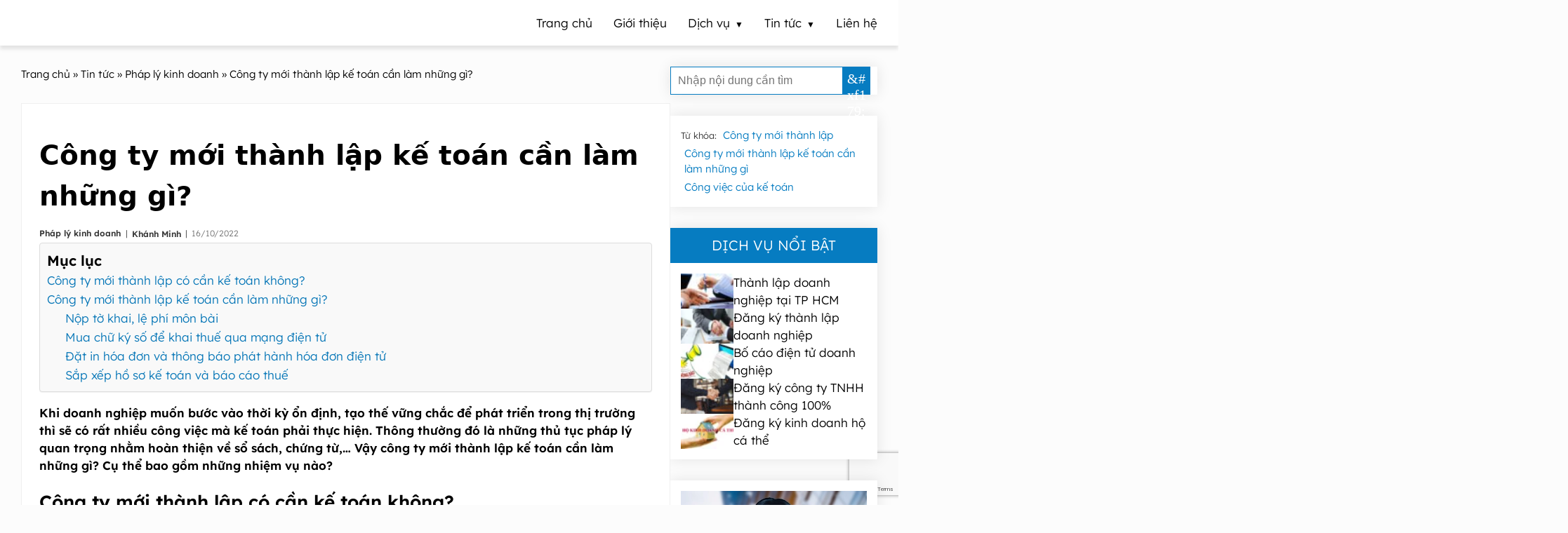

--- FILE ---
content_type: text/html; charset=UTF-8
request_url: https://dangkykinhdoanhnhanh.com/cong-ty-moi-thanh-lap-ke-toan-can-lam-nhung-gi.html
body_size: 70289
content:
<!DOCTYPE html><html lang="vi" prefix="og: https://ogp.me/ns#"><head ><meta charset="UTF-8" /><meta name="viewport" content="width=device-width, initial-scale=1" /><meta name="keywords" content="Công ty mới thành lập kế toán cần làm những gì, Công ty mới thành lập, Công việc của kế toán" /><title>Công ty mới thành lập kế toán cần làm những gì?</title><meta name="description" content="Khi doanh nghiệp ra đời, kế toán có rất nhiều công việc về pháp lý cần phải hoàn thiện. Vậy công ty mới thành lập kế toán cần làm những gì?"/><meta name="robots" content="follow, index, max-snippet:-1, max-video-preview:-1, max-image-preview:large"/><link rel="canonical" href="https://dangkykinhdoanhnhanh.com/cong-ty-moi-thanh-lap-ke-toan-can-lam-nhung-gi.html" /><meta property="og:locale" content="vi_VN" /><meta property="og:type" content="article" /><meta property="og:title" content="Công ty mới thành lập kế toán cần làm những gì?" /><meta property="og:description" content="Khi doanh nghiệp ra đời, kế toán có rất nhiều công việc về pháp lý cần phải hoàn thiện. Vậy công ty mới thành lập kế toán cần làm những gì?" /><meta property="og:url" content="https://dangkykinhdoanhnhanh.com/cong-ty-moi-thanh-lap-ke-toan-can-lam-nhung-gi.html" /><meta property="og:site_name" content="Đăng Ký Kinh Doanh Nhanh" /><meta property="article:tag" content="Công ty mới thành lập" /><meta property="article:tag" content="Công ty mới thành lập kế toán cần làm những gì" /><meta property="article:tag" content="Công việc của kế toán" /><meta property="article:section" content="Pháp lý kinh doanh" /><meta property="og:updated_time" content="2023-01-24T00:37:19+07:00" /><meta property="og:image" content="https://dangkykinhdoanhnhanh.com/wp-content/uploads/2022/10/cong-ty-moi-thanh-lap-co-can-ke-toan-khong.jpg" /><meta property="og:image:secure_url" content="https://dangkykinhdoanhnhanh.com/wp-content/uploads/2022/10/cong-ty-moi-thanh-lap-co-can-ke-toan-khong.jpg" /><meta property="og:image:width" content="800" /><meta property="og:image:height" content="600" /><meta property="og:image:alt" content="Công ty mới thành lập có cần kế toán không?" /><meta property="og:image:type" content="image/jpeg" /><meta property="article:published_time" content="2022-10-16T17:53:00+07:00" /><meta property="article:modified_time" content="2023-01-24T00:37:19+07:00" /><meta name="twitter:card" content="summary_large_image" /><meta name="twitter:title" content="Công ty mới thành lập kế toán cần làm những gì?" /><meta name="twitter:description" content="Khi doanh nghiệp ra đời, kế toán có rất nhiều công việc về pháp lý cần phải hoàn thiện. Vậy công ty mới thành lập kế toán cần làm những gì?" /><meta name="twitter:image" content="https://dangkykinhdoanhnhanh.com/wp-content/uploads/2022/10/cong-ty-moi-thanh-lap-co-can-ke-toan-khong.jpg" /><meta name="twitter:label1" content="Được viết bởi" /><meta name="twitter:data1" content="Khánh Minh" /><meta name="twitter:label2" content="Thời gian để đọc" /><meta name="twitter:data2" content="5 phút" /><style media="all">@charset "UTF-8";img:is([sizes=auto i],[sizes^="auto," i]){contain-intrinsic-size:3000px 1500px}@font-face{font-family:"Lexend";src:url(//dangkykinhdoanhnhanh.com/wp-content/themes/ge-pro/font/Lexend-Light.ttf) format("truetype");font-display:block}@font-face{font-family:"Lexend";font-weight:600;src:url(//dangkykinhdoanhnhanh.com/wp-content/themes/ge-pro/font/Lexend-SemiBold.ttf) format("truetype");font-display:block}:root{--cl-gray:#767676;--cl-main-bland:#dcf2ff;--cl-main:#067cc1;--cl-main-hover:#00f;--container:1300px}::-webkit-scrollbar{width:7px}::-webkit-scrollbar-thumb{background-color:#000}::-webkit-scrollbar-thumb:hover{background-color:var(--cl-main)}::-webkit-scrollbar-track{background-color:#fff}::selection{background:var(--cl-main);color:#fff}::-webkit-selection{background:var(--cl-main);color:#fff}::-moz-selection{background:var(--cl-main);color:#fff}*,:after,:before{box-sizing:border-box}body,html{margin:0;padding:0;color:#000;font-family:"Lexend";font-size:17px;font-weight:400;line-height:1.5;text-rendering:optimizeLegibility;-webkit-font-smoothing:antialiased;word-wrap:break-word;word-break:break-word;scroll-behavior:smooth;scroll-padding-top:70px}hr{box-sizing:content-box;height:0;overflow:visible}h1,h2,h3,h4,h5,h6{margin-top:20px;margin-bottom:10px;font-weight:600}h4,h5,h6{font-size:inherit}p{margin-top:10px;margin-bottom:10px}b,strong{font-weight:600}a{color:var(--cl-main);text-decoration:none}a:hover{color:var(--cl-main-hover)}a,button{cursor:pointer}input:not(input[name=your-acceptance]),textarea{display:inline-block;margin:0;padding:1px 2px;text-indent:0px;writing-mode:unset;border-radius:0}input[type=number]::-webkit-inner-spin-button,input[type=number]::-webkit-outer-spin-button{-webkit-appearance:none}:focus{outline:none;outline-color:unset;outline-style:unset;outline-width:0}a:not([href]):not([tabindex]):focus,button:not([href]):not([tabindex]):focus{outline:0}[tabindex="-1"]:focus{outline:0 !important}img{display:block;height:auto;object-fit:cover}mark.has-inline-color{display:inline-block;padding:0 5px}.title-area{display:none}#site_name{display:none}.site-container{position:relative;z-index:2}.container,.content-sidebar-wrap{max-width:var(--container);margin:0 auto;padding:0 15px}@media (min-width:768.6px){.content-sidebar-wrap{display:flex;flex-wrap:wrap}}#top-header,#top-header a,.nav-primary .menu,.nav-primary .menu li{transition:.2s ease-in-out}.nav-primary,.nav-primary .wrap,#button-menu,#button-menu span,.nav-primary .menu>.menu-item-has-children:after{transition:.3s cubic-bezier(.25,.46,.45,.94)}.nav-primary{display:flex;align-items:center;position:sticky;top:0;left:0;width:100%;z-index:99}.nav-primary .menu{width:100%;margin:0}.home .nav-primary{position:fixed}nav .logo-menu:hover{background-color:unset !important}nav .logo-menu-img{width:205px;height:36px;object-fit:contain}.logo-menu-img{border-radius:0;-webkit-border-radius:0;-moz-border-radius:0;-ms-border-radius:0;-o-border-radius:0}.nav-primary .menu>li>.sub-menu .sub-menu li span:before{content:'\21B3';display:inline-block;padding-right:7px;line-height:0}.nav-primary .menu .sub-menu{display:none;padding:0;text-align:left;z-index:99}.nav-primary .menu .sub-menu li,.nav-primary .menu .menu-item-has-children .menu-item-has-children .sub-menu{display:block}.nav-primary .menu li:hover a{text-decoration:none}.nav-primary .menu .dich-vu{cursor:pointer}.nav-primary .menu .dich-vu>a{pointer-events:none}@media (min-width:768.6px){.nav-primary{padding:10px 0;background-color:#fff;text-align:right;box-shadow:0 5px 5px rgba(0,0,0,.1)}.nav-primary.scroll{padding:0}.home .nav-primary{padding:10px 0;background-color:rgba(255,255,255,0);box-shadow:0 5px 5px rgba(0,0,0,0)}.home .nav-primary.scroll{padding:0;background-color:rgba(255,255,255,.9);box-shadow:0 5px 5px rgba(0,0,0,.1)}.logo-menu-mb{display:none !important}.home .nav-primary .menu>li>a{color:#fff}.home .nav-primary.scroll .menu li a{color:#000}.nav-primary .wrap{width:100%;max-width:var(--container);margin:0 auto}.nav-primary .menu{display:flex;flex-wrap:wrap;align-items:center;justify-content:flex-end;padding:0 15px}.nav-primary .menu .logo-menu{margin-right:auto}.nav-primary .menu .logo-menu img{width:205px;height:36px}.nav-primary .menu li{display:inline-block}.nav-primary .menu li:hover{background-color:var(--cl-main)}.nav-primary .menu li.logo-menu:hover{background-color:unset}.nav-primary .menu li a{display:block;padding:10px 15px;color:#000}.nav-primary .menu li.logo-menu a{padding:0}.nav-primary .menu li:hover>a:not(.nav-primary .menu li:hover>a .sub-menu a):not(.nav-primary .menu .menu-item-has-children .menu-item-has-children .sub-menu li:hover a){color:#fff !important}.nav-primary .menu>.menu-item-has-children>a span:after{padding-left:7px;content:"▼";font-size:12px;line-height:0}.nav-primary .menu li.menu-item-has-children:hover>.sub-menu{display:block;width:max-content}.nav-primary .menu>li>.sub-menu{position:absolute;background-color:#fff;box-shadow:0 3px 5px rgb(0 0 0/20%)}.nav-primary .menu>li>.sub-menu .sub-menu{background-color:#fff}.nav-primary .menu .menu-item-has-children .menu-item-has-children .sub-menu li:hover{background-color:#fff;color:#000;text-decoration:underline}}@media (max-width:768.5px){.nav-primary{top:0;left:0;width:100%;min-height:63px;background-color:rgba(255,255,255,0);font-size:16px}.nav-primary:not(.home .nav-primary){background-color:rgba(255,255,255,.9);box-shadow:0 5px 5px rgba(0,0,0,.1)}.home .nav-primary{box-shadow:0 5px 5px rgba(0,0,0,0)}.nav-primary.scroll{background-color:rgba(255,255,255,.9);box-shadow:0 5px 5px rgba(0,0,0,.1)}.logo-menu-pc{display:none !important}.logo-menu-mb{margin:0 auto}#button-menu{position:absolute;top:0;right:0;height:100%;padding:0 25px;cursor:pointer;transform:translateX(0px);z-index:2}.nav-primary.active #button-menu{background-color:#fff}@media (max-width:320.5px){.nav-primary.active #button-menu{transform:translateX(-202px)}}@media (min-width:320.6px){.nav-primary.active #button-menu{transform:translateX(-220px)}}#button-menu span{width:25px;height:2px}.nav-primary #button-menu span:not(.home .nav-primary #button-menu span){background-color:var(--cl-main)}.home .nav-primary #button-menu span{background-color:#fff}.home .nav-primary.active #button-menu span,.home .nav-primary.scroll #button-menu span{background-color:var(--cl-main)}#button-menu span:nth-child(2),#button-menu span:nth-child(3){position:absolute}#button-menu span:nth-child(2){margin-top:-20px}#button-menu span:nth-child(3){margin-bottom:-20px}.nav-primary.active #button-menu span:nth-child(1),.nav-primary.active #button-menu span:nth-child(2){margin-top:0;transform:rotate(45deg)}.nav-primary.active #button-menu span:nth-child(3){margin-bottom:0;transform:rotate(-45deg)}.nav-primary .wrap{position:fixed;top:0;right:0;width:220px;height:100%;background-color:#fff;transform:translateX(220px);overflow-y:scroll}.nav-primary .wrap::-webkit-scrollbar{width:0}.nav-primary.active .wrap{transform:translateX(0px)}.nav-primary .menu{margin-block-start:0;margin-block-end:0;padding-inline-start:0;list-style:none}.nav-primary .menu .logo-menu{border-top:0}.home .nav-primary .menu .logo-menu{background-color:#000}.nav-primary .menu .logo-menu.scroll{background-color:#fff}.nav-primary .menu .logo-menu a{vertical-align:middle}.nav-primary .menu .logo-menu img{width:190px;height:34px;max-width:100%;margin:0 auto;object-fit:contain}.nav-primary .menu li{display:block;position:relative;padding:0 15px}.nav-primary .menu li:not(.nav-primary .menu li:last-child){border-bottom:thin dotted var(--cl-main)}.nav-primary .menu li.menu-item-has-children.active{background-color:var(--cl-main)}.nav-primary .menu li a{display:inline-block;padding:10px 0}.nav-primary .menu li.active a,.nav-primary .menu>.menu-item-has-children.active:after{color:#fff}.nav-primary .menu>.menu-item-has-children:after{position:absolute;top:24px;right:15px;content:"▼";color:var(--cl-main);font-size:12px;line-height:0;transform:rotate(90deg)}.nav-primary .menu>.menu-item-has-children.active:after{transform:rotate(0deg)}.nav-primary .menu li.menu-item-has-children.active>.sub-menu{display:block}}#section-5 .wpcf7-list-item,#form_dat_lich .wpcf7-list-item{margin:0}.wp-block-accordion{box-sizing:border-box}.wp-block-accordion-item.is-open>.wp-block-accordion-heading .wp-block-accordion-heading__toggle-icon{transform:rotate(45deg)}@media (prefers-reduced-motion:no-preference){.wp-block-accordion-item{transition:grid-template-rows .3s ease-out}.wp-block-accordion-item>.wp-block-accordion-heading .wp-block-accordion-heading__toggle-icon{transition:transform .2s ease-in-out}}.wp-block-accordion-heading{margin:0}.wp-block-accordion-heading__toggle{align-items:center;background-color:inherit!important;border:none;color:inherit!important;cursor:pointer;display:flex;font-family:inherit;font-size:inherit;font-style:inherit;font-weight:inherit;letter-spacing:inherit;line-height:inherit;overflow:hidden;padding:var(--wp--preset--spacing--20,1em) 0;text-align:inherit;text-decoration:inherit;text-transform:inherit;width:100%;word-spacing:inherit}.wp-block-accordion-heading__toggle:not(:focus-visible){outline:none}.wp-block-accordion-heading__toggle:focus,.wp-block-accordion-heading__toggle:hover{background-color:inherit!important;border:none;box-shadow:none;color:inherit;padding:var(--wp--preset--spacing--20,1em) 0;text-decoration:none}.wp-block-accordion-heading__toggle:focus-visible{outline:auto;outline-offset:0}.wp-block-accordion-heading__toggle:hover .wp-block-accordion-heading__toggle-title{text-decoration:underline}.wp-block-accordion-heading__toggle-title{flex:1}.wp-block-accordion-heading__toggle-icon{align-items:center;display:flex;height:1.2em;justify-content:center;width:1.2em}.wp-block-accordion-panel[aria-hidden=true],.wp-block-accordion-panel[inert]{display:none;margin-block-start:0}.wp-block-archives{box-sizing:border-box}.wp-block-archives-dropdown label{display:block}.wp-block-avatar{line-height:0}.wp-block-avatar,.wp-block-avatar img{box-sizing:border-box}.wp-block-avatar.aligncenter{text-align:center}.wp-block-audio{box-sizing:border-box}.wp-block-audio :where(figcaption){margin-bottom:1em;margin-top:.5em}.wp-block-audio audio{min-width:300px;width:100%}.wp-block-breadcrumbs{box-sizing:border-box}.wp-block-breadcrumbs ol{flex-wrap:wrap;list-style:none}.wp-block-breadcrumbs li,.wp-block-breadcrumbs ol{align-items:center;display:flex;margin:0;padding:0}.wp-block-breadcrumbs li:not(:last-child):after{content:var(--separator,"/");margin:0 .5em;opacity:.7}.wp-block-breadcrumbs span{color:inherit}.wp-block-button__link{align-content:center;box-sizing:border-box;cursor:pointer;display:inline-block;height:100%;text-align:center;word-break:break-word}.wp-block-button__link.aligncenter{text-align:center}.wp-block-button__link.alignright{text-align:right}:where(.wp-block-button__link){border-radius:9999px;box-shadow:none;padding:calc(.667em + 2px) calc(1.333em + 2px);text-decoration:none}.wp-block-button[style*=text-decoration] .wp-block-button__link{text-decoration:inherit}.wp-block-buttons>.wp-block-button.has-custom-width{max-width:none}.wp-block-buttons>.wp-block-button.has-custom-width .wp-block-button__link{width:100%}.wp-block-buttons>.wp-block-button.has-custom-font-size .wp-block-button__link{font-size:inherit}.wp-block-buttons>.wp-block-button.wp-block-button__width-25{width:calc(25% - var(--wp--style--block-gap, .5em)*.75)}.wp-block-buttons>.wp-block-button.wp-block-button__width-50{width:calc(50% - var(--wp--style--block-gap, .5em)*.5)}.wp-block-buttons>.wp-block-button.wp-block-button__width-75{width:calc(75% - var(--wp--style--block-gap, .5em)*.25)}.wp-block-buttons>.wp-block-button.wp-block-button__width-100{flex-basis:100%;width:100%}.wp-block-buttons.is-vertical>.wp-block-button.wp-block-button__width-25{width:25%}.wp-block-buttons.is-vertical>.wp-block-button.wp-block-button__width-50{width:50%}.wp-block-buttons.is-vertical>.wp-block-button.wp-block-button__width-75{width:75%}.wp-block-button.is-style-squared,.wp-block-button__link.wp-block-button.is-style-squared{border-radius:0}.wp-block-button.no-border-radius,.wp-block-button__link.no-border-radius{border-radius:0!important}:root :where(.wp-block-button .wp-block-button__link.is-style-outline),:root :where(.wp-block-button.is-style-outline>.wp-block-button__link){border:2px solid;padding:.667em 1.333em}:root :where(.wp-block-button .wp-block-button__link.is-style-outline:not(.has-text-color)),:root :where(.wp-block-button.is-style-outline>.wp-block-button__link:not(.has-text-color)){color:currentColor}:root :where(.wp-block-button .wp-block-button__link.is-style-outline:not(.has-background)),:root :where(.wp-block-button.is-style-outline>.wp-block-button__link:not(.has-background)){background-color:initial;background-image:none}.wp-block-buttons{box-sizing:border-box}.wp-block-buttons.is-vertical{flex-direction:column}.wp-block-buttons.is-vertical>.wp-block-button:last-child{margin-bottom:0}.wp-block-buttons>.wp-block-button{display:inline-block;margin:0}.wp-block-buttons.is-content-justification-left{justify-content:flex-start}.wp-block-buttons.is-content-justification-left.is-vertical{align-items:flex-start}.wp-block-buttons.is-content-justification-center{justify-content:center}.wp-block-buttons.is-content-justification-center.is-vertical{align-items:center}.wp-block-buttons.is-content-justification-right{justify-content:flex-end}.wp-block-buttons.is-content-justification-right.is-vertical{align-items:flex-end}.wp-block-buttons.is-content-justification-space-between{justify-content:space-between}.wp-block-buttons.aligncenter{text-align:center}.wp-block-buttons:not(.is-content-justification-space-between,.is-content-justification-right,.is-content-justification-left,.is-content-justification-center) .wp-block-button.aligncenter{margin-left:auto;margin-right:auto;width:100%}.wp-block-buttons[style*=text-decoration] .wp-block-button,.wp-block-buttons[style*=text-decoration] .wp-block-button__link{text-decoration:inherit}.wp-block-buttons.has-custom-font-size .wp-block-button__link{font-size:inherit}.wp-block-buttons .wp-block-button__link{width:100%}.wp-block-button.aligncenter,.wp-block-calendar{text-align:center}.wp-block-calendar td,.wp-block-calendar th{border:1px solid;padding:.25em}.wp-block-calendar th{font-weight:400}.wp-block-calendar caption{background-color:inherit}.wp-block-calendar table{border-collapse:collapse;width:100%}.wp-block-calendar table.has-background th{background-color:inherit}.wp-block-calendar table.has-text-color th{color:inherit}.wp-block-calendar :where(table:not(.has-text-color)){color:#40464d}.wp-block-calendar :where(table:not(.has-text-color)) td,.wp-block-calendar :where(table:not(.has-text-color)) th{border-color:#ddd}:where(.wp-block-calendar table:not(.has-background) th){background:#ddd}.wp-block-categories{box-sizing:border-box}.wp-block-categories.alignleft{margin-right:2em}.wp-block-categories.alignright{margin-left:2em}.wp-block-categories.wp-block-categories-dropdown.aligncenter{text-align:center}.wp-block-categories .wp-block-categories__label{display:block;width:100%}.wp-block-code{box-sizing:border-box}.wp-block-code code{direction:ltr;display:block;font-family:inherit;overflow-wrap:break-word;text-align:initial;white-space:pre-wrap}.wp-block-columns{box-sizing:border-box;display:flex;flex-wrap:wrap!important}@media (min-width:782px){.wp-block-columns{flex-wrap:nowrap!important}}.wp-block-columns{align-items:normal!important}.wp-block-columns.are-vertically-aligned-top{align-items:flex-start}.wp-block-columns.are-vertically-aligned-center{align-items:center}.wp-block-columns.are-vertically-aligned-bottom{align-items:flex-end}@media (max-width:781px){.wp-block-columns:not(.is-not-stacked-on-mobile)>.wp-block-column{flex-basis:100%!important}}@media (min-width:782px){.wp-block-columns:not(.is-not-stacked-on-mobile)>.wp-block-column{flex-basis:0;flex-grow:1}.wp-block-columns:not(.is-not-stacked-on-mobile)>.wp-block-column[style*=flex-basis]{flex-grow:0}}.wp-block-columns.is-not-stacked-on-mobile{flex-wrap:nowrap!important}.wp-block-columns.is-not-stacked-on-mobile>.wp-block-column{flex-basis:0;flex-grow:1}.wp-block-columns.is-not-stacked-on-mobile>.wp-block-column[style*=flex-basis]{flex-grow:0}:where(.wp-block-columns){margin-bottom:1.75em}:where(.wp-block-columns.has-background){padding:1.25em 2.375em}.wp-block-column{flex-grow:1;min-width:0;overflow-wrap:break-word;word-break:break-word}.wp-block-column.is-vertically-aligned-top{align-self:flex-start}.wp-block-column.is-vertically-aligned-center{align-self:center}.wp-block-column.is-vertically-aligned-bottom{align-self:flex-end}.wp-block-column.is-vertically-aligned-stretch{align-self:stretch}.wp-block-column.is-vertically-aligned-bottom,.wp-block-column.is-vertically-aligned-center,.wp-block-column.is-vertically-aligned-top{width:100%}.wp-block-post-comments{box-sizing:border-box}.wp-block-post-comments .alignleft{float:left}.wp-block-post-comments .alignright{float:right}.wp-block-post-comments .navigation:after{clear:both;content:"";display:table}.wp-block-post-comments .commentlist{clear:both;list-style:none;margin:0;padding:0}.wp-block-post-comments .commentlist .comment{min-height:2.25em;padding-left:3.25em}.wp-block-post-comments .commentlist .comment p{font-size:1em;line-height:1.8;margin:1em 0}.wp-block-post-comments .commentlist .children{list-style:none;margin:0;padding:0}.wp-block-post-comments .comment-author{line-height:1.5}.wp-block-post-comments .comment-author .avatar{border-radius:1.5em;display:block;float:left;height:2.5em;margin-right:.75em;margin-top:.5em;width:2.5em}.wp-block-post-comments .comment-author cite{font-style:normal}.wp-block-post-comments .comment-meta{font-size:.875em;line-height:1.5}.wp-block-post-comments .comment-meta b{font-weight:400}.wp-block-post-comments .comment-meta .comment-awaiting-moderation{display:block;margin-bottom:1em;margin-top:1em}.wp-block-post-comments .comment-body .commentmetadata{font-size:.875em}.wp-block-post-comments .comment-form-author label,.wp-block-post-comments .comment-form-comment label,.wp-block-post-comments .comment-form-email label,.wp-block-post-comments .comment-form-url label{display:block;margin-bottom:.25em}.wp-block-post-comments .comment-form input:not([type=submit]):not([type=checkbox]),.wp-block-post-comments .comment-form textarea{box-sizing:border-box;display:block;width:100%}.wp-block-post-comments .comment-form-cookies-consent{display:flex;gap:.25em}.wp-block-post-comments .comment-form-cookies-consent #wp-comment-cookies-consent{margin-top:.35em}.wp-block-post-comments .comment-reply-title{margin-bottom:0}.wp-block-post-comments .comment-reply-title :where(small){font-size:var(--wp--preset--font-size--medium,smaller);margin-left:.5em}.wp-block-post-comments .reply{font-size:.875em;margin-bottom:1.4em}.wp-block-post-comments input:not([type=submit]),.wp-block-post-comments textarea{border:1px solid #949494;font-family:inherit;font-size:1em}.wp-block-post-comments input:not([type=submit]):not([type=checkbox]),.wp-block-post-comments textarea{padding:calc(.667em + 2px)}:where(.wp-block-post-comments input[type=submit]){border:none}.wp-block-comments{box-sizing:border-box}.wp-block-comments-pagination>.wp-block-comments-pagination-next,.wp-block-comments-pagination>.wp-block-comments-pagination-numbers,.wp-block-comments-pagination>.wp-block-comments-pagination-previous{font-size:inherit}.wp-block-comments-pagination .wp-block-comments-pagination-previous-arrow{display:inline-block;margin-right:1ch}.wp-block-comments-pagination .wp-block-comments-pagination-previous-arrow:not(.is-arrow-chevron){transform:scaleX(1)}.wp-block-comments-pagination .wp-block-comments-pagination-next-arrow{display:inline-block;margin-left:1ch}.wp-block-comments-pagination .wp-block-comments-pagination-next-arrow:not(.is-arrow-chevron){transform:scaleX(1)}.wp-block-comments-pagination.aligncenter{justify-content:center}.wp-block-comment-template{box-sizing:border-box;list-style:none;margin-bottom:0;max-width:100%;padding:0}.wp-block-comment-template li{clear:both}.wp-block-comment-template ol{list-style:none;margin-bottom:0;max-width:100%;padding-left:2rem}.wp-block-comment-template.alignleft{float:left}.wp-block-comment-template.aligncenter{margin-left:auto;margin-right:auto;width:fit-content}.wp-block-comment-template.alignright{float:right}.wp-block-comment-date{box-sizing:border-box}.comment-awaiting-moderation{display:block;font-size:.875em;line-height:1.5}.wp-block-comment-author-name,.wp-block-comment-content,.wp-block-comment-edit-link,.wp-block-comment-reply-link{box-sizing:border-box}.wp-block-cover,.wp-block-cover-image{align-items:center;background-position:50%;box-sizing:border-box;display:flex;justify-content:center;min-height:430px;overflow:hidden;overflow:clip;padding:1em;position:relative}.wp-block-cover .has-background-dim:not([class*=-background-color]),.wp-block-cover-image .has-background-dim:not([class*=-background-color]),.wp-block-cover-image.has-background-dim:not([class*=-background-color]),.wp-block-cover.has-background-dim:not([class*=-background-color]){background-color:#000}.wp-block-cover .has-background-dim.has-background-gradient,.wp-block-cover-image .has-background-dim.has-background-gradient{background-color:initial}.wp-block-cover-image.has-background-dim:before,.wp-block-cover.has-background-dim:before{background-color:inherit;content:""}.wp-block-cover .wp-block-cover__background,.wp-block-cover .wp-block-cover__gradient-background,.wp-block-cover-image .wp-block-cover__background,.wp-block-cover-image .wp-block-cover__gradient-background,.wp-block-cover-image.has-background-dim:not(.has-background-gradient):before,.wp-block-cover.has-background-dim:not(.has-background-gradient):before{bottom:0;left:0;opacity:.5;position:absolute;right:0;top:0}.wp-block-cover-image.has-background-dim.has-background-dim-10 .wp-block-cover__background,.wp-block-cover-image.has-background-dim.has-background-dim-10 .wp-block-cover__gradient-background,.wp-block-cover-image.has-background-dim.has-background-dim-10:not(.has-background-gradient):before,.wp-block-cover.has-background-dim.has-background-dim-10 .wp-block-cover__background,.wp-block-cover.has-background-dim.has-background-dim-10 .wp-block-cover__gradient-background,.wp-block-cover.has-background-dim.has-background-dim-10:not(.has-background-gradient):before{opacity:.1}.wp-block-cover-image.has-background-dim.has-background-dim-20 .wp-block-cover__background,.wp-block-cover-image.has-background-dim.has-background-dim-20 .wp-block-cover__gradient-background,.wp-block-cover-image.has-background-dim.has-background-dim-20:not(.has-background-gradient):before,.wp-block-cover.has-background-dim.has-background-dim-20 .wp-block-cover__background,.wp-block-cover.has-background-dim.has-background-dim-20 .wp-block-cover__gradient-background,.wp-block-cover.has-background-dim.has-background-dim-20:not(.has-background-gradient):before{opacity:.2}.wp-block-cover-image.has-background-dim.has-background-dim-30 .wp-block-cover__background,.wp-block-cover-image.has-background-dim.has-background-dim-30 .wp-block-cover__gradient-background,.wp-block-cover-image.has-background-dim.has-background-dim-30:not(.has-background-gradient):before,.wp-block-cover.has-background-dim.has-background-dim-30 .wp-block-cover__background,.wp-block-cover.has-background-dim.has-background-dim-30 .wp-block-cover__gradient-background,.wp-block-cover.has-background-dim.has-background-dim-30:not(.has-background-gradient):before{opacity:.3}.wp-block-cover-image.has-background-dim.has-background-dim-40 .wp-block-cover__background,.wp-block-cover-image.has-background-dim.has-background-dim-40 .wp-block-cover__gradient-background,.wp-block-cover-image.has-background-dim.has-background-dim-40:not(.has-background-gradient):before,.wp-block-cover.has-background-dim.has-background-dim-40 .wp-block-cover__background,.wp-block-cover.has-background-dim.has-background-dim-40 .wp-block-cover__gradient-background,.wp-block-cover.has-background-dim.has-background-dim-40:not(.has-background-gradient):before{opacity:.4}.wp-block-cover-image.has-background-dim.has-background-dim-50 .wp-block-cover__background,.wp-block-cover-image.has-background-dim.has-background-dim-50 .wp-block-cover__gradient-background,.wp-block-cover-image.has-background-dim.has-background-dim-50:not(.has-background-gradient):before,.wp-block-cover.has-background-dim.has-background-dim-50 .wp-block-cover__background,.wp-block-cover.has-background-dim.has-background-dim-50 .wp-block-cover__gradient-background,.wp-block-cover.has-background-dim.has-background-dim-50:not(.has-background-gradient):before{opacity:.5}.wp-block-cover-image.has-background-dim.has-background-dim-60 .wp-block-cover__background,.wp-block-cover-image.has-background-dim.has-background-dim-60 .wp-block-cover__gradient-background,.wp-block-cover-image.has-background-dim.has-background-dim-60:not(.has-background-gradient):before,.wp-block-cover.has-background-dim.has-background-dim-60 .wp-block-cover__background,.wp-block-cover.has-background-dim.has-background-dim-60 .wp-block-cover__gradient-background,.wp-block-cover.has-background-dim.has-background-dim-60:not(.has-background-gradient):before{opacity:.6}.wp-block-cover-image.has-background-dim.has-background-dim-70 .wp-block-cover__background,.wp-block-cover-image.has-background-dim.has-background-dim-70 .wp-block-cover__gradient-background,.wp-block-cover-image.has-background-dim.has-background-dim-70:not(.has-background-gradient):before,.wp-block-cover.has-background-dim.has-background-dim-70 .wp-block-cover__background,.wp-block-cover.has-background-dim.has-background-dim-70 .wp-block-cover__gradient-background,.wp-block-cover.has-background-dim.has-background-dim-70:not(.has-background-gradient):before{opacity:.7}.wp-block-cover-image.has-background-dim.has-background-dim-80 .wp-block-cover__background,.wp-block-cover-image.has-background-dim.has-background-dim-80 .wp-block-cover__gradient-background,.wp-block-cover-image.has-background-dim.has-background-dim-80:not(.has-background-gradient):before,.wp-block-cover.has-background-dim.has-background-dim-80 .wp-block-cover__background,.wp-block-cover.has-background-dim.has-background-dim-80 .wp-block-cover__gradient-background,.wp-block-cover.has-background-dim.has-background-dim-80:not(.has-background-gradient):before{opacity:.8}.wp-block-cover-image.has-background-dim.has-background-dim-90 .wp-block-cover__background,.wp-block-cover-image.has-background-dim.has-background-dim-90 .wp-block-cover__gradient-background,.wp-block-cover-image.has-background-dim.has-background-dim-90:not(.has-background-gradient):before,.wp-block-cover.has-background-dim.has-background-dim-90 .wp-block-cover__background,.wp-block-cover.has-background-dim.has-background-dim-90 .wp-block-cover__gradient-background,.wp-block-cover.has-background-dim.has-background-dim-90:not(.has-background-gradient):before{opacity:.9}.wp-block-cover-image.has-background-dim.has-background-dim-100 .wp-block-cover__background,.wp-block-cover-image.has-background-dim.has-background-dim-100 .wp-block-cover__gradient-background,.wp-block-cover-image.has-background-dim.has-background-dim-100:not(.has-background-gradient):before,.wp-block-cover.has-background-dim.has-background-dim-100 .wp-block-cover__background,.wp-block-cover.has-background-dim.has-background-dim-100 .wp-block-cover__gradient-background,.wp-block-cover.has-background-dim.has-background-dim-100:not(.has-background-gradient):before{opacity:1}.wp-block-cover .wp-block-cover__background.has-background-dim.has-background-dim-0,.wp-block-cover .wp-block-cover__gradient-background.has-background-dim.has-background-dim-0,.wp-block-cover-image .wp-block-cover__background.has-background-dim.has-background-dim-0,.wp-block-cover-image .wp-block-cover__gradient-background.has-background-dim.has-background-dim-0{opacity:0}.wp-block-cover .wp-block-cover__background.has-background-dim.has-background-dim-10,.wp-block-cover .wp-block-cover__gradient-background.has-background-dim.has-background-dim-10,.wp-block-cover-image .wp-block-cover__background.has-background-dim.has-background-dim-10,.wp-block-cover-image .wp-block-cover__gradient-background.has-background-dim.has-background-dim-10{opacity:.1}.wp-block-cover .wp-block-cover__background.has-background-dim.has-background-dim-20,.wp-block-cover .wp-block-cover__gradient-background.has-background-dim.has-background-dim-20,.wp-block-cover-image .wp-block-cover__background.has-background-dim.has-background-dim-20,.wp-block-cover-image .wp-block-cover__gradient-background.has-background-dim.has-background-dim-20{opacity:.2}.wp-block-cover .wp-block-cover__background.has-background-dim.has-background-dim-30,.wp-block-cover .wp-block-cover__gradient-background.has-background-dim.has-background-dim-30,.wp-block-cover-image .wp-block-cover__background.has-background-dim.has-background-dim-30,.wp-block-cover-image .wp-block-cover__gradient-background.has-background-dim.has-background-dim-30{opacity:.3}.wp-block-cover .wp-block-cover__background.has-background-dim.has-background-dim-40,.wp-block-cover .wp-block-cover__gradient-background.has-background-dim.has-background-dim-40,.wp-block-cover-image .wp-block-cover__background.has-background-dim.has-background-dim-40,.wp-block-cover-image .wp-block-cover__gradient-background.has-background-dim.has-background-dim-40{opacity:.4}.wp-block-cover .wp-block-cover__background.has-background-dim.has-background-dim-50,.wp-block-cover .wp-block-cover__gradient-background.has-background-dim.has-background-dim-50,.wp-block-cover-image .wp-block-cover__background.has-background-dim.has-background-dim-50,.wp-block-cover-image .wp-block-cover__gradient-background.has-background-dim.has-background-dim-50{opacity:.5}.wp-block-cover .wp-block-cover__background.has-background-dim.has-background-dim-60,.wp-block-cover .wp-block-cover__gradient-background.has-background-dim.has-background-dim-60,.wp-block-cover-image .wp-block-cover__background.has-background-dim.has-background-dim-60,.wp-block-cover-image .wp-block-cover__gradient-background.has-background-dim.has-background-dim-60{opacity:.6}.wp-block-cover .wp-block-cover__background.has-background-dim.has-background-dim-70,.wp-block-cover .wp-block-cover__gradient-background.has-background-dim.has-background-dim-70,.wp-block-cover-image .wp-block-cover__background.has-background-dim.has-background-dim-70,.wp-block-cover-image .wp-block-cover__gradient-background.has-background-dim.has-background-dim-70{opacity:.7}.wp-block-cover .wp-block-cover__background.has-background-dim.has-background-dim-80,.wp-block-cover .wp-block-cover__gradient-background.has-background-dim.has-background-dim-80,.wp-block-cover-image .wp-block-cover__background.has-background-dim.has-background-dim-80,.wp-block-cover-image .wp-block-cover__gradient-background.has-background-dim.has-background-dim-80{opacity:.8}.wp-block-cover .wp-block-cover__background.has-background-dim.has-background-dim-90,.wp-block-cover .wp-block-cover__gradient-background.has-background-dim.has-background-dim-90,.wp-block-cover-image .wp-block-cover__background.has-background-dim.has-background-dim-90,.wp-block-cover-image .wp-block-cover__gradient-background.has-background-dim.has-background-dim-90{opacity:.9}.wp-block-cover .wp-block-cover__background.has-background-dim.has-background-dim-100,.wp-block-cover .wp-block-cover__gradient-background.has-background-dim.has-background-dim-100,.wp-block-cover-image .wp-block-cover__background.has-background-dim.has-background-dim-100,.wp-block-cover-image .wp-block-cover__gradient-background.has-background-dim.has-background-dim-100{opacity:1}.wp-block-cover-image.alignleft,.wp-block-cover-image.alignright,.wp-block-cover.alignleft,.wp-block-cover.alignright{max-width:420px;width:100%}.wp-block-cover-image.aligncenter,.wp-block-cover-image.alignleft,.wp-block-cover-image.alignright,.wp-block-cover.aligncenter,.wp-block-cover.alignleft,.wp-block-cover.alignright{display:flex}.wp-block-cover .wp-block-cover__inner-container,.wp-block-cover-image .wp-block-cover__inner-container{color:inherit;position:relative;width:100%}.wp-block-cover-image.is-position-top-left,.wp-block-cover.is-position-top-left{align-items:flex-start;justify-content:flex-start}.wp-block-cover-image.is-position-top-center,.wp-block-cover.is-position-top-center{align-items:flex-start;justify-content:center}.wp-block-cover-image.is-position-top-right,.wp-block-cover.is-position-top-right{align-items:flex-start;justify-content:flex-end}.wp-block-cover-image.is-position-center-left,.wp-block-cover.is-position-center-left{align-items:center;justify-content:flex-start}.wp-block-cover-image.is-position-center-center,.wp-block-cover.is-position-center-center{align-items:center;justify-content:center}.wp-block-cover-image.is-position-center-right,.wp-block-cover.is-position-center-right{align-items:center;justify-content:flex-end}.wp-block-cover-image.is-position-bottom-left,.wp-block-cover.is-position-bottom-left{align-items:flex-end;justify-content:flex-start}.wp-block-cover-image.is-position-bottom-center,.wp-block-cover.is-position-bottom-center{align-items:flex-end;justify-content:center}.wp-block-cover-image.is-position-bottom-right,.wp-block-cover.is-position-bottom-right{align-items:flex-end;justify-content:flex-end}.wp-block-cover-image.has-custom-content-position.has-custom-content-position .wp-block-cover__inner-container,.wp-block-cover.has-custom-content-position.has-custom-content-position .wp-block-cover__inner-container{margin:0}.wp-block-cover-image.has-custom-content-position.has-custom-content-position.is-position-bottom-left .wp-block-cover__inner-container,.wp-block-cover-image.has-custom-content-position.has-custom-content-position.is-position-bottom-right .wp-block-cover__inner-container,.wp-block-cover-image.has-custom-content-position.has-custom-content-position.is-position-center-left .wp-block-cover__inner-container,.wp-block-cover-image.has-custom-content-position.has-custom-content-position.is-position-center-right .wp-block-cover__inner-container,.wp-block-cover-image.has-custom-content-position.has-custom-content-position.is-position-top-left .wp-block-cover__inner-container,.wp-block-cover-image.has-custom-content-position.has-custom-content-position.is-position-top-right .wp-block-cover__inner-container,.wp-block-cover.has-custom-content-position.has-custom-content-position.is-position-bottom-left .wp-block-cover__inner-container,.wp-block-cover.has-custom-content-position.has-custom-content-position.is-position-bottom-right .wp-block-cover__inner-container,.wp-block-cover.has-custom-content-position.has-custom-content-position.is-position-center-left .wp-block-cover__inner-container,.wp-block-cover.has-custom-content-position.has-custom-content-position.is-position-center-right .wp-block-cover__inner-container,.wp-block-cover.has-custom-content-position.has-custom-content-position.is-position-top-left .wp-block-cover__inner-container,.wp-block-cover.has-custom-content-position.has-custom-content-position.is-position-top-right .wp-block-cover__inner-container{margin:0;width:auto}.wp-block-cover .wp-block-cover__image-background,.wp-block-cover video.wp-block-cover__video-background,.wp-block-cover-image .wp-block-cover__image-background,.wp-block-cover-image video.wp-block-cover__video-background{border:none;bottom:0;box-shadow:none;height:100%;left:0;margin:0;max-height:none;max-width:none;object-fit:cover;outline:none;padding:0;position:absolute;right:0;top:0;width:100%}.wp-block-cover-image.has-parallax,.wp-block-cover.has-parallax,.wp-block-cover__image-background.has-parallax,video.wp-block-cover__video-background.has-parallax{background-attachment:fixed;background-repeat:no-repeat;background-size:cover}@supports (-webkit-touch-callout:inherit){.wp-block-cover-image.has-parallax,.wp-block-cover.has-parallax,.wp-block-cover__image-background.has-parallax,video.wp-block-cover__video-background.has-parallax{background-attachment:scroll}}@media (prefers-reduced-motion:reduce){.wp-block-cover-image.has-parallax,.wp-block-cover.has-parallax,.wp-block-cover__image-background.has-parallax,video.wp-block-cover__video-background.has-parallax{background-attachment:scroll}}.wp-block-cover-image.is-repeated,.wp-block-cover.is-repeated,.wp-block-cover__image-background.is-repeated,video.wp-block-cover__video-background.is-repeated{background-repeat:repeat;background-size:auto}.wp-block-cover-image-text,.wp-block-cover-image-text a,.wp-block-cover-image-text a:active,.wp-block-cover-image-text a:focus,.wp-block-cover-image-text a:hover,.wp-block-cover-text,.wp-block-cover-text a,.wp-block-cover-text a:active,.wp-block-cover-text a:focus,.wp-block-cover-text a:hover,section.wp-block-cover-image h2,section.wp-block-cover-image h2 a,section.wp-block-cover-image h2 a:active,section.wp-block-cover-image h2 a:focus,section.wp-block-cover-image h2 a:hover{color:#fff}.wp-block-cover-image .wp-block-cover.has-left-content{justify-content:flex-start}.wp-block-cover-image .wp-block-cover.has-right-content{justify-content:flex-end}.wp-block-cover-image.has-left-content .wp-block-cover-image-text,.wp-block-cover.has-left-content .wp-block-cover-text,section.wp-block-cover-image.has-left-content>h2{margin-left:0;text-align:left}.wp-block-cover-image.has-right-content .wp-block-cover-image-text,.wp-block-cover.has-right-content .wp-block-cover-text,section.wp-block-cover-image.has-right-content>h2{margin-right:0;text-align:right}.wp-block-cover .wp-block-cover-text,.wp-block-cover-image .wp-block-cover-image-text,section.wp-block-cover-image>h2{font-size:2em;line-height:1.25;margin-bottom:0;max-width:840px;padding:.44em;text-align:center;z-index:1}:where(.wp-block-cover-image:not(.has-text-color)),:where(.wp-block-cover:not(.has-text-color)){color:#fff}:where(.wp-block-cover-image.is-light:not(.has-text-color)),:where(.wp-block-cover.is-light:not(.has-text-color)){color:#000}:root :where(.wp-block-cover h1:not(.has-text-color)),:root :where(.wp-block-cover h2:not(.has-text-color)),:root :where(.wp-block-cover h3:not(.has-text-color)),:root :where(.wp-block-cover h4:not(.has-text-color)),:root :where(.wp-block-cover h5:not(.has-text-color)),:root :where(.wp-block-cover h6:not(.has-text-color)),:root :where(.wp-block-cover p:not(.has-text-color)){color:inherit}body:not(.editor-styles-wrapper) .wp-block-cover:not(.wp-block-cover:has(.wp-block-cover__background+.wp-block-cover__inner-container)) .wp-block-cover__image-background,body:not(.editor-styles-wrapper) .wp-block-cover:not(.wp-block-cover:has(.wp-block-cover__background+.wp-block-cover__inner-container)) .wp-block-cover__video-background{z-index:0}body:not(.editor-styles-wrapper) .wp-block-cover:not(.wp-block-cover:has(.wp-block-cover__background+.wp-block-cover__inner-container)) .wp-block-cover__background,body:not(.editor-styles-wrapper) .wp-block-cover:not(.wp-block-cover:has(.wp-block-cover__background+.wp-block-cover__inner-container)) .wp-block-cover__gradient-background,body:not(.editor-styles-wrapper) .wp-block-cover:not(.wp-block-cover:has(.wp-block-cover__background+.wp-block-cover__inner-container)) .wp-block-cover__inner-container,body:not(.editor-styles-wrapper) .wp-block-cover:not(.wp-block-cover:has(.wp-block-cover__background+.wp-block-cover__inner-container)).has-background-dim:not(.has-background-gradient):before{z-index:1}.has-modal-open body:not(.editor-styles-wrapper) .wp-block-cover:not(.wp-block-cover:has(.wp-block-cover__background+.wp-block-cover__inner-container)) .wp-block-cover__inner-container{z-index:auto}.wp-block-details{box-sizing:border-box}.wp-block-details summary{cursor:pointer}.wp-block-embed.alignleft,.wp-block-embed.alignright,.wp-block[data-align=left]>[data-type="core/embed"],.wp-block[data-align=right]>[data-type="core/embed"]{max-width:360px;width:100%}.wp-block-embed.alignleft .wp-block-embed__wrapper,.wp-block-embed.alignright .wp-block-embed__wrapper,.wp-block[data-align=left]>[data-type="core/embed"] .wp-block-embed__wrapper,.wp-block[data-align=right]>[data-type="core/embed"] .wp-block-embed__wrapper{min-width:280px}.wp-block-cover .wp-block-embed{min-height:240px;min-width:320px}.wp-block-embed{overflow-wrap:break-word}.wp-block-embed :where(figcaption){margin-bottom:1em;margin-top:.5em}.wp-block-embed iframe{max-width:100%}.wp-block-embed__wrapper{position:relative}.wp-embed-responsive .wp-has-aspect-ratio .wp-block-embed__wrapper:before{content:"";display:block;padding-top:50%}.wp-embed-responsive .wp-has-aspect-ratio iframe{bottom:0;height:100%;left:0;position:absolute;right:0;top:0;width:100%}.wp-embed-responsive .wp-embed-aspect-21-9 .wp-block-embed__wrapper:before{padding-top:42.85%}.wp-embed-responsive .wp-embed-aspect-18-9 .wp-block-embed__wrapper:before{padding-top:50%}.wp-embed-responsive .wp-embed-aspect-16-9 .wp-block-embed__wrapper:before{padding-top:56.25%}.wp-embed-responsive .wp-embed-aspect-4-3 .wp-block-embed__wrapper:before{padding-top:75%}.wp-embed-responsive .wp-embed-aspect-1-1 .wp-block-embed__wrapper:before{padding-top:100%}.wp-embed-responsive .wp-embed-aspect-9-16 .wp-block-embed__wrapper:before{padding-top:177.77%}.wp-embed-responsive .wp-embed-aspect-1-2 .wp-block-embed__wrapper:before{padding-top:200%}.wp-block-file{box-sizing:border-box}.wp-block-file:not(.wp-element-button){font-size:.8em}.wp-block-file.aligncenter{text-align:center}.wp-block-file.alignright{text-align:right}.wp-block-file *+.wp-block-file__button{margin-left:.75em}:where(.wp-block-file){margin-bottom:1.5em}.wp-block-file__embed{margin-bottom:1em}:where(.wp-block-file__button){border-radius:2em;display:inline-block;padding:.5em 1em}:where(.wp-block-file__button):where(a):active,:where(.wp-block-file__button):where(a):focus,:where(.wp-block-file__button):where(a):hover,:where(.wp-block-file__button):where(a):visited{box-shadow:none;color:#fff;opacity:.85;text-decoration:none}.wp-block-form-input__label{display:flex;flex-direction:column;gap:.25em;margin-bottom:.5em;width:100%}.wp-block-form-input__label.is-label-inline{align-items:center;flex-direction:row;gap:.5em}.wp-block-form-input__label.is-label-inline .wp-block-form-input__label-content{margin-bottom:.5em}.wp-block-form-input__label:has(input[type=checkbox]){flex-direction:row;width:fit-content}.wp-block-form-input__label:has(input[type=checkbox]) .wp-block-form-input__label-content{margin:0}.wp-block-form-input__label:has(.wp-block-form-input__label-content+input[type=checkbox]){flex-direction:row-reverse}.wp-block-form-input__label-content{width:fit-content}:where(.wp-block-form-input__input){font-size:1em;margin-bottom:.5em;padding:0 .5em}:where(.wp-block-form-input__input)[type=date],:where(.wp-block-form-input__input)[type=datetime-local],:where(.wp-block-form-input__input)[type=datetime],:where(.wp-block-form-input__input)[type=email],:where(.wp-block-form-input__input)[type=month],:where(.wp-block-form-input__input)[type=number],:where(.wp-block-form-input__input)[type=password],:where(.wp-block-form-input__input)[type=search],:where(.wp-block-form-input__input)[type=tel],:where(.wp-block-form-input__input)[type=text],:where(.wp-block-form-input__input)[type=time],:where(.wp-block-form-input__input)[type=url],:where(.wp-block-form-input__input)[type=week]{border-style:solid;border-width:1px;line-height:2;min-height:2em}textarea.wp-block-form-input__input{min-height:10em}.blocks-gallery-grid:not(.has-nested-images),.wp-block-gallery:not(.has-nested-images){display:flex;flex-wrap:wrap;list-style-type:none;margin:0;padding:0}.blocks-gallery-grid:not(.has-nested-images) .blocks-gallery-image,.blocks-gallery-grid:not(.has-nested-images) .blocks-gallery-item,.wp-block-gallery:not(.has-nested-images) .blocks-gallery-image,.wp-block-gallery:not(.has-nested-images) .blocks-gallery-item{display:flex;flex-direction:column;flex-grow:1;justify-content:center;margin:0 1em 1em 0;position:relative;width:calc(50% - 1em)}.blocks-gallery-grid:not(.has-nested-images) .blocks-gallery-image:nth-of-type(2n),.blocks-gallery-grid:not(.has-nested-images) .blocks-gallery-item:nth-of-type(2n),.wp-block-gallery:not(.has-nested-images) .blocks-gallery-image:nth-of-type(2n),.wp-block-gallery:not(.has-nested-images) .blocks-gallery-item:nth-of-type(2n){margin-right:0}.blocks-gallery-grid:not(.has-nested-images) .blocks-gallery-image figure,.blocks-gallery-grid:not(.has-nested-images) .blocks-gallery-item figure,.wp-block-gallery:not(.has-nested-images) .blocks-gallery-image figure,.wp-block-gallery:not(.has-nested-images) .blocks-gallery-item figure{align-items:flex-end;display:flex;height:100%;justify-content:flex-start;margin:0}.blocks-gallery-grid:not(.has-nested-images) .blocks-gallery-image img,.blocks-gallery-grid:not(.has-nested-images) .blocks-gallery-item img,.wp-block-gallery:not(.has-nested-images) .blocks-gallery-image img,.wp-block-gallery:not(.has-nested-images) .blocks-gallery-item img{display:block;height:auto;max-width:100%;width:auto}.blocks-gallery-grid:not(.has-nested-images) .blocks-gallery-image figcaption,.blocks-gallery-grid:not(.has-nested-images) .blocks-gallery-item figcaption,.wp-block-gallery:not(.has-nested-images) .blocks-gallery-image figcaption,.wp-block-gallery:not(.has-nested-images) .blocks-gallery-item figcaption{background:linear-gradient(0deg,#000000b3,#0000004d 70%,#0000);bottom:0;box-sizing:border-box;color:#fff;font-size:.8em;margin:0;max-height:100%;overflow:auto;padding:3em .77em .7em;position:absolute;text-align:center;width:100%;z-index:2}.blocks-gallery-grid:not(.has-nested-images) .blocks-gallery-image figcaption img,.blocks-gallery-grid:not(.has-nested-images) .blocks-gallery-item figcaption img,.wp-block-gallery:not(.has-nested-images) .blocks-gallery-image figcaption img,.wp-block-gallery:not(.has-nested-images) .blocks-gallery-item figcaption img{display:inline}.blocks-gallery-grid:not(.has-nested-images) figcaption,.wp-block-gallery:not(.has-nested-images) figcaption{flex-grow:1}.blocks-gallery-grid:not(.has-nested-images).is-cropped .blocks-gallery-image a,.blocks-gallery-grid:not(.has-nested-images).is-cropped .blocks-gallery-image img,.blocks-gallery-grid:not(.has-nested-images).is-cropped .blocks-gallery-item a,.blocks-gallery-grid:not(.has-nested-images).is-cropped .blocks-gallery-item img,.wp-block-gallery:not(.has-nested-images).is-cropped .blocks-gallery-image a,.wp-block-gallery:not(.has-nested-images).is-cropped .blocks-gallery-image img,.wp-block-gallery:not(.has-nested-images).is-cropped .blocks-gallery-item a,.wp-block-gallery:not(.has-nested-images).is-cropped .blocks-gallery-item img{flex:1;height:100%;object-fit:cover;width:100%}.blocks-gallery-grid:not(.has-nested-images).columns-1 .blocks-gallery-image,.blocks-gallery-grid:not(.has-nested-images).columns-1 .blocks-gallery-item,.wp-block-gallery:not(.has-nested-images).columns-1 .blocks-gallery-image,.wp-block-gallery:not(.has-nested-images).columns-1 .blocks-gallery-item{margin-right:0;width:100%}@media (min-width:600px){.blocks-gallery-grid:not(.has-nested-images).columns-3 .blocks-gallery-image,.blocks-gallery-grid:not(.has-nested-images).columns-3 .blocks-gallery-item,.wp-block-gallery:not(.has-nested-images).columns-3 .blocks-gallery-image,.wp-block-gallery:not(.has-nested-images).columns-3 .blocks-gallery-item{margin-right:1em;width:calc(33.33333% - .66667em)}.blocks-gallery-grid:not(.has-nested-images).columns-4 .blocks-gallery-image,.blocks-gallery-grid:not(.has-nested-images).columns-4 .blocks-gallery-item,.wp-block-gallery:not(.has-nested-images).columns-4 .blocks-gallery-image,.wp-block-gallery:not(.has-nested-images).columns-4 .blocks-gallery-item{margin-right:1em;width:calc(25% - .75em)}.blocks-gallery-grid:not(.has-nested-images).columns-5 .blocks-gallery-image,.blocks-gallery-grid:not(.has-nested-images).columns-5 .blocks-gallery-item,.wp-block-gallery:not(.has-nested-images).columns-5 .blocks-gallery-image,.wp-block-gallery:not(.has-nested-images).columns-5 .blocks-gallery-item{margin-right:1em;width:calc(20% - .8em)}.blocks-gallery-grid:not(.has-nested-images).columns-6 .blocks-gallery-image,.blocks-gallery-grid:not(.has-nested-images).columns-6 .blocks-gallery-item,.wp-block-gallery:not(.has-nested-images).columns-6 .blocks-gallery-image,.wp-block-gallery:not(.has-nested-images).columns-6 .blocks-gallery-item{margin-right:1em;width:calc(16.66667% - .83333em)}.blocks-gallery-grid:not(.has-nested-images).columns-7 .blocks-gallery-image,.blocks-gallery-grid:not(.has-nested-images).columns-7 .blocks-gallery-item,.wp-block-gallery:not(.has-nested-images).columns-7 .blocks-gallery-image,.wp-block-gallery:not(.has-nested-images).columns-7 .blocks-gallery-item{margin-right:1em;width:calc(14.28571% - .85714em)}.blocks-gallery-grid:not(.has-nested-images).columns-8 .blocks-gallery-image,.blocks-gallery-grid:not(.has-nested-images).columns-8 .blocks-gallery-item,.wp-block-gallery:not(.has-nested-images).columns-8 .blocks-gallery-image,.wp-block-gallery:not(.has-nested-images).columns-8 .blocks-gallery-item{margin-right:1em;width:calc(12.5% - .875em)}.blocks-gallery-grid:not(.has-nested-images).columns-1 .blocks-gallery-image:nth-of-type(1n),.blocks-gallery-grid:not(.has-nested-images).columns-1 .blocks-gallery-item:nth-of-type(1n),.blocks-gallery-grid:not(.has-nested-images).columns-2 .blocks-gallery-image:nth-of-type(2n),.blocks-gallery-grid:not(.has-nested-images).columns-2 .blocks-gallery-item:nth-of-type(2n),.blocks-gallery-grid:not(.has-nested-images).columns-3 .blocks-gallery-image:nth-of-type(3n),.blocks-gallery-grid:not(.has-nested-images).columns-3 .blocks-gallery-item:nth-of-type(3n),.blocks-gallery-grid:not(.has-nested-images).columns-4 .blocks-gallery-image:nth-of-type(4n),.blocks-gallery-grid:not(.has-nested-images).columns-4 .blocks-gallery-item:nth-of-type(4n),.blocks-gallery-grid:not(.has-nested-images).columns-5 .blocks-gallery-image:nth-of-type(5n),.blocks-gallery-grid:not(.has-nested-images).columns-5 .blocks-gallery-item:nth-of-type(5n),.blocks-gallery-grid:not(.has-nested-images).columns-6 .blocks-gallery-image:nth-of-type(6n),.blocks-gallery-grid:not(.has-nested-images).columns-6 .blocks-gallery-item:nth-of-type(6n),.blocks-gallery-grid:not(.has-nested-images).columns-7 .blocks-gallery-image:nth-of-type(7n),.blocks-gallery-grid:not(.has-nested-images).columns-7 .blocks-gallery-item:nth-of-type(7n),.blocks-gallery-grid:not(.has-nested-images).columns-8 .blocks-gallery-image:nth-of-type(8n),.blocks-gallery-grid:not(.has-nested-images).columns-8 .blocks-gallery-item:nth-of-type(8n),.wp-block-gallery:not(.has-nested-images).columns-1 .blocks-gallery-image:nth-of-type(1n),.wp-block-gallery:not(.has-nested-images).columns-1 .blocks-gallery-item:nth-of-type(1n),.wp-block-gallery:not(.has-nested-images).columns-2 .blocks-gallery-image:nth-of-type(2n),.wp-block-gallery:not(.has-nested-images).columns-2 .blocks-gallery-item:nth-of-type(2n),.wp-block-gallery:not(.has-nested-images).columns-3 .blocks-gallery-image:nth-of-type(3n),.wp-block-gallery:not(.has-nested-images).columns-3 .blocks-gallery-item:nth-of-type(3n),.wp-block-gallery:not(.has-nested-images).columns-4 .blocks-gallery-image:nth-of-type(4n),.wp-block-gallery:not(.has-nested-images).columns-4 .blocks-gallery-item:nth-of-type(4n),.wp-block-gallery:not(.has-nested-images).columns-5 .blocks-gallery-image:nth-of-type(5n),.wp-block-gallery:not(.has-nested-images).columns-5 .blocks-gallery-item:nth-of-type(5n),.wp-block-gallery:not(.has-nested-images).columns-6 .blocks-gallery-image:nth-of-type(6n),.wp-block-gallery:not(.has-nested-images).columns-6 .blocks-gallery-item:nth-of-type(6n),.wp-block-gallery:not(.has-nested-images).columns-7 .blocks-gallery-image:nth-of-type(7n),.wp-block-gallery:not(.has-nested-images).columns-7 .blocks-gallery-item:nth-of-type(7n),.wp-block-gallery:not(.has-nested-images).columns-8 .blocks-gallery-image:nth-of-type(8n),.wp-block-gallery:not(.has-nested-images).columns-8 .blocks-gallery-item:nth-of-type(8n){margin-right:0}}.blocks-gallery-grid:not(.has-nested-images) .blocks-gallery-image:last-child,.blocks-gallery-grid:not(.has-nested-images) .blocks-gallery-item:last-child,.wp-block-gallery:not(.has-nested-images) .blocks-gallery-image:last-child,.wp-block-gallery:not(.has-nested-images) .blocks-gallery-item:last-child{margin-right:0}.blocks-gallery-grid:not(.has-nested-images).alignleft,.blocks-gallery-grid:not(.has-nested-images).alignright,.wp-block-gallery:not(.has-nested-images).alignleft,.wp-block-gallery:not(.has-nested-images).alignright{max-width:420px;width:100%}.blocks-gallery-grid:not(.has-nested-images).aligncenter .blocks-gallery-item figure,.wp-block-gallery:not(.has-nested-images).aligncenter .blocks-gallery-item figure{justify-content:center}.wp-block-gallery:not(.is-cropped) .blocks-gallery-item{align-self:flex-start}figure.wp-block-gallery.has-nested-images{align-items:normal}.wp-block-gallery.has-nested-images figure.wp-block-image:not(#individual-image){margin:0;width:calc(50% - var(--wp--style--unstable-gallery-gap, 16px)/2)}.wp-block-gallery.has-nested-images figure.wp-block-image{box-sizing:border-box;display:flex;flex-direction:column;flex-grow:1;justify-content:center;max-width:100%;position:relative}.wp-block-gallery.has-nested-images figure.wp-block-image>a,.wp-block-gallery.has-nested-images figure.wp-block-image>div{flex-direction:column;flex-grow:1;margin:0}.wp-block-gallery.has-nested-images figure.wp-block-image img{display:block;height:auto;max-width:100%!important;width:auto}.wp-block-gallery.has-nested-images figure.wp-block-image figcaption,.wp-block-gallery.has-nested-images figure.wp-block-image:has(figcaption):before{bottom:0;left:0;max-height:100%;position:absolute;right:0}.wp-block-gallery.has-nested-images figure.wp-block-image:has(figcaption):before{backdrop-filter:blur(3px);content:"";height:100%;-webkit-mask-image:linear-gradient(0deg,#000 20%,#0000);mask-image:linear-gradient(0deg,#000 20%,#0000);max-height:40%;pointer-events:none}.wp-block-gallery.has-nested-images figure.wp-block-image figcaption{box-sizing:border-box;color:#fff;font-size:13px;margin:0;overflow:auto;padding:1em;text-align:center;text-shadow:0 0 1.5px #000}.wp-block-gallery.has-nested-images figure.wp-block-image figcaption::-webkit-scrollbar{height:12px;width:12px}.wp-block-gallery.has-nested-images figure.wp-block-image figcaption::-webkit-scrollbar-track{background-color:initial}.wp-block-gallery.has-nested-images figure.wp-block-image figcaption::-webkit-scrollbar-thumb{background-clip:padding-box;background-color:initial;border:3px solid #0000;border-radius:8px}.wp-block-gallery.has-nested-images figure.wp-block-image figcaption:focus-within::-webkit-scrollbar-thumb,.wp-block-gallery.has-nested-images figure.wp-block-image figcaption:focus::-webkit-scrollbar-thumb,.wp-block-gallery.has-nested-images figure.wp-block-image figcaption:hover::-webkit-scrollbar-thumb{background-color:#fffc}.wp-block-gallery.has-nested-images figure.wp-block-image figcaption{scrollbar-color:#0000 #0000;scrollbar-gutter:stable both-edges;scrollbar-width:thin}.wp-block-gallery.has-nested-images figure.wp-block-image figcaption:focus,.wp-block-gallery.has-nested-images figure.wp-block-image figcaption:focus-within,.wp-block-gallery.has-nested-images figure.wp-block-image figcaption:hover{scrollbar-color:#fffc #0000}.wp-block-gallery.has-nested-images figure.wp-block-image figcaption{will-change:transform}@media (hover:none){.wp-block-gallery.has-nested-images figure.wp-block-image figcaption{scrollbar-color:#fffc #0000}}.wp-block-gallery.has-nested-images figure.wp-block-image figcaption{background:linear-gradient(0deg,#0006,#0000)}.wp-block-gallery.has-nested-images figure.wp-block-image figcaption img{display:inline}.wp-block-gallery.has-nested-images figure.wp-block-image figcaption a{color:inherit}.wp-block-gallery.has-nested-images figure.wp-block-image.has-custom-border img{box-sizing:border-box}.wp-block-gallery.has-nested-images figure.wp-block-image.has-custom-border>a,.wp-block-gallery.has-nested-images figure.wp-block-image.has-custom-border>div,.wp-block-gallery.has-nested-images figure.wp-block-image.is-style-rounded>a,.wp-block-gallery.has-nested-images figure.wp-block-image.is-style-rounded>div{flex:1 1 auto}.wp-block-gallery.has-nested-images figure.wp-block-image.has-custom-border figcaption,.wp-block-gallery.has-nested-images figure.wp-block-image.is-style-rounded figcaption{background:0 0;color:inherit;flex:initial;margin:0;padding:10px 10px 9px;position:relative;text-shadow:none}.wp-block-gallery.has-nested-images figure.wp-block-image.has-custom-border:before,.wp-block-gallery.has-nested-images figure.wp-block-image.is-style-rounded:before{content:none}.wp-block-gallery.has-nested-images figcaption{flex-basis:100%;flex-grow:1;text-align:center}.wp-block-gallery.has-nested-images:not(.is-cropped) figure.wp-block-image:not(#individual-image){margin-bottom:auto;margin-top:0}.wp-block-gallery.has-nested-images.is-cropped figure.wp-block-image:not(#individual-image){align-self:inherit}.wp-block-gallery.has-nested-images.is-cropped figure.wp-block-image:not(#individual-image)>a,.wp-block-gallery.has-nested-images.is-cropped figure.wp-block-image:not(#individual-image)>div:not(.components-drop-zone){display:flex}.wp-block-gallery.has-nested-images.is-cropped figure.wp-block-image:not(#individual-image) a,.wp-block-gallery.has-nested-images.is-cropped figure.wp-block-image:not(#individual-image) img{flex:1 0 0%;height:100%;object-fit:cover;width:100%}.wp-block-gallery.has-nested-images.columns-1 figure.wp-block-image:not(#individual-image){width:100%}@media (min-width:600px){.wp-block-gallery.has-nested-images.columns-3 figure.wp-block-image:not(#individual-image){width:calc(33.33333% - var(--wp--style--unstable-gallery-gap, 16px)*.66667)}.wp-block-gallery.has-nested-images.columns-4 figure.wp-block-image:not(#individual-image){width:calc(25% - var(--wp--style--unstable-gallery-gap, 16px)*.75)}.wp-block-gallery.has-nested-images.columns-5 figure.wp-block-image:not(#individual-image){width:calc(20% - var(--wp--style--unstable-gallery-gap, 16px)*.8)}.wp-block-gallery.has-nested-images.columns-6 figure.wp-block-image:not(#individual-image){width:calc(16.66667% - var(--wp--style--unstable-gallery-gap, 16px)*.83333)}.wp-block-gallery.has-nested-images.columns-7 figure.wp-block-image:not(#individual-image){width:calc(14.28571% - var(--wp--style--unstable-gallery-gap, 16px)*.85714)}.wp-block-gallery.has-nested-images.columns-8 figure.wp-block-image:not(#individual-image){width:calc(12.5% - var(--wp--style--unstable-gallery-gap, 16px)*.875)}.wp-block-gallery.has-nested-images.columns-default figure.wp-block-image:not(#individual-image){width:calc(33.33% - var(--wp--style--unstable-gallery-gap, 16px)*.66667)}.wp-block-gallery.has-nested-images.columns-default figure.wp-block-image:not(#individual-image):first-child:nth-last-child(2),.wp-block-gallery.has-nested-images.columns-default figure.wp-block-image:not(#individual-image):first-child:nth-last-child(2)~figure.wp-block-image:not(#individual-image){width:calc(50% - var(--wp--style--unstable-gallery-gap, 16px)*.5)}.wp-block-gallery.has-nested-images.columns-default figure.wp-block-image:not(#individual-image):first-child:last-child{width:100%}}.wp-block-gallery.has-nested-images.alignleft,.wp-block-gallery.has-nested-images.alignright{max-width:420px;width:100%}.wp-block-gallery.has-nested-images.aligncenter{justify-content:center}.wp-block-group{box-sizing:border-box}:where(.wp-block-group.wp-block-group-is-layout-constrained){position:relative}h1:where(.wp-block-heading).has-background,h2:where(.wp-block-heading).has-background,h3:where(.wp-block-heading).has-background,h4:where(.wp-block-heading).has-background,h5:where(.wp-block-heading).has-background,h6:where(.wp-block-heading).has-background{padding:1.25em 2.375em}h1.has-text-align-left[style*=writing-mode]:where([style*=vertical-lr]),h1.has-text-align-right[style*=writing-mode]:where([style*=vertical-rl]),h2.has-text-align-left[style*=writing-mode]:where([style*=vertical-lr]),h2.has-text-align-right[style*=writing-mode]:where([style*=vertical-rl]),h3.has-text-align-left[style*=writing-mode]:where([style*=vertical-lr]),h3.has-text-align-right[style*=writing-mode]:where([style*=vertical-rl]),h4.has-text-align-left[style*=writing-mode]:where([style*=vertical-lr]),h4.has-text-align-right[style*=writing-mode]:where([style*=vertical-rl]),h5.has-text-align-left[style*=writing-mode]:where([style*=vertical-lr]),h5.has-text-align-right[style*=writing-mode]:where([style*=vertical-rl]),h6.has-text-align-left[style*=writing-mode]:where([style*=vertical-lr]),h6.has-text-align-right[style*=writing-mode]:where([style*=vertical-rl]){rotate:180deg}.wp-block-image>a,.wp-block-image>figure>a{display:inline-block}.wp-block-image img{box-sizing:border-box;height:auto;max-width:100%;vertical-align:bottom}@media not (prefers-reduced-motion){.wp-block-image img.hide{visibility:hidden}.wp-block-image img.show{animation:show-content-image .4s}}.wp-block-image[style*=border-radius] img,.wp-block-image[style*=border-radius]>a{border-radius:inherit}.wp-block-image.has-custom-border img{box-sizing:border-box}.wp-block-image.aligncenter{text-align:center}.wp-block-image.alignfull>a,.wp-block-image.alignwide>a{width:100%}.wp-block-image.alignfull img,.wp-block-image.alignwide img{height:auto;width:100%}.wp-block-image .aligncenter,.wp-block-image .alignleft,.wp-block-image .alignright,.wp-block-image.aligncenter,.wp-block-image.alignleft,.wp-block-image.alignright{display:table}.wp-block-image .aligncenter>figcaption,.wp-block-image .alignleft>figcaption,.wp-block-image .alignright>figcaption,.wp-block-image.aligncenter>figcaption,.wp-block-image.alignleft>figcaption,.wp-block-image.alignright>figcaption{caption-side:bottom;display:table-caption}.wp-block-image .alignleft{float:left;margin:.5em 1em .5em 0}.wp-block-image .alignright{float:right;margin:.5em 0 .5em 1em}.wp-block-image .aligncenter{margin-left:auto;margin-right:auto}.wp-block-image :where(figcaption){margin-bottom:1em;margin-top:.5em}.wp-block-image.is-style-circle-mask img{border-radius:9999px}@supports ((-webkit-mask-image:none) or (mask-image:none)) or (-webkit-mask-image:none){.wp-block-image.is-style-circle-mask img{border-radius:0;-webkit-mask-image:url('data:image/svg+xml;utf8,<svg viewBox="0 0 100 100" xmlns="http://www.w3.org/2000/svg"><circle cx="50" cy="50" r="50"/></svg>');mask-image:url('data:image/svg+xml;utf8,<svg viewBox="0 0 100 100" xmlns="http://www.w3.org/2000/svg"><circle cx="50" cy="50" r="50"/></svg>');mask-mode:alpha;-webkit-mask-position:center;mask-position:center;-webkit-mask-repeat:no-repeat;mask-repeat:no-repeat;-webkit-mask-size:contain;mask-size:contain}}:root :where(.wp-block-image.is-style-rounded img,.wp-block-image .is-style-rounded img){border-radius:9999px}.wp-block-image figure{margin:0}.wp-lightbox-container{display:flex;flex-direction:column;position:relative}.wp-lightbox-container img{cursor:zoom-in}.wp-lightbox-container img:hover+button{opacity:1}.wp-lightbox-container button{align-items:center;backdrop-filter:blur(16px) saturate(180%);background-color:#5a5a5a40;border:none;border-radius:4px;cursor:zoom-in;display:flex;height:20px;justify-content:center;opacity:0;padding:0;position:absolute;right:16px;text-align:center;top:16px;width:20px;z-index:100}@media not (prefers-reduced-motion){.wp-lightbox-container button{transition:opacity .2s ease}}.wp-lightbox-container button:focus-visible{outline:3px auto #5a5a5a40;outline:3px auto -webkit-focus-ring-color;outline-offset:3px}.wp-lightbox-container button:hover{cursor:pointer;opacity:1}.wp-lightbox-container button:focus{opacity:1}.wp-lightbox-container button:focus,.wp-lightbox-container button:hover,.wp-lightbox-container button:not(:hover):not(:active):not(.has-background){background-color:#5a5a5a40;border:none}.wp-lightbox-overlay{box-sizing:border-box;cursor:zoom-out;height:100vh;left:0;overflow:hidden;position:fixed;top:0;visibility:hidden;width:100%;z-index:100000}.wp-lightbox-overlay .close-button{align-items:center;cursor:pointer;display:flex;justify-content:center;min-height:40px;min-width:40px;padding:0;position:absolute;right:calc(env(safe-area-inset-right) + 16px);top:calc(env(safe-area-inset-top) + 16px);z-index:5000000}.wp-lightbox-overlay .close-button:focus,.wp-lightbox-overlay .close-button:hover,.wp-lightbox-overlay .close-button:not(:hover):not(:active):not(.has-background){background:0 0;border:none}.wp-lightbox-overlay .lightbox-image-container{height:var(--wp--lightbox-container-height);left:50%;overflow:hidden;position:absolute;top:50%;transform:translate(-50%,-50%);transform-origin:top left;width:var(--wp--lightbox-container-width);z-index:9999999999}.wp-lightbox-overlay .wp-block-image{align-items:center;box-sizing:border-box;display:flex;height:100%;justify-content:center;margin:0;position:relative;transform-origin:0 0;width:100%;z-index:3000000}.wp-lightbox-overlay .wp-block-image img{height:var(--wp--lightbox-image-height);min-height:var(--wp--lightbox-image-height);min-width:var(--wp--lightbox-image-width);width:var(--wp--lightbox-image-width)}.wp-lightbox-overlay .wp-block-image figcaption{display:none}.wp-lightbox-overlay button{background:0 0;border:none}.wp-lightbox-overlay .scrim{background-color:#fff;height:100%;opacity:.9;position:absolute;width:100%;z-index:2000000}.wp-lightbox-overlay.active{visibility:visible}@media not (prefers-reduced-motion){.wp-lightbox-overlay.active{animation:turn-on-visibility .25s both}.wp-lightbox-overlay.active img{animation:turn-on-visibility .35s both}.wp-lightbox-overlay.show-closing-animation:not(.active){animation:turn-off-visibility .35s both}.wp-lightbox-overlay.show-closing-animation:not(.active) img{animation:turn-off-visibility .25s both}.wp-lightbox-overlay.zoom.active{animation:none;opacity:1;visibility:visible}.wp-lightbox-overlay.zoom.active .lightbox-image-container{animation:lightbox-zoom-in .4s}.wp-lightbox-overlay.zoom.active .lightbox-image-container img{animation:none}.wp-lightbox-overlay.zoom.active .scrim{animation:turn-on-visibility .4s forwards}.wp-lightbox-overlay.zoom.show-closing-animation:not(.active){animation:none}.wp-lightbox-overlay.zoom.show-closing-animation:not(.active) .lightbox-image-container{animation:lightbox-zoom-out .4s}.wp-lightbox-overlay.zoom.show-closing-animation:not(.active) .lightbox-image-container img{animation:none}.wp-lightbox-overlay.zoom.show-closing-animation:not(.active) .scrim{animation:turn-off-visibility .4s forwards}}@keyframes show-content-image{0%{visibility:hidden}99%{visibility:hidden}to{visibility:visible}}@keyframes turn-on-visibility{0%{opacity:0}to{opacity:1}}@keyframes turn-off-visibility{0%{opacity:1;visibility:visible}99%{opacity:0;visibility:visible}to{opacity:0;visibility:hidden}}@keyframes lightbox-zoom-in{0%{transform:translate(calc((-100vw + var(--wp--lightbox-scrollbar-width))/2 + var(--wp--lightbox-initial-left-position)),calc(-50vh + var(--wp--lightbox-initial-top-position))) scale(var(--wp--lightbox-scale))}to{transform:translate(-50%,-50%) scale(1)}}@keyframes lightbox-zoom-out{0%{transform:translate(-50%,-50%) scale(1);visibility:visible}99%{visibility:visible}to{transform:translate(calc((-100vw + var(--wp--lightbox-scrollbar-width))/2 + var(--wp--lightbox-initial-left-position)),calc(-50vh + var(--wp--lightbox-initial-top-position))) scale(var(--wp--lightbox-scale));visibility:hidden}}ol.wp-block-latest-comments{box-sizing:border-box;margin-left:0}:where(.wp-block-latest-comments:not([style*=line-height] .wp-block-latest-comments__comment)){line-height:1.1}:where(.wp-block-latest-comments:not([style*=line-height] .wp-block-latest-comments__comment-excerpt p)){line-height:1.8}.has-dates :where(.wp-block-latest-comments:not([style*=line-height])),.has-excerpts :where(.wp-block-latest-comments:not([style*=line-height])){line-height:1.5}.wp-block-latest-comments .wp-block-latest-comments{padding-left:0}.wp-block-latest-comments__comment{list-style:none;margin-bottom:1em}.has-avatars .wp-block-latest-comments__comment{list-style:none;min-height:2.25em}.has-avatars .wp-block-latest-comments__comment .wp-block-latest-comments__comment-excerpt,.has-avatars .wp-block-latest-comments__comment .wp-block-latest-comments__comment-meta{margin-left:3.25em}.wp-block-latest-comments__comment-excerpt p{font-size:.875em;margin:.36em 0 1.4em}.wp-block-latest-comments__comment-date{display:block;font-size:.75em}.wp-block-latest-comments .avatar,.wp-block-latest-comments__comment-avatar{border-radius:1.5em;display:block;float:left;height:2.5em;margin-right:.75em;width:2.5em}.wp-block-latest-comments[class*=-font-size] a,.wp-block-latest-comments[style*=font-size] a{font-size:inherit}.wp-block-latest-posts{box-sizing:border-box}.wp-block-latest-posts.alignleft{margin-right:2em}.wp-block-latest-posts.alignright{margin-left:2em}.wp-block-latest-posts.wp-block-latest-posts__list{list-style:none}.wp-block-latest-posts.wp-block-latest-posts__list li{clear:both;overflow-wrap:break-word}.wp-block-latest-posts.is-grid{display:flex;flex-wrap:wrap}.wp-block-latest-posts.is-grid li{margin:0 1.25em 1.25em 0;width:100%}@media (min-width:600px){.wp-block-latest-posts.columns-2 li{width:calc(50% - .625em)}.wp-block-latest-posts.columns-2 li:nth-child(2n){margin-right:0}.wp-block-latest-posts.columns-3 li{width:calc(33.33333% - .83333em)}.wp-block-latest-posts.columns-3 li:nth-child(3n){margin-right:0}.wp-block-latest-posts.columns-4 li{width:calc(25% - .9375em)}.wp-block-latest-posts.columns-4 li:nth-child(4n){margin-right:0}.wp-block-latest-posts.columns-5 li{width:calc(20% - 1em)}.wp-block-latest-posts.columns-5 li:nth-child(5n){margin-right:0}.wp-block-latest-posts.columns-6 li{width:calc(16.66667% - 1.04167em)}.wp-block-latest-posts.columns-6 li:nth-child(6n){margin-right:0}}:root :where(.wp-block-latest-posts.is-grid){padding:0}:root :where(.wp-block-latest-posts.wp-block-latest-posts__list){padding-left:0}.wp-block-latest-posts__post-author,.wp-block-latest-posts__post-date{display:block;font-size:.8125em}.wp-block-latest-posts__post-excerpt,.wp-block-latest-posts__post-full-content{margin-bottom:1em;margin-top:.5em}.wp-block-latest-posts__featured-image a{display:inline-block}.wp-block-latest-posts__featured-image img{height:auto;max-width:100%;width:auto}.wp-block-latest-posts__featured-image.alignleft{float:left;margin-right:1em}.wp-block-latest-posts__featured-image.alignright{float:right;margin-left:1em}.wp-block-latest-posts__featured-image.aligncenter{margin-bottom:1em;text-align:center}ol,ul{box-sizing:border-box}:root :where(.wp-block-list.has-background){padding:1.25em 2.375em}.wp-block-loginout{box-sizing:border-box}.wp-block-math{overflow-x:auto;overflow-y:hidden}.wp-block-media-text{box-sizing:border-box;direction:ltr;display:grid;grid-template-columns:50% 1fr;grid-template-rows:auto}.wp-block-media-text.has-media-on-the-right{grid-template-columns:1fr 50%}.wp-block-media-text.is-vertically-aligned-top>.wp-block-media-text__content,.wp-block-media-text.is-vertically-aligned-top>.wp-block-media-text__media{align-self:start}.wp-block-media-text.is-vertically-aligned-center>.wp-block-media-text__content,.wp-block-media-text.is-vertically-aligned-center>.wp-block-media-text__media,.wp-block-media-text>.wp-block-media-text__content,.wp-block-media-text>.wp-block-media-text__media{align-self:center}.wp-block-media-text.is-vertically-aligned-bottom>.wp-block-media-text__content,.wp-block-media-text.is-vertically-aligned-bottom>.wp-block-media-text__media{align-self:end}.wp-block-media-text>.wp-block-media-text__media{grid-column:1;grid-row:1;margin:0}.wp-block-media-text>.wp-block-media-text__content{direction:ltr;grid-column:2;grid-row:1;padding:0 8%;word-break:break-word}.wp-block-media-text.has-media-on-the-right>.wp-block-media-text__media{grid-column:2;grid-row:1}.wp-block-media-text.has-media-on-the-right>.wp-block-media-text__content{grid-column:1;grid-row:1}.wp-block-media-text__media a{display:block}.wp-block-media-text__media img,.wp-block-media-text__media video{height:auto;max-width:unset;vertical-align:middle;width:100%}.wp-block-media-text.is-image-fill>.wp-block-media-text__media{background-size:cover;height:100%;min-height:250px}.wp-block-media-text.is-image-fill>.wp-block-media-text__media>a{display:block;height:100%}.wp-block-media-text.is-image-fill>.wp-block-media-text__media img{height:1px;margin:-1px;overflow:hidden;padding:0;position:absolute;width:1px;clip:rect(0,0,0,0);border:0}.wp-block-media-text.is-image-fill-element>.wp-block-media-text__media{height:100%;min-height:250px}.wp-block-media-text.is-image-fill-element>.wp-block-media-text__media>a{display:block;height:100%}.wp-block-media-text.is-image-fill-element>.wp-block-media-text__media img{height:100%;object-fit:cover;width:100%}@media (max-width:600px){.wp-block-media-text.is-stacked-on-mobile{grid-template-columns:100%!important}.wp-block-media-text.is-stacked-on-mobile>.wp-block-media-text__media{grid-column:1;grid-row:1}.wp-block-media-text.is-stacked-on-mobile>.wp-block-media-text__content{grid-column:1;grid-row:2}}.wp-block-navigation{position:relative}.wp-block-navigation ul{margin-bottom:0;margin-left:0;margin-top:0;padding-left:0}.wp-block-navigation ul,.wp-block-navigation ul li{list-style:none;padding:0}.wp-block-navigation .wp-block-navigation-item{align-items:center;display:flex;position:relative}.wp-block-navigation .wp-block-navigation-item .wp-block-navigation__submenu-container:empty{display:none}.wp-block-navigation .wp-block-navigation-item__content{display:block;z-index:1}.wp-block-navigation .wp-block-navigation-item__content.wp-block-navigation-item__content{color:inherit}.wp-block-navigation.has-text-decoration-underline .wp-block-navigation-item__content,.wp-block-navigation.has-text-decoration-underline .wp-block-navigation-item__content:active,.wp-block-navigation.has-text-decoration-underline .wp-block-navigation-item__content:focus{text-decoration:underline}.wp-block-navigation.has-text-decoration-line-through .wp-block-navigation-item__content,.wp-block-navigation.has-text-decoration-line-through .wp-block-navigation-item__content:active,.wp-block-navigation.has-text-decoration-line-through .wp-block-navigation-item__content:focus{text-decoration:line-through}.wp-block-navigation :where(a),.wp-block-navigation :where(a:active),.wp-block-navigation :where(a:focus){text-decoration:none}.wp-block-navigation .wp-block-navigation__submenu-icon{align-self:center;background-color:inherit;border:none;color:currentColor;display:inline-block;font-size:inherit;height:.6em;line-height:0;margin-left:.25em;padding:0;width:.6em}.wp-block-navigation .wp-block-navigation__submenu-icon svg{display:inline-block;stroke:currentColor;height:inherit;margin-top:.075em;width:inherit}.wp-block-navigation{--navigation-layout-justification-setting:flex-start;--navigation-layout-direction:row;--navigation-layout-wrap:wrap;--navigation-layout-justify:flex-start;--navigation-layout-align:center}.wp-block-navigation.is-vertical{--navigation-layout-direction:column;--navigation-layout-justify:initial;--navigation-layout-align:flex-start}.wp-block-navigation.no-wrap{--navigation-layout-wrap:nowrap}.wp-block-navigation.items-justified-center{--navigation-layout-justification-setting:center;--navigation-layout-justify:center}.wp-block-navigation.items-justified-center.is-vertical{--navigation-layout-align:center}.wp-block-navigation.items-justified-right{--navigation-layout-justification-setting:flex-end;--navigation-layout-justify:flex-end}.wp-block-navigation.items-justified-right.is-vertical{--navigation-layout-align:flex-end}.wp-block-navigation.items-justified-space-between{--navigation-layout-justification-setting:space-between;--navigation-layout-justify:space-between}.wp-block-navigation .has-child .wp-block-navigation__submenu-container{align-items:normal;background-color:inherit;color:inherit;display:flex;flex-direction:column;opacity:0;position:absolute;z-index:2}@media not (prefers-reduced-motion){.wp-block-navigation .has-child .wp-block-navigation__submenu-container{transition:opacity .1s linear}}.wp-block-navigation .has-child .wp-block-navigation__submenu-container{height:0;overflow:hidden;visibility:hidden;width:0}.wp-block-navigation .has-child .wp-block-navigation__submenu-container>.wp-block-navigation-item>.wp-block-navigation-item__content{display:flex;flex-grow:1;padding:.5em 1em}.wp-block-navigation .has-child .wp-block-navigation__submenu-container>.wp-block-navigation-item>.wp-block-navigation-item__content .wp-block-navigation__submenu-icon{margin-left:auto;margin-right:0}.wp-block-navigation .has-child .wp-block-navigation__submenu-container .wp-block-navigation-item__content{margin:0}.wp-block-navigation .has-child .wp-block-navigation__submenu-container{left:-1px;top:100%}@media (min-width:782px){.wp-block-navigation .has-child .wp-block-navigation__submenu-container .wp-block-navigation__submenu-container{left:100%;top:-1px}.wp-block-navigation .has-child .wp-block-navigation__submenu-container .wp-block-navigation__submenu-container:before{background:#0000;content:"";display:block;height:100%;position:absolute;right:100%;width:.5em}.wp-block-navigation .has-child .wp-block-navigation__submenu-container .wp-block-navigation__submenu-icon{margin-right:.25em}.wp-block-navigation .has-child .wp-block-navigation__submenu-container .wp-block-navigation__submenu-icon svg{transform:rotate(-90deg)}}.wp-block-navigation .has-child .wp-block-navigation-submenu__toggle[aria-expanded=true]~.wp-block-navigation__submenu-container,.wp-block-navigation .has-child:not(.open-on-click):hover>.wp-block-navigation__submenu-container,.wp-block-navigation .has-child:not(.open-on-click):not(.open-on-hover-click):focus-within>.wp-block-navigation__submenu-container{height:auto;min-width:200px;opacity:1;overflow:visible;visibility:visible;width:auto}.wp-block-navigation.has-background .has-child .wp-block-navigation__submenu-container{left:0;top:100%}@media (min-width:782px){.wp-block-navigation.has-background .has-child .wp-block-navigation__submenu-container .wp-block-navigation__submenu-container{left:100%;top:0}}.wp-block-navigation-submenu{display:flex;position:relative}.wp-block-navigation-submenu .wp-block-navigation__submenu-icon svg{stroke:currentColor}button.wp-block-navigation-item__content{background-color:initial;border:none;color:currentColor;font-family:inherit;font-size:inherit;font-style:inherit;font-weight:inherit;letter-spacing:inherit;line-height:inherit;text-align:left;text-transform:inherit}.wp-block-navigation-submenu__toggle{cursor:pointer}.wp-block-navigation-submenu__toggle[aria-expanded=true]+.wp-block-navigation__submenu-icon>svg,.wp-block-navigation-submenu__toggle[aria-expanded=true]>svg{transform:rotate(180deg)}.wp-block-navigation-item.open-on-click .wp-block-navigation-submenu__toggle{padding-left:0;padding-right:.85em}.wp-block-navigation-item.open-on-click .wp-block-navigation-submenu__toggle+.wp-block-navigation__submenu-icon{margin-left:-.6em;pointer-events:none}.wp-block-navigation-item.open-on-click button.wp-block-navigation-item__content:not(.wp-block-navigation-submenu__toggle){padding:0}.wp-block-navigation .wp-block-page-list,.wp-block-navigation__container,.wp-block-navigation__responsive-close,.wp-block-navigation__responsive-container,.wp-block-navigation__responsive-container-content,.wp-block-navigation__responsive-dialog{gap:inherit}:where(.wp-block-navigation.has-background .wp-block-navigation-item a:not(.wp-element-button)),:where(.wp-block-navigation.has-background .wp-block-navigation-submenu a:not(.wp-element-button)){padding:.5em 1em}:where(.wp-block-navigation .wp-block-navigation__submenu-container .wp-block-navigation-item a:not(.wp-element-button)),:where(.wp-block-navigation .wp-block-navigation__submenu-container .wp-block-navigation-submenu a:not(.wp-element-button)),:where(.wp-block-navigation .wp-block-navigation__submenu-container .wp-block-navigation-submenu button.wp-block-navigation-item__content),:where(.wp-block-navigation .wp-block-navigation__submenu-container .wp-block-pages-list__item button.wp-block-navigation-item__content){padding:.5em 1em}.wp-block-navigation.items-justified-right .wp-block-navigation__container .has-child .wp-block-navigation__submenu-container,.wp-block-navigation.items-justified-right .wp-block-page-list>.has-child .wp-block-navigation__submenu-container,.wp-block-navigation.items-justified-space-between .wp-block-page-list>.has-child:last-child .wp-block-navigation__submenu-container,.wp-block-navigation.items-justified-space-between>.wp-block-navigation__container>.has-child:last-child .wp-block-navigation__submenu-container{left:auto;right:0}.wp-block-navigation.items-justified-right .wp-block-navigation__container .has-child .wp-block-navigation__submenu-container .wp-block-navigation__submenu-container,.wp-block-navigation.items-justified-right .wp-block-page-list>.has-child .wp-block-navigation__submenu-container .wp-block-navigation__submenu-container,.wp-block-navigation.items-justified-space-between .wp-block-page-list>.has-child:last-child .wp-block-navigation__submenu-container .wp-block-navigation__submenu-container,.wp-block-navigation.items-justified-space-between>.wp-block-navigation__container>.has-child:last-child .wp-block-navigation__submenu-container .wp-block-navigation__submenu-container{left:-1px;right:-1px}@media (min-width:782px){.wp-block-navigation.items-justified-right .wp-block-navigation__container .has-child .wp-block-navigation__submenu-container .wp-block-navigation__submenu-container,.wp-block-navigation.items-justified-right .wp-block-page-list>.has-child .wp-block-navigation__submenu-container .wp-block-navigation__submenu-container,.wp-block-navigation.items-justified-space-between .wp-block-page-list>.has-child:last-child .wp-block-navigation__submenu-container .wp-block-navigation__submenu-container,.wp-block-navigation.items-justified-space-between>.wp-block-navigation__container>.has-child:last-child .wp-block-navigation__submenu-container .wp-block-navigation__submenu-container{left:auto;right:100%}}.wp-block-navigation:not(.has-background) .wp-block-navigation__submenu-container{background-color:#fff;border:1px solid #00000026}.wp-block-navigation.has-background .wp-block-navigation__submenu-container{background-color:inherit}.wp-block-navigation:not(.has-text-color) .wp-block-navigation__submenu-container{color:#000}.wp-block-navigation__container{align-items:var(--navigation-layout-align,initial);display:flex;flex-direction:var(--navigation-layout-direction,initial);flex-wrap:var(--navigation-layout-wrap,wrap);justify-content:var(--navigation-layout-justify,initial);list-style:none;margin:0;padding-left:0}.wp-block-navigation__container .is-responsive{display:none}.wp-block-navigation__container:only-child,.wp-block-page-list:only-child{flex-grow:1}@keyframes overlay-menu__fade-in-animation{0%{opacity:0;transform:translateY(.5em)}to{opacity:1;transform:translateY(0)}}.wp-block-navigation__responsive-container{bottom:0;display:none;left:0;position:fixed;right:0;top:0}.wp-block-navigation__responsive-container :where(.wp-block-navigation-item a){color:inherit}.wp-block-navigation__responsive-container .wp-block-navigation__responsive-container-content{align-items:var(--navigation-layout-align,initial);display:flex;flex-direction:var(--navigation-layout-direction,initial);flex-wrap:var(--navigation-layout-wrap,wrap);justify-content:var(--navigation-layout-justify,initial)}.wp-block-navigation__responsive-container:not(.is-menu-open.is-menu-open){background-color:inherit!important;color:inherit!important}.wp-block-navigation__responsive-container.is-menu-open{background-color:inherit;display:flex;flex-direction:column}@media not (prefers-reduced-motion){.wp-block-navigation__responsive-container.is-menu-open{animation:overlay-menu__fade-in-animation .1s ease-out;animation-fill-mode:forwards}}.wp-block-navigation__responsive-container.is-menu-open{overflow:auto;padding:clamp(1rem,var(--wp--style--root--padding-top),20rem) clamp(1rem,var(--wp--style--root--padding-right),20rem) clamp(1rem,var(--wp--style--root--padding-bottom),20rem) clamp(1rem,var(--wp--style--root--padding-left),20rem);z-index:100000}.wp-block-navigation__responsive-container.is-menu-open .wp-block-navigation__responsive-container-content{align-items:var(--navigation-layout-justification-setting,inherit);display:flex;flex-direction:column;flex-wrap:nowrap;overflow:visible;padding-top:calc(2rem + 24px)}.wp-block-navigation__responsive-container.is-menu-open .wp-block-navigation__responsive-container-content,.wp-block-navigation__responsive-container.is-menu-open .wp-block-navigation__responsive-container-content .wp-block-navigation__container,.wp-block-navigation__responsive-container.is-menu-open .wp-block-navigation__responsive-container-content .wp-block-page-list{justify-content:flex-start}.wp-block-navigation__responsive-container.is-menu-open .wp-block-navigation__responsive-container-content .wp-block-navigation__submenu-icon{display:none}.wp-block-navigation__responsive-container.is-menu-open .wp-block-navigation__responsive-container-content .has-child .wp-block-navigation__submenu-container{border:none;height:auto;min-width:200px;opacity:1;overflow:initial;padding-left:2rem;padding-right:2rem;position:static;visibility:visible;width:auto}.wp-block-navigation__responsive-container.is-menu-open .wp-block-navigation__responsive-container-content .wp-block-navigation__container,.wp-block-navigation__responsive-container.is-menu-open .wp-block-navigation__responsive-container-content .wp-block-navigation__submenu-container{gap:inherit}.wp-block-navigation__responsive-container.is-menu-open .wp-block-navigation__responsive-container-content .wp-block-navigation__submenu-container{padding-top:var(--wp--style--block-gap,2em)}.wp-block-navigation__responsive-container.is-menu-open .wp-block-navigation__responsive-container-content .wp-block-navigation-item__content{padding:0}.wp-block-navigation__responsive-container.is-menu-open .wp-block-navigation__responsive-container-content .wp-block-navigation-item,.wp-block-navigation__responsive-container.is-menu-open .wp-block-navigation__responsive-container-content .wp-block-navigation__container,.wp-block-navigation__responsive-container.is-menu-open .wp-block-navigation__responsive-container-content .wp-block-page-list{align-items:var(--navigation-layout-justification-setting,initial);display:flex;flex-direction:column}.wp-block-navigation__responsive-container.is-menu-open .wp-block-navigation-item,.wp-block-navigation__responsive-container.is-menu-open .wp-block-navigation-item .wp-block-navigation__submenu-container,.wp-block-navigation__responsive-container.is-menu-open .wp-block-navigation__container,.wp-block-navigation__responsive-container.is-menu-open .wp-block-page-list{background:#0000!important;color:inherit!important}.wp-block-navigation__responsive-container.is-menu-open .wp-block-navigation__submenu-container.wp-block-navigation__submenu-container.wp-block-navigation__submenu-container.wp-block-navigation__submenu-container{left:auto;right:auto}@media (min-width:600px){.wp-block-navigation__responsive-container:not(.hidden-by-default):not(.is-menu-open){background-color:inherit;display:block;position:relative;width:100%;z-index:auto}.wp-block-navigation__responsive-container:not(.hidden-by-default):not(.is-menu-open) .wp-block-navigation__responsive-container-close{display:none}.wp-block-navigation__responsive-container.is-menu-open .wp-block-navigation__submenu-container.wp-block-navigation__submenu-container.wp-block-navigation__submenu-container.wp-block-navigation__submenu-container{left:0}}.wp-block-navigation:not(.has-background) .wp-block-navigation__responsive-container.is-menu-open{background-color:#fff}.wp-block-navigation:not(.has-text-color) .wp-block-navigation__responsive-container.is-menu-open{color:#000}.wp-block-navigation__toggle_button_label{font-size:1rem;font-weight:700}.wp-block-navigation__responsive-container-close,.wp-block-navigation__responsive-container-open{background:#0000;border:none;color:currentColor;cursor:pointer;margin:0;padding:0;text-transform:inherit;vertical-align:middle}.wp-block-navigation__responsive-container-close svg,.wp-block-navigation__responsive-container-open svg{fill:currentColor;display:block;height:24px;pointer-events:none;width:24px}.wp-block-navigation__responsive-container-open{display:flex}.wp-block-navigation__responsive-container-open.wp-block-navigation__responsive-container-open.wp-block-navigation__responsive-container-open{font-family:inherit;font-size:inherit;font-weight:inherit}@media (min-width:600px){.wp-block-navigation__responsive-container-open:not(.always-shown){display:none}}.wp-block-navigation__responsive-container-close{position:absolute;right:0;top:0;z-index:2}.wp-block-navigation__responsive-container-close.wp-block-navigation__responsive-container-close.wp-block-navigation__responsive-container-close{font-family:inherit;font-size:inherit;font-weight:inherit}.wp-block-navigation__responsive-close{width:100%}.has-modal-open .wp-block-navigation__responsive-close{margin-left:auto;margin-right:auto;max-width:var(--wp--style--global--wide-size,100%)}.wp-block-navigation__responsive-close:focus{outline:none}.is-menu-open .wp-block-navigation__responsive-close,.is-menu-open .wp-block-navigation__responsive-container-content,.is-menu-open .wp-block-navigation__responsive-dialog{box-sizing:border-box}.wp-block-navigation__responsive-dialog{position:relative}.has-modal-open .admin-bar .is-menu-open .wp-block-navigation__responsive-dialog{margin-top:46px}@media (min-width:782px){.has-modal-open .admin-bar .is-menu-open .wp-block-navigation__responsive-dialog{margin-top:32px}}html.has-modal-open{overflow:hidden}.wp-block-navigation .wp-block-navigation-item__label{overflow-wrap:break-word}.wp-block-navigation .wp-block-navigation-item__description{display:none}.link-ui-tools{outline:1px solid #f0f0f0;padding:8px}.link-ui-block-inserter{padding-top:8px}.link-ui-block-inserter__back{margin-left:8px;text-transform:uppercase}.wp-block-navigation .wp-block-page-list{align-items:var(--navigation-layout-align,initial);background-color:inherit;display:flex;flex-direction:var(--navigation-layout-direction,initial);flex-wrap:var(--navigation-layout-wrap,wrap);justify-content:var(--navigation-layout-justify,initial)}.wp-block-navigation .wp-block-navigation-item{background-color:inherit}.wp-block-page-list{box-sizing:border-box}.is-small-text{font-size:.875em}.is-regular-text{font-size:1em}.is-large-text{font-size:2.25em}.is-larger-text{font-size:3em}.has-drop-cap:not(:focus):first-letter {float:left;font-size:8.4em;font-style:normal;font-weight:100;line-height:.68;margin:.05em .1em 0 0;text-transform:uppercase}body.rtl .has-drop-cap:not(:focus):first-letter {float:none;margin-left:.1em}p.has-drop-cap.has-background{overflow:hidden}:root :where(p.has-background){padding:1.25em 2.375em}:where(p.has-text-color:not(.has-link-color)) a{color:inherit}p.has-text-align-left[style*="writing-mode:vertical-lr"],p.has-text-align-right[style*="writing-mode:vertical-rl"]{rotate:180deg}.wp-block-post-author{box-sizing:border-box;display:flex;flex-wrap:wrap}.wp-block-post-author__byline{font-size:.5em;margin-bottom:0;margin-top:0;width:100%}.wp-block-post-author__avatar{margin-right:1em}.wp-block-post-author__bio{font-size:.7em;margin-bottom:.7em}.wp-block-post-author__content{flex-basis:0;flex-grow:1}.wp-block-post-author__name{margin:0}.wp-block-post-author-biography{box-sizing:border-box}:where(.wp-block-post-comments-form input:not([type=submit])),:where(.wp-block-post-comments-form textarea){border:1px solid #949494;font-family:inherit;font-size:1em}:where(.wp-block-post-comments-form input:where(:not([type=submit]):not([type=checkbox]))),:where(.wp-block-post-comments-form textarea){padding:calc(.667em + 2px)}.wp-block-post-comments-form{box-sizing:border-box}.wp-block-post-comments-form[style*=font-weight] :where(.comment-reply-title){font-weight:inherit}.wp-block-post-comments-form[style*=font-family] :where(.comment-reply-title){font-family:inherit}.wp-block-post-comments-form[class*=-font-size] :where(.comment-reply-title),.wp-block-post-comments-form[style*=font-size] :where(.comment-reply-title){font-size:inherit}.wp-block-post-comments-form[style*=line-height] :where(.comment-reply-title){line-height:inherit}.wp-block-post-comments-form[style*=font-style] :where(.comment-reply-title){font-style:inherit}.wp-block-post-comments-form[style*=letter-spacing] :where(.comment-reply-title){letter-spacing:inherit}.wp-block-post-comments-form :where(input[type=submit]){box-shadow:none;cursor:pointer;display:inline-block;overflow-wrap:break-word;text-align:center}.wp-block-post-comments-form .comment-form input:not([type=submit]):not([type=checkbox]):not([type=hidden]),.wp-block-post-comments-form .comment-form textarea{box-sizing:border-box;display:block;width:100%}.wp-block-post-comments-form .comment-form-author label,.wp-block-post-comments-form .comment-form-email label,.wp-block-post-comments-form .comment-form-url label{display:block;margin-bottom:.25em}.wp-block-post-comments-form .comment-form-cookies-consent{display:flex;gap:.25em}.wp-block-post-comments-form .comment-form-cookies-consent #wp-comment-cookies-consent{margin-top:.35em}.wp-block-post-comments-form .comment-reply-title{margin-bottom:0}.wp-block-post-comments-form .comment-reply-title :where(small){font-size:var(--wp--preset--font-size--medium,smaller);margin-left:.5em}.wp-block-post-comments-count{box-sizing:border-box}.wp-block-post-content{display:flow-root}.wp-block-post-comments-link,.wp-block-post-date{box-sizing:border-box}:where(.wp-block-post-excerpt){box-sizing:border-box;margin-bottom:var(--wp--style--block-gap);margin-top:var(--wp--style--block-gap)}.wp-block-post-excerpt__excerpt{margin-bottom:0;margin-top:0}.wp-block-post-excerpt__more-text{margin-bottom:0;margin-top:var(--wp--style--block-gap)}.wp-block-post-excerpt__more-link{display:inline-block}.wp-block-post-featured-image{margin-left:0;margin-right:0}.wp-block-post-featured-image a{display:block;height:100%}.wp-block-post-featured-image :where(img){box-sizing:border-box;height:auto;max-width:100%;vertical-align:bottom;width:100%}.wp-block-post-featured-image.alignfull img,.wp-block-post-featured-image.alignwide img{width:100%}.wp-block-post-featured-image .wp-block-post-featured-image__overlay.has-background-dim{background-color:#000;inset:0;position:absolute}.wp-block-post-featured-image{position:relative}.wp-block-post-featured-image .wp-block-post-featured-image__overlay.has-background-gradient{background-color:initial}.wp-block-post-featured-image .wp-block-post-featured-image__overlay.has-background-dim-0{opacity:0}.wp-block-post-featured-image .wp-block-post-featured-image__overlay.has-background-dim-10{opacity:.1}.wp-block-post-featured-image .wp-block-post-featured-image__overlay.has-background-dim-20{opacity:.2}.wp-block-post-featured-image .wp-block-post-featured-image__overlay.has-background-dim-30{opacity:.3}.wp-block-post-featured-image .wp-block-post-featured-image__overlay.has-background-dim-40{opacity:.4}.wp-block-post-featured-image .wp-block-post-featured-image__overlay.has-background-dim-50{opacity:.5}.wp-block-post-featured-image .wp-block-post-featured-image__overlay.has-background-dim-60{opacity:.6}.wp-block-post-featured-image .wp-block-post-featured-image__overlay.has-background-dim-70{opacity:.7}.wp-block-post-featured-image .wp-block-post-featured-image__overlay.has-background-dim-80{opacity:.8}.wp-block-post-featured-image .wp-block-post-featured-image__overlay.has-background-dim-90{opacity:.9}.wp-block-post-featured-image .wp-block-post-featured-image__overlay.has-background-dim-100{opacity:1}.wp-block-post-featured-image:where(.alignleft,.alignright){width:100%}.wp-block-post-navigation-link .wp-block-post-navigation-link__arrow-previous{display:inline-block;margin-right:1ch}.wp-block-post-navigation-link .wp-block-post-navigation-link__arrow-previous:not(.is-arrow-chevron){transform:scaleX(1)}.wp-block-post-navigation-link .wp-block-post-navigation-link__arrow-next{display:inline-block;margin-left:1ch}.wp-block-post-navigation-link .wp-block-post-navigation-link__arrow-next:not(.is-arrow-chevron){transform:scaleX(1)}.wp-block-post-navigation-link.has-text-align-left[style*="writing-mode: vertical-lr"],.wp-block-post-navigation-link.has-text-align-right[style*="writing-mode: vertical-rl"]{rotate:180deg}.wp-block-post-terms{box-sizing:border-box}.wp-block-post-terms .wp-block-post-terms__separator{white-space:pre-wrap}.wp-block-post-time-to-read,.wp-block-post-title{box-sizing:border-box}.wp-block-post-title{word-break:break-word}.wp-block-post-title :where(a){display:inline-block;font-family:inherit;font-size:inherit;font-style:inherit;font-weight:inherit;letter-spacing:inherit;line-height:inherit;text-decoration:inherit}.wp-block-post-author-name{box-sizing:border-box}.wp-block-preformatted{box-sizing:border-box;white-space:pre-wrap}:where(.wp-block-preformatted.has-background){padding:1.25em 2.375em}.wp-block-pullquote{box-sizing:border-box;margin:0 0 1em;overflow-wrap:break-word;padding:4em 0;text-align:center}.wp-block-pullquote blockquote,.wp-block-pullquote p{color:inherit}.wp-block-pullquote blockquote{margin:0}.wp-block-pullquote p{margin-top:0}.wp-block-pullquote p:last-child{margin-bottom:0}.wp-block-pullquote.alignleft,.wp-block-pullquote.alignright{max-width:420px}.wp-block-pullquote cite,.wp-block-pullquote footer{position:relative}.wp-block-pullquote .has-text-color a{color:inherit}.wp-block-pullquote.has-text-align-left blockquote{text-align:left}.wp-block-pullquote.has-text-align-right blockquote{text-align:right}.wp-block-pullquote.has-text-align-center blockquote{text-align:center}.wp-block-pullquote.is-style-solid-color{border:none}.wp-block-pullquote.is-style-solid-color blockquote{margin-left:auto;margin-right:auto;max-width:60%}.wp-block-pullquote.is-style-solid-color blockquote p{font-size:2em;margin-bottom:0;margin-top:0}.wp-block-pullquote.is-style-solid-color blockquote cite{font-style:normal;text-transform:none}.wp-block-pullquote :where(cite){color:inherit;display:block}.wp-block-post-template{box-sizing:border-box;list-style:none;margin-bottom:0;margin-top:0;max-width:100%;padding:0}.wp-block-post-template.is-flex-container{display:flex;flex-direction:row;flex-wrap:wrap;gap:1.25em}.wp-block-post-template.is-flex-container>li{margin:0;width:100%}@media (min-width:600px){.wp-block-post-template.is-flex-container.is-flex-container.columns-2>li{width:calc(50% - .625em)}.wp-block-post-template.is-flex-container.is-flex-container.columns-3>li{width:calc(33.33333% - .83333em)}.wp-block-post-template.is-flex-container.is-flex-container.columns-4>li{width:calc(25% - .9375em)}.wp-block-post-template.is-flex-container.is-flex-container.columns-5>li{width:calc(20% - 1em)}.wp-block-post-template.is-flex-container.is-flex-container.columns-6>li{width:calc(16.66667% - 1.04167em)}}@media (max-width:600px){.wp-block-post-template-is-layout-grid.wp-block-post-template-is-layout-grid.wp-block-post-template-is-layout-grid.wp-block-post-template-is-layout-grid{grid-template-columns:1fr}}.wp-block-post-template-is-layout-constrained>li>.alignright,.wp-block-post-template-is-layout-flow>li>.alignright{float:right;margin-inline-end:0;margin-inline-start:2em}.wp-block-post-template-is-layout-constrained>li>.alignleft,.wp-block-post-template-is-layout-flow>li>.alignleft{float:left;margin-inline-end:2em;margin-inline-start:0}.wp-block-post-template-is-layout-constrained>li>.aligncenter,.wp-block-post-template-is-layout-flow>li>.aligncenter{margin-inline-end:auto;margin-inline-start:auto}.wp-block-query-pagination.is-content-justification-space-between>.wp-block-query-pagination-next:last-of-type{margin-inline-start:auto}.wp-block-query-pagination.is-content-justification-space-between>.wp-block-query-pagination-previous:first-child{margin-inline-end:auto}.wp-block-query-pagination .wp-block-query-pagination-previous-arrow{display:inline-block;margin-right:1ch}.wp-block-query-pagination .wp-block-query-pagination-previous-arrow:not(.is-arrow-chevron){transform:scaleX(1)}.wp-block-query-pagination .wp-block-query-pagination-next-arrow{display:inline-block;margin-left:1ch}.wp-block-query-pagination .wp-block-query-pagination-next-arrow:not(.is-arrow-chevron){transform:scaleX(1)}.wp-block-query-pagination.aligncenter{justify-content:center}.wp-block-query-title,.wp-block-query-total,.wp-block-quote{box-sizing:border-box}.wp-block-quote{overflow-wrap:break-word}.wp-block-quote.is-large:where(:not(.is-style-plain)),.wp-block-quote.is-style-large:where(:not(.is-style-plain)){margin-bottom:1em;padding:0 1em}.wp-block-quote.is-large:where(:not(.is-style-plain)) p,.wp-block-quote.is-style-large:where(:not(.is-style-plain)) p{font-size:1.5em;font-style:italic;line-height:1.6}.wp-block-quote.is-large:where(:not(.is-style-plain)) cite,.wp-block-quote.is-large:where(:not(.is-style-plain)) footer,.wp-block-quote.is-style-large:where(:not(.is-style-plain)) cite,.wp-block-quote.is-style-large:where(:not(.is-style-plain)) footer{font-size:1.125em;text-align:right}.wp-block-quote>cite{display:block}.wp-block-read-more{display:block;width:fit-content}.wp-block-read-more:where(:not([style*=text-decoration])){text-decoration:none}.wp-block-read-more:where(:not([style*=text-decoration])):active,.wp-block-read-more:where(:not([style*=text-decoration])):focus{text-decoration:none}ul.wp-block-rss.alignleft{margin-right:2em}ul.wp-block-rss.alignright{margin-left:2em}ul.wp-block-rss.is-grid{display:flex;flex-wrap:wrap;padding:0}ul.wp-block-rss.is-grid li{margin:0 1em 1em 0;width:100%}@media (min-width:600px){ul.wp-block-rss.columns-2 li{width:calc(50% - 1em)}ul.wp-block-rss.columns-3 li{width:calc(33.33333% - 1em)}ul.wp-block-rss.columns-4 li{width:calc(25% - 1em)}ul.wp-block-rss.columns-5 li{width:calc(20% - 1em)}ul.wp-block-rss.columns-6 li{width:calc(16.66667% - 1em)}}.wp-block-rss__item-author,.wp-block-rss__item-publish-date{display:block;font-size:.8125em}.wp-block-rss{box-sizing:border-box;list-style:none;padding:0}.wp-block-search__button{margin-left:10px;word-break:normal}.wp-block-search__button.has-icon{line-height:0}.wp-block-search__button svg{height:1.25em;min-height:24px;min-width:24px;width:1.25em;fill:currentColor;vertical-align:text-bottom}:where(.wp-block-search__button){border:1px solid #ccc;padding:6px 10px}.wp-block-search__inside-wrapper{display:flex;flex:auto;flex-wrap:nowrap;max-width:100%}.wp-block-search__label{width:100%}.wp-block-search.wp-block-search__button-only .wp-block-search__button{box-sizing:border-box;display:flex;flex-shrink:0;justify-content:center;margin-left:0;max-width:100%}.wp-block-search.wp-block-search__button-only .wp-block-search__inside-wrapper{min-width:0!important;transition-property:width}.wp-block-search.wp-block-search__button-only .wp-block-search__input{flex-basis:100%;transition-duration:.3s}.wp-block-search.wp-block-search__button-only.wp-block-search__searchfield-hidden,.wp-block-search.wp-block-search__button-only.wp-block-search__searchfield-hidden .wp-block-search__inside-wrapper{overflow:hidden}.wp-block-search.wp-block-search__button-only.wp-block-search__searchfield-hidden .wp-block-search__input{border-left-width:0!important;border-right-width:0!important;flex-basis:0;flex-grow:0;margin:0;min-width:0!important;padding-left:0!important;padding-right:0!important;width:0!important}:where(.wp-block-search__input){appearance:none;border:1px solid #949494;flex-grow:1;font-family:inherit;font-size:inherit;font-style:inherit;font-weight:inherit;letter-spacing:inherit;line-height:inherit;margin-left:0;margin-right:0;min-width:3rem;padding:8px;text-decoration:unset!important;text-transform:inherit}:where(.wp-block-search__button-inside .wp-block-search__inside-wrapper){background-color:#fff;border:1px solid #949494;box-sizing:border-box;padding:4px}:where(.wp-block-search__button-inside .wp-block-search__inside-wrapper) .wp-block-search__input{border:none;border-radius:0;padding:0 4px}:where(.wp-block-search__button-inside .wp-block-search__inside-wrapper) .wp-block-search__input:focus{outline:none}:where(.wp-block-search__button-inside .wp-block-search__inside-wrapper) :where(.wp-block-search__button){padding:4px 8px}.wp-block-search.aligncenter .wp-block-search__inside-wrapper{margin:auto}.wp-block[data-align=right] .wp-block-search.wp-block-search__button-only .wp-block-search__inside-wrapper{float:right}.wp-block-separator{border:none;border-top:2px solid}:root :where(.wp-block-separator.is-style-dots){height:auto;line-height:1;text-align:center}:root :where(.wp-block-separator.is-style-dots):before{color:currentColor;content:"···";font-family:serif;font-size:1.5em;letter-spacing:2em;padding-left:2em}.wp-block-separator.is-style-dots{background:none!important;border:none!important}.wp-block-site-logo{box-sizing:border-box;line-height:0}.wp-block-site-logo a{display:inline-block;line-height:0}.wp-block-site-logo.is-default-size img{height:auto;width:120px}.wp-block-site-logo img{height:auto;max-width:100%}.wp-block-site-logo a,.wp-block-site-logo img{border-radius:inherit}.wp-block-site-logo.aligncenter{margin-left:auto;margin-right:auto;text-align:center}:root :where(.wp-block-site-logo.is-style-rounded){border-radius:9999px}.wp-block-site-tagline,.wp-block-site-title{box-sizing:border-box}.wp-block-site-title :where(a){color:inherit;font-family:inherit;font-size:inherit;font-style:inherit;font-weight:inherit;letter-spacing:inherit;line-height:inherit;text-decoration:inherit}.wp-block-social-links{background:0 0;box-sizing:border-box;margin-left:0;padding-left:0;padding-right:0;text-indent:0}.wp-block-social-links .wp-social-link a,.wp-block-social-links .wp-social-link a:hover{border-bottom:0;box-shadow:none;text-decoration:none}.wp-block-social-links .wp-social-link svg{height:1em;width:1em}.wp-block-social-links .wp-social-link span:not(.screen-reader-text){font-size:.65em;margin-left:.5em;margin-right:.5em}.wp-block-social-links.has-small-icon-size{font-size:16px}.wp-block-social-links,.wp-block-social-links.has-normal-icon-size{font-size:24px}.wp-block-social-links.has-large-icon-size{font-size:36px}.wp-block-social-links.has-huge-icon-size{font-size:48px}.wp-block-social-links.aligncenter{display:flex;justify-content:center}.wp-block-social-links.alignright{justify-content:flex-end}.wp-block-social-link{border-radius:9999px;display:block}@media not (prefers-reduced-motion){.wp-block-social-link{transition:transform .1s ease}}.wp-block-social-link{height:auto}.wp-block-social-link a{align-items:center;display:flex;line-height:0}.wp-block-social-link:hover{transform:scale(1.1)}.wp-block-social-links .wp-block-social-link.wp-social-link{display:inline-block;margin:0;padding:0}.wp-block-social-links .wp-block-social-link.wp-social-link .wp-block-social-link-anchor,.wp-block-social-links .wp-block-social-link.wp-social-link .wp-block-social-link-anchor svg,.wp-block-social-links .wp-block-social-link.wp-social-link .wp-block-social-link-anchor:active,.wp-block-social-links .wp-block-social-link.wp-social-link .wp-block-social-link-anchor:hover,.wp-block-social-links .wp-block-social-link.wp-social-link .wp-block-social-link-anchor:visited{color:currentColor;fill:currentColor}:where(.wp-block-social-links:not(.is-style-logos-only)) .wp-social-link{background-color:#f0f0f0;color:#444}:where(.wp-block-social-links:not(.is-style-logos-only)) .wp-social-link-amazon{background-color:#f90;color:#fff}:where(.wp-block-social-links:not(.is-style-logos-only)) .wp-social-link-bandcamp{background-color:#1ea0c3;color:#fff}:where(.wp-block-social-links:not(.is-style-logos-only)) .wp-social-link-behance{background-color:#0757fe;color:#fff}:where(.wp-block-social-links:not(.is-style-logos-only)) .wp-social-link-bluesky{background-color:#0a7aff;color:#fff}:where(.wp-block-social-links:not(.is-style-logos-only)) .wp-social-link-codepen{background-color:#1e1f26;color:#fff}:where(.wp-block-social-links:not(.is-style-logos-only)) .wp-social-link-deviantart{background-color:#02e49b;color:#fff}:where(.wp-block-social-links:not(.is-style-logos-only)) .wp-social-link-discord{background-color:#5865f2;color:#fff}:where(.wp-block-social-links:not(.is-style-logos-only)) .wp-social-link-dribbble{background-color:#e94c89;color:#fff}:where(.wp-block-social-links:not(.is-style-logos-only)) .wp-social-link-dropbox{background-color:#4280ff;color:#fff}:where(.wp-block-social-links:not(.is-style-logos-only)) .wp-social-link-etsy{background-color:#f45800;color:#fff}:where(.wp-block-social-links:not(.is-style-logos-only)) .wp-social-link-facebook{background-color:#0866ff;color:#fff}:where(.wp-block-social-links:not(.is-style-logos-only)) .wp-social-link-fivehundredpx{background-color:#000;color:#fff}:where(.wp-block-social-links:not(.is-style-logos-only)) .wp-social-link-flickr{background-color:#0461dd;color:#fff}:where(.wp-block-social-links:not(.is-style-logos-only)) .wp-social-link-foursquare{background-color:#e65678;color:#fff}:where(.wp-block-social-links:not(.is-style-logos-only)) .wp-social-link-github{background-color:#24292d;color:#fff}:where(.wp-block-social-links:not(.is-style-logos-only)) .wp-social-link-goodreads{background-color:#eceadd;color:#382110}:where(.wp-block-social-links:not(.is-style-logos-only)) .wp-social-link-google{background-color:#ea4434;color:#fff}:where(.wp-block-social-links:not(.is-style-logos-only)) .wp-social-link-gravatar{background-color:#1d4fc4;color:#fff}:where(.wp-block-social-links:not(.is-style-logos-only)) .wp-social-link-instagram{background-color:#f00075;color:#fff}:where(.wp-block-social-links:not(.is-style-logos-only)) .wp-social-link-lastfm{background-color:#e21b24;color:#fff}:where(.wp-block-social-links:not(.is-style-logos-only)) .wp-social-link-linkedin{background-color:#0d66c2;color:#fff}:where(.wp-block-social-links:not(.is-style-logos-only)) .wp-social-link-mastodon{background-color:#3288d4;color:#fff}:where(.wp-block-social-links:not(.is-style-logos-only)) .wp-social-link-medium{background-color:#000;color:#fff}:where(.wp-block-social-links:not(.is-style-logos-only)) .wp-social-link-meetup{background-color:#f6405f;color:#fff}:where(.wp-block-social-links:not(.is-style-logos-only)) .wp-social-link-patreon{background-color:#000;color:#fff}:where(.wp-block-social-links:not(.is-style-logos-only)) .wp-social-link-pinterest{background-color:#e60122;color:#fff}:where(.wp-block-social-links:not(.is-style-logos-only)) .wp-social-link-pocket{background-color:#ef4155;color:#fff}:where(.wp-block-social-links:not(.is-style-logos-only)) .wp-social-link-reddit{background-color:#ff4500;color:#fff}:where(.wp-block-social-links:not(.is-style-logos-only)) .wp-social-link-skype{background-color:#0478d7;color:#fff}:where(.wp-block-social-links:not(.is-style-logos-only)) .wp-social-link-snapchat{background-color:#fefc00;color:#fff;stroke:#000}:where(.wp-block-social-links:not(.is-style-logos-only)) .wp-social-link-soundcloud{background-color:#ff5600;color:#fff}:where(.wp-block-social-links:not(.is-style-logos-only)) .wp-social-link-spotify{background-color:#1bd760;color:#fff}:where(.wp-block-social-links:not(.is-style-logos-only)) .wp-social-link-telegram{background-color:#2aabee;color:#fff}:where(.wp-block-social-links:not(.is-style-logos-only)) .wp-social-link-threads{background-color:#000;color:#fff}:where(.wp-block-social-links:not(.is-style-logos-only)) .wp-social-link-tiktok{background-color:#000;color:#fff}:where(.wp-block-social-links:not(.is-style-logos-only)) .wp-social-link-tumblr{background-color:#011835;color:#fff}:where(.wp-block-social-links:not(.is-style-logos-only)) .wp-social-link-twitch{background-color:#6440a4;color:#fff}:where(.wp-block-social-links:not(.is-style-logos-only)) .wp-social-link-twitter{background-color:#1da1f2;color:#fff}:where(.wp-block-social-links:not(.is-style-logos-only)) .wp-social-link-vimeo{background-color:#1eb7ea;color:#fff}:where(.wp-block-social-links:not(.is-style-logos-only)) .wp-social-link-vk{background-color:#4680c2;color:#fff}:where(.wp-block-social-links:not(.is-style-logos-only)) .wp-social-link-wordpress{background-color:#3499cd;color:#fff}:where(.wp-block-social-links:not(.is-style-logos-only)) .wp-social-link-whatsapp{background-color:#25d366;color:#fff}:where(.wp-block-social-links:not(.is-style-logos-only)) .wp-social-link-x{background-color:#000;color:#fff}:where(.wp-block-social-links:not(.is-style-logos-only)) .wp-social-link-yelp{background-color:#d32422;color:#fff}:where(.wp-block-social-links:not(.is-style-logos-only)) .wp-social-link-youtube{background-color:red;color:#fff}:where(.wp-block-social-links.is-style-logos-only) .wp-social-link{background:0 0}:where(.wp-block-social-links.is-style-logos-only) .wp-social-link svg{height:1.25em;width:1.25em}:where(.wp-block-social-links.is-style-logos-only) .wp-social-link-amazon{color:#f90}:where(.wp-block-social-links.is-style-logos-only) .wp-social-link-bandcamp{color:#1ea0c3}:where(.wp-block-social-links.is-style-logos-only) .wp-social-link-behance{color:#0757fe}:where(.wp-block-social-links.is-style-logos-only) .wp-social-link-bluesky{color:#0a7aff}:where(.wp-block-social-links.is-style-logos-only) .wp-social-link-codepen{color:#1e1f26}:where(.wp-block-social-links.is-style-logos-only) .wp-social-link-deviantart{color:#02e49b}:where(.wp-block-social-links.is-style-logos-only) .wp-social-link-discord{color:#5865f2}:where(.wp-block-social-links.is-style-logos-only) .wp-social-link-dribbble{color:#e94c89}:where(.wp-block-social-links.is-style-logos-only) .wp-social-link-dropbox{color:#4280ff}:where(.wp-block-social-links.is-style-logos-only) .wp-social-link-etsy{color:#f45800}:where(.wp-block-social-links.is-style-logos-only) .wp-social-link-facebook{color:#0866ff}:where(.wp-block-social-links.is-style-logos-only) .wp-social-link-fivehundredpx{color:#000}:where(.wp-block-social-links.is-style-logos-only) .wp-social-link-flickr{color:#0461dd}:where(.wp-block-social-links.is-style-logos-only) .wp-social-link-foursquare{color:#e65678}:where(.wp-block-social-links.is-style-logos-only) .wp-social-link-github{color:#24292d}:where(.wp-block-social-links.is-style-logos-only) .wp-social-link-goodreads{color:#382110}:where(.wp-block-social-links.is-style-logos-only) .wp-social-link-google{color:#ea4434}:where(.wp-block-social-links.is-style-logos-only) .wp-social-link-gravatar{color:#1d4fc4}:where(.wp-block-social-links.is-style-logos-only) .wp-social-link-instagram{color:#f00075}:where(.wp-block-social-links.is-style-logos-only) .wp-social-link-lastfm{color:#e21b24}:where(.wp-block-social-links.is-style-logos-only) .wp-social-link-linkedin{color:#0d66c2}:where(.wp-block-social-links.is-style-logos-only) .wp-social-link-mastodon{color:#3288d4}:where(.wp-block-social-links.is-style-logos-only) .wp-social-link-medium{color:#000}:where(.wp-block-social-links.is-style-logos-only) .wp-social-link-meetup{color:#f6405f}:where(.wp-block-social-links.is-style-logos-only) .wp-social-link-patreon{color:#000}:where(.wp-block-social-links.is-style-logos-only) .wp-social-link-pinterest{color:#e60122}:where(.wp-block-social-links.is-style-logos-only) .wp-social-link-pocket{color:#ef4155}:where(.wp-block-social-links.is-style-logos-only) .wp-social-link-reddit{color:#ff4500}:where(.wp-block-social-links.is-style-logos-only) .wp-social-link-skype{color:#0478d7}:where(.wp-block-social-links.is-style-logos-only) .wp-social-link-snapchat{color:#fff;stroke:#000}:where(.wp-block-social-links.is-style-logos-only) .wp-social-link-soundcloud{color:#ff5600}:where(.wp-block-social-links.is-style-logos-only) .wp-social-link-spotify{color:#1bd760}:where(.wp-block-social-links.is-style-logos-only) .wp-social-link-telegram{color:#2aabee}:where(.wp-block-social-links.is-style-logos-only) .wp-social-link-threads{color:#000}:where(.wp-block-social-links.is-style-logos-only) .wp-social-link-tiktok{color:#000}:where(.wp-block-social-links.is-style-logos-only) .wp-social-link-tumblr{color:#011835}:where(.wp-block-social-links.is-style-logos-only) .wp-social-link-twitch{color:#6440a4}:where(.wp-block-social-links.is-style-logos-only) .wp-social-link-twitter{color:#1da1f2}:where(.wp-block-social-links.is-style-logos-only) .wp-social-link-vimeo{color:#1eb7ea}:where(.wp-block-social-links.is-style-logos-only) .wp-social-link-vk{color:#4680c2}:where(.wp-block-social-links.is-style-logos-only) .wp-social-link-whatsapp{color:#25d366}:where(.wp-block-social-links.is-style-logos-only) .wp-social-link-wordpress{color:#3499cd}:where(.wp-block-social-links.is-style-logos-only) .wp-social-link-x{color:#000}:where(.wp-block-social-links.is-style-logos-only) .wp-social-link-yelp{color:#d32422}:where(.wp-block-social-links.is-style-logos-only) .wp-social-link-youtube{color:red}.wp-block-social-links.is-style-pill-shape .wp-social-link{width:auto}:root :where(.wp-block-social-links .wp-social-link a){padding:.25em}:root :where(.wp-block-social-links.is-style-logos-only .wp-social-link a){padding:0}:root :where(.wp-block-social-links.is-style-pill-shape .wp-social-link a){padding-left:.6666666667em;padding-right:.6666666667em}.wp-block-social-links:not(.has-icon-color):not(.has-icon-background-color) .wp-social-link-snapchat .wp-block-social-link-label{color:#000}.wp-block-spacer{clear:both}.wp-block-tag-cloud{box-sizing:border-box}.wp-block-tag-cloud.aligncenter{justify-content:center;text-align:center}.wp-block-tag-cloud a{display:inline-block;margin-right:5px}.wp-block-tag-cloud span{display:inline-block;margin-left:5px;text-decoration:none}:root :where(.wp-block-tag-cloud.is-style-outline){display:flex;flex-wrap:wrap;gap:1ch}:root :where(.wp-block-tag-cloud.is-style-outline a){border:1px solid;font-size:unset!important;margin-right:0;padding:1ch 2ch;text-decoration:none!important}.wp-block-table{overflow-x:auto}.wp-block-table table{border-collapse:collapse;width:100%}.wp-block-table thead{border-bottom:3px solid}.wp-block-table tfoot{border-top:3px solid}.wp-block-table td,.wp-block-table th{border:1px solid;padding:.5em}.wp-block-table .has-fixed-layout{table-layout:fixed;width:100%}.wp-block-table .has-fixed-layout td,.wp-block-table .has-fixed-layout th{word-break:break-word}.wp-block-table.aligncenter,.wp-block-table.alignleft,.wp-block-table.alignright{display:table;width:auto}.wp-block-table.aligncenter td,.wp-block-table.aligncenter th,.wp-block-table.alignleft td,.wp-block-table.alignleft th,.wp-block-table.alignright td,.wp-block-table.alignright th{word-break:break-word}.wp-block-table .has-subtle-light-gray-background-color{background-color:#f3f4f5}.wp-block-table .has-subtle-pale-green-background-color{background-color:#e9fbe5}.wp-block-table .has-subtle-pale-blue-background-color{background-color:#e7f5fe}.wp-block-table .has-subtle-pale-pink-background-color{background-color:#fcf0ef}.wp-block-table.is-style-stripes{background-color:initial;border-collapse:inherit;border-spacing:0}.wp-block-table.is-style-stripes tbody tr:nth-child(odd){background-color:#f0f0f0}.wp-block-table.is-style-stripes.has-subtle-light-gray-background-color tbody tr:nth-child(odd){background-color:#f3f4f5}.wp-block-table.is-style-stripes.has-subtle-pale-green-background-color tbody tr:nth-child(odd){background-color:#e9fbe5}.wp-block-table.is-style-stripes.has-subtle-pale-blue-background-color tbody tr:nth-child(odd){background-color:#e7f5fe}.wp-block-table.is-style-stripes.has-subtle-pale-pink-background-color tbody tr:nth-child(odd){background-color:#fcf0ef}.wp-block-table.is-style-stripes td,.wp-block-table.is-style-stripes th{border-color:#0000}.wp-block-table.is-style-stripes{border-bottom:1px solid #f0f0f0}.wp-block-table .has-border-color td,.wp-block-table .has-border-color th,.wp-block-table .has-border-color tr,.wp-block-table .has-border-color>*{border-color:inherit}.wp-block-table table[style*=border-top-color] tr:first-child,.wp-block-table table[style*=border-top-color] tr:first-child td,.wp-block-table table[style*=border-top-color] tr:first-child th,.wp-block-table table[style*=border-top-color]>*,.wp-block-table table[style*=border-top-color]>* td,.wp-block-table table[style*=border-top-color]>* th{border-top-color:inherit}.wp-block-table table[style*=border-top-color] tr:not(:first-child){border-top-color:initial}.wp-block-table table[style*=border-right-color] td:last-child,.wp-block-table table[style*=border-right-color] th,.wp-block-table table[style*=border-right-color] tr,.wp-block-table table[style*=border-right-color]>*{border-right-color:inherit}.wp-block-table table[style*=border-bottom-color] tr:last-child,.wp-block-table table[style*=border-bottom-color] tr:last-child td,.wp-block-table table[style*=border-bottom-color] tr:last-child th,.wp-block-table table[style*=border-bottom-color]>*,.wp-block-table table[style*=border-bottom-color]>* td,.wp-block-table table[style*=border-bottom-color]>* th{border-bottom-color:inherit}.wp-block-table table[style*=border-bottom-color] tr:not(:last-child){border-bottom-color:initial}.wp-block-table table[style*=border-left-color] td:first-child,.wp-block-table table[style*=border-left-color] th,.wp-block-table table[style*=border-left-color] tr,.wp-block-table table[style*=border-left-color]>*{border-left-color:inherit}.wp-block-table table[style*=border-style] td,.wp-block-table table[style*=border-style] th,.wp-block-table table[style*=border-style] tr,.wp-block-table table[style*=border-style]>*{border-style:inherit}.wp-block-table table[style*=border-width] td,.wp-block-table table[style*=border-width] th,.wp-block-table table[style*=border-width] tr,.wp-block-table table[style*=border-width]>*{border-style:inherit;border-width:inherit}:root :where(.wp-block-table-of-contents){box-sizing:border-box}.wp-block-term-count{box-sizing:border-box}:where(.wp-block-term-description){box-sizing:border-box;margin-bottom:var(--wp--style--block-gap);margin-top:var(--wp--style--block-gap)}.wp-block-term-description p{margin-bottom:0;margin-top:0}.wp-block-term-name{box-sizing:border-box}.wp-block-term-template{box-sizing:border-box;list-style:none;margin-bottom:0;margin-top:0;max-width:100%;padding:0}.wp-block-text-columns,.wp-block-text-columns.aligncenter{display:flex}.wp-block-text-columns .wp-block-column{margin:0 1em;padding:0}.wp-block-text-columns .wp-block-column:first-child{margin-left:0}.wp-block-text-columns .wp-block-column:last-child{margin-right:0}.wp-block-text-columns.columns-2 .wp-block-column{width:50%}.wp-block-text-columns.columns-3 .wp-block-column{width:33.3333333333%}.wp-block-text-columns.columns-4 .wp-block-column{width:25%}pre.wp-block-verse{overflow:auto;white-space:pre-wrap}:where(pre.wp-block-verse){font-family:inherit}.wp-block-video{box-sizing:border-box}.wp-block-video video{height:auto;vertical-align:middle;width:100%}@supports (position:sticky){.wp-block-video [poster]{object-fit:cover}}.wp-block-video.aligncenter{text-align:center}.wp-block-video :where(figcaption){margin-bottom:1em;margin-top:.5em}.editor-styles-wrapper,.entry-content{counter-reset:footnotes}a[data-fn].fn{counter-increment:footnotes;display:inline-flex;font-size:smaller;text-decoration:none;text-indent:-9999999px;vertical-align:super}a[data-fn].fn:after{content:"[" counter(footnotes) "]";float:left;text-indent:0}:root{--wp-block-synced-color:#7a00df;--wp-block-synced-color--rgb:122,0,223;--wp-bound-block-color:var(--wp-block-synced-color);--wp-editor-canvas-background:#ddd;--wp-admin-theme-color:#007cba;--wp-admin-theme-color--rgb:0,124,186;--wp-admin-theme-color-darker-10:#006ba1;--wp-admin-theme-color-darker-10--rgb:0,107,160.5;--wp-admin-theme-color-darker-20:#005a87;--wp-admin-theme-color-darker-20--rgb:0,90,135;--wp-admin-border-width-focus:2px}@media (min-resolution:192dpi){:root{--wp-admin-border-width-focus:1.5px}}.wp-element-button{cursor:pointer}:root .has-very-light-gray-background-color{background-color:#eee}:root .has-very-dark-gray-background-color{background-color:#313131}:root .has-very-light-gray-color{color:#eee}:root .has-very-dark-gray-color{color:#313131}:root .has-vivid-green-cyan-to-vivid-cyan-blue-gradient-background{background:linear-gradient(135deg,#00d084,#0693e3)}:root .has-purple-crush-gradient-background{background:linear-gradient(135deg,#34e2e4,#4721fb 50%,#ab1dfe)}:root .has-hazy-dawn-gradient-background{background:linear-gradient(135deg,#faaca8,#dad0ec)}:root .has-subdued-olive-gradient-background{background:linear-gradient(135deg,#fafae1,#67a671)}:root .has-atomic-cream-gradient-background{background:linear-gradient(135deg,#fdd79a,#004a59)}:root .has-nightshade-gradient-background{background:linear-gradient(135deg,#330968,#31cdcf)}:root .has-midnight-gradient-background{background:linear-gradient(135deg,#020381,#2874fc)}:root{--wp--preset--font-size--normal:16px;--wp--preset--font-size--huge:42px}.has-regular-font-size{font-size:1em}.has-larger-font-size{font-size:2.625em}.has-normal-font-size{font-size:var(--wp--preset--font-size--normal)}.has-huge-font-size{font-size:var(--wp--preset--font-size--huge)}.has-text-align-center{text-align:center}.has-text-align-left{text-align:left}.has-text-align-right{text-align:right}.has-fit-text{white-space:nowrap!important}#end-resizable-editor-section{display:none}.aligncenter{clear:both}.items-justified-left{justify-content:flex-start}.items-justified-center{justify-content:center}.items-justified-right{justify-content:flex-end}.items-justified-space-between{justify-content:space-between}.screen-reader-text{border:0;clip-path:inset(50%);height:1px;margin:-1px;overflow:hidden;padding:0;position:absolute;width:1px;word-wrap:normal!important}.screen-reader-text:focus{background-color:#ddd;clip-path:none;color:#444;display:block;font-size:1em;height:auto;left:5px;line-height:normal;padding:15px 23px 14px;text-decoration:none;top:5px;width:auto;z-index:100000}html :where(.has-border-color){border-style:solid}html :where([style*=border-top-color]){border-top-style:solid}html :where([style*=border-right-color]){border-right-style:solid}html :where([style*=border-bottom-color]){border-bottom-style:solid}html :where([style*=border-left-color]){border-left-style:solid}html :where([style*=border-width]){border-style:solid}html :where([style*=border-top-width]){border-top-style:solid}html :where([style*=border-right-width]){border-right-style:solid}html :where([style*=border-bottom-width]){border-bottom-style:solid}html :where([style*=border-left-width]){border-left-style:solid}html :where(img[class*=wp-image-]){height:auto;max-width:100%}:where(figure){margin:0 0 1em}html :where(.is-position-sticky){--wp-admin--admin-bar--position-offset:var(--wp-admin--admin-bar--height,0px)}@media screen and (max-width:600px){html :where(.is-position-sticky){--wp-admin--admin-bar--position-offset:0px}}h1:where(.wp-block-heading).has-background,h2:where(.wp-block-heading).has-background,h3:where(.wp-block-heading).has-background,h4:where(.wp-block-heading).has-background,h5:where(.wp-block-heading).has-background,h6:where(.wp-block-heading).has-background{padding:1.25em 2.375em}h1.has-text-align-left[style*=writing-mode]:where([style*=vertical-lr]),h1.has-text-align-right[style*=writing-mode]:where([style*=vertical-rl]),h2.has-text-align-left[style*=writing-mode]:where([style*=vertical-lr]),h2.has-text-align-right[style*=writing-mode]:where([style*=vertical-rl]),h3.has-text-align-left[style*=writing-mode]:where([style*=vertical-lr]),h3.has-text-align-right[style*=writing-mode]:where([style*=vertical-rl]),h4.has-text-align-left[style*=writing-mode]:where([style*=vertical-lr]),h4.has-text-align-right[style*=writing-mode]:where([style*=vertical-rl]),h5.has-text-align-left[style*=writing-mode]:where([style*=vertical-lr]),h5.has-text-align-right[style*=writing-mode]:where([style*=vertical-rl]),h6.has-text-align-left[style*=writing-mode]:where([style*=vertical-lr]),h6.has-text-align-right[style*=writing-mode]:where([style*=vertical-rl]){rotate:180deg}.wp-block-image>a,.wp-block-image>figure>a{display:inline-block}.wp-block-image img{box-sizing:border-box;height:auto;max-width:100%;vertical-align:bottom}@media not (prefers-reduced-motion){.wp-block-image img.hide{visibility:hidden}.wp-block-image img.show{animation:show-content-image .4s}}.wp-block-image[style*=border-radius] img,.wp-block-image[style*=border-radius]>a{border-radius:inherit}.wp-block-image.has-custom-border img{box-sizing:border-box}.wp-block-image.aligncenter{text-align:center}.wp-block-image.alignfull>a,.wp-block-image.alignwide>a{width:100%}.wp-block-image.alignfull img,.wp-block-image.alignwide img{height:auto;width:100%}.wp-block-image .aligncenter,.wp-block-image .alignleft,.wp-block-image .alignright,.wp-block-image.aligncenter,.wp-block-image.alignleft,.wp-block-image.alignright{display:table}.wp-block-image .aligncenter>figcaption,.wp-block-image .alignleft>figcaption,.wp-block-image .alignright>figcaption,.wp-block-image.aligncenter>figcaption,.wp-block-image.alignleft>figcaption,.wp-block-image.alignright>figcaption{caption-side:bottom;display:table-caption}.wp-block-image .alignleft{float:left;margin:.5em 1em .5em 0}.wp-block-image .alignright{float:right;margin:.5em 0 .5em 1em}.wp-block-image .aligncenter{margin-left:auto;margin-right:auto}.wp-block-image :where(figcaption){margin-bottom:1em;margin-top:.5em}.wp-block-image.is-style-circle-mask img{border-radius:9999px}@supports ((-webkit-mask-image:none) or (mask-image:none)) or (-webkit-mask-image:none){.wp-block-image.is-style-circle-mask img{border-radius:0;-webkit-mask-image:url('data:image/svg+xml;utf8,<svg viewBox="0 0 100 100" xmlns="http://www.w3.org/2000/svg"><circle cx="50" cy="50" r="50"/></svg>');mask-image:url('data:image/svg+xml;utf8,<svg viewBox="0 0 100 100" xmlns="http://www.w3.org/2000/svg"><circle cx="50" cy="50" r="50"/></svg>');mask-mode:alpha;-webkit-mask-position:center;mask-position:center;-webkit-mask-repeat:no-repeat;mask-repeat:no-repeat;-webkit-mask-size:contain;mask-size:contain}}:root :where(.wp-block-image.is-style-rounded img,.wp-block-image .is-style-rounded img){border-radius:9999px}.wp-block-image figure{margin:0}.wp-lightbox-container{display:flex;flex-direction:column;position:relative}.wp-lightbox-container img{cursor:zoom-in}.wp-lightbox-container img:hover+button{opacity:1}.wp-lightbox-container button{align-items:center;backdrop-filter:blur(16px) saturate(180%);background-color:#5a5a5a40;border:none;border-radius:4px;cursor:zoom-in;display:flex;height:20px;justify-content:center;opacity:0;padding:0;position:absolute;right:16px;text-align:center;top:16px;width:20px;z-index:100}@media not (prefers-reduced-motion){.wp-lightbox-container button{transition:opacity .2s ease}}.wp-lightbox-container button:focus-visible{outline:3px auto #5a5a5a40;outline:3px auto -webkit-focus-ring-color;outline-offset:3px}.wp-lightbox-container button:hover{cursor:pointer;opacity:1}.wp-lightbox-container button:focus{opacity:1}.wp-lightbox-container button:focus,.wp-lightbox-container button:hover,.wp-lightbox-container button:not(:hover):not(:active):not(.has-background){background-color:#5a5a5a40;border:none}.wp-lightbox-overlay{box-sizing:border-box;cursor:zoom-out;height:100vh;left:0;overflow:hidden;position:fixed;top:0;visibility:hidden;width:100%;z-index:100000}.wp-lightbox-overlay .close-button{align-items:center;cursor:pointer;display:flex;justify-content:center;min-height:40px;min-width:40px;padding:0;position:absolute;right:calc(env(safe-area-inset-right) + 16px);top:calc(env(safe-area-inset-top) + 16px);z-index:5000000}.wp-lightbox-overlay .close-button:focus,.wp-lightbox-overlay .close-button:hover,.wp-lightbox-overlay .close-button:not(:hover):not(:active):not(.has-background){background:0 0;border:none}.wp-lightbox-overlay .lightbox-image-container{height:var(--wp--lightbox-container-height);left:50%;overflow:hidden;position:absolute;top:50%;transform:translate(-50%,-50%);transform-origin:top left;width:var(--wp--lightbox-container-width);z-index:9999999999}.wp-lightbox-overlay .wp-block-image{align-items:center;box-sizing:border-box;display:flex;height:100%;justify-content:center;margin:0;position:relative;transform-origin:0 0;width:100%;z-index:3000000}.wp-lightbox-overlay .wp-block-image img{height:var(--wp--lightbox-image-height);min-height:var(--wp--lightbox-image-height);min-width:var(--wp--lightbox-image-width);width:var(--wp--lightbox-image-width)}.wp-lightbox-overlay .wp-block-image figcaption{display:none}.wp-lightbox-overlay button{background:0 0;border:none}.wp-lightbox-overlay .scrim{background-color:#fff;height:100%;opacity:.9;position:absolute;width:100%;z-index:2000000}.wp-lightbox-overlay.active{visibility:visible}@media not (prefers-reduced-motion){.wp-lightbox-overlay.active{animation:turn-on-visibility .25s both}.wp-lightbox-overlay.active img{animation:turn-on-visibility .35s both}.wp-lightbox-overlay.show-closing-animation:not(.active){animation:turn-off-visibility .35s both}.wp-lightbox-overlay.show-closing-animation:not(.active) img{animation:turn-off-visibility .25s both}.wp-lightbox-overlay.zoom.active{animation:none;opacity:1;visibility:visible}.wp-lightbox-overlay.zoom.active .lightbox-image-container{animation:lightbox-zoom-in .4s}.wp-lightbox-overlay.zoom.active .lightbox-image-container img{animation:none}.wp-lightbox-overlay.zoom.active .scrim{animation:turn-on-visibility .4s forwards}.wp-lightbox-overlay.zoom.show-closing-animation:not(.active){animation:none}.wp-lightbox-overlay.zoom.show-closing-animation:not(.active) .lightbox-image-container{animation:lightbox-zoom-out .4s}.wp-lightbox-overlay.zoom.show-closing-animation:not(.active) .lightbox-image-container img{animation:none}.wp-lightbox-overlay.zoom.show-closing-animation:not(.active) .scrim{animation:turn-off-visibility .4s forwards}}@keyframes show-content-image{0%{visibility:hidden}99%{visibility:hidden}to{visibility:visible}}@keyframes turn-on-visibility{0%{opacity:0}to{opacity:1}}@keyframes turn-off-visibility{0%{opacity:1;visibility:visible}99%{opacity:0;visibility:visible}to{opacity:0;visibility:hidden}}@keyframes lightbox-zoom-in{0%{transform:translate(calc((-100vw + var(--wp--lightbox-scrollbar-width))/2 + var(--wp--lightbox-initial-left-position)),calc(-50vh + var(--wp--lightbox-initial-top-position))) scale(var(--wp--lightbox-scale))}to{transform:translate(-50%,-50%) scale(1)}}@keyframes lightbox-zoom-out{0%{transform:translate(-50%,-50%) scale(1);visibility:visible}99%{visibility:visible}to{transform:translate(calc((-100vw + var(--wp--lightbox-scrollbar-width))/2 + var(--wp--lightbox-initial-left-position)),calc(-50vh + var(--wp--lightbox-initial-top-position))) scale(var(--wp--lightbox-scale));visibility:hidden}}ol,ul{box-sizing:border-box}:root :where(.wp-block-list.has-background){padding:1.25em 2.375em}.wp-block-search__button{margin-left:10px;word-break:normal}.wp-block-search__button.has-icon{line-height:0}.wp-block-search__button svg{height:1.25em;min-height:24px;min-width:24px;width:1.25em;fill:currentColor;vertical-align:text-bottom}:where(.wp-block-search__button){border:1px solid #ccc;padding:6px 10px}.wp-block-search__inside-wrapper{display:flex;flex:auto;flex-wrap:nowrap;max-width:100%}.wp-block-search__label{width:100%}.wp-block-search.wp-block-search__button-only .wp-block-search__button{box-sizing:border-box;display:flex;flex-shrink:0;justify-content:center;margin-left:0;max-width:100%}.wp-block-search.wp-block-search__button-only .wp-block-search__inside-wrapper{min-width:0!important;transition-property:width}.wp-block-search.wp-block-search__button-only .wp-block-search__input{flex-basis:100%;transition-duration:.3s}.wp-block-search.wp-block-search__button-only.wp-block-search__searchfield-hidden,.wp-block-search.wp-block-search__button-only.wp-block-search__searchfield-hidden .wp-block-search__inside-wrapper{overflow:hidden}.wp-block-search.wp-block-search__button-only.wp-block-search__searchfield-hidden .wp-block-search__input{border-left-width:0!important;border-right-width:0!important;flex-basis:0;flex-grow:0;margin:0;min-width:0!important;padding-left:0!important;padding-right:0!important;width:0!important}:where(.wp-block-search__input){appearance:none;border:1px solid #949494;flex-grow:1;font-family:inherit;font-size:inherit;font-style:inherit;font-weight:inherit;letter-spacing:inherit;line-height:inherit;margin-left:0;margin-right:0;min-width:3rem;padding:8px;text-decoration:unset!important;text-transform:inherit}:where(.wp-block-search__button-inside .wp-block-search__inside-wrapper){background-color:#fff;border:1px solid #949494;box-sizing:border-box;padding:4px}:where(.wp-block-search__button-inside .wp-block-search__inside-wrapper) .wp-block-search__input{border:none;border-radius:0;padding:0 4px}:where(.wp-block-search__button-inside .wp-block-search__inside-wrapper) .wp-block-search__input:focus{outline:none}:where(.wp-block-search__button-inside .wp-block-search__inside-wrapper) :where(.wp-block-search__button){padding:4px 8px}.wp-block-search.aligncenter .wp-block-search__inside-wrapper{margin:auto}.wp-block[data-align=right] .wp-block-search.wp-block-search__button-only .wp-block-search__inside-wrapper{float:right}.is-small-text{font-size:.875em}.is-regular-text{font-size:1em}.is-large-text{font-size:2.25em}.is-larger-text{font-size:3em}.has-drop-cap:not(:focus):first-letter {float:left;font-size:8.4em;font-style:normal;font-weight:100;line-height:.68;margin:.05em .1em 0 0;text-transform:uppercase}body.rtl .has-drop-cap:not(:focus):first-letter {float:none;margin-left:.1em}p.has-drop-cap.has-background{overflow:hidden}:root :where(p.has-background){padding:1.25em 2.375em}:where(p.has-text-color:not(.has-link-color)) a{color:inherit}p.has-text-align-left[style*="writing-mode:vertical-lr"],p.has-text-align-right[style*="writing-mode:vertical-rl"]{rotate:180deg}.wp-block-quote{box-sizing:border-box;overflow-wrap:break-word}.wp-block-quote.is-large:where(:not(.is-style-plain)),.wp-block-quote.is-style-large:where(:not(.is-style-plain)){margin-bottom:1em;padding:0 1em}.wp-block-quote.is-large:where(:not(.is-style-plain)) p,.wp-block-quote.is-style-large:where(:not(.is-style-plain)) p{font-size:1.5em;font-style:italic;line-height:1.6}.wp-block-quote.is-large:where(:not(.is-style-plain)) cite,.wp-block-quote.is-large:where(:not(.is-style-plain)) footer,.wp-block-quote.is-style-large:where(:not(.is-style-plain)) cite,.wp-block-quote.is-style-large:where(:not(.is-style-plain)) footer{font-size:1.125em;text-align:right}.wp-block-quote>cite{display:block}:root{--wp--preset--aspect-ratio--square:1;--wp--preset--aspect-ratio--4-3:4/3;--wp--preset--aspect-ratio--3-4:3/4;--wp--preset--aspect-ratio--3-2:3/2;--wp--preset--aspect-ratio--2-3:2/3;--wp--preset--aspect-ratio--16-9:16/9;--wp--preset--aspect-ratio--9-16:9/16;--wp--preset--color--black:#000;--wp--preset--color--cyan-bluish-gray:#abb8c3;--wp--preset--color--white:#fff;--wp--preset--color--pale-pink:#f78da7;--wp--preset--color--vivid-red:#cf2e2e;--wp--preset--color--luminous-vivid-orange:#ff6900;--wp--preset--color--luminous-vivid-amber:#fcb900;--wp--preset--color--light-green-cyan:#7bdcb5;--wp--preset--color--vivid-green-cyan:#00d084;--wp--preset--color--pale-cyan-blue:#8ed1fc;--wp--preset--color--vivid-cyan-blue:#0693e3;--wp--preset--color--vivid-purple:#9b51e0;--wp--preset--gradient--vivid-cyan-blue-to-vivid-purple:linear-gradient(135deg,#0693e3 0%,#9b51e0 100%);--wp--preset--gradient--light-green-cyan-to-vivid-green-cyan:linear-gradient(135deg,#7adcb4 0%,#00d082 100%);--wp--preset--gradient--luminous-vivid-amber-to-luminous-vivid-orange:linear-gradient(135deg,#fcb900 0%,#ff6900 100%);--wp--preset--gradient--luminous-vivid-orange-to-vivid-red:linear-gradient(135deg,#ff6900 0%,#cf2e2e 100%);--wp--preset--gradient--very-light-gray-to-cyan-bluish-gray:linear-gradient(135deg,#eee 0%,#a9b8c3 100%);--wp--preset--gradient--cool-to-warm-spectrum:linear-gradient(135deg,#4aeadc 0%,#9778d1 20%,#cf2aba 40%,#ee2c82 60%,#fb6962 80%,#fef84c 100%);--wp--preset--gradient--blush-light-purple:linear-gradient(135deg,#ffceec 0%,#9896f0 100%);--wp--preset--gradient--blush-bordeaux:linear-gradient(135deg,#fecda5 0%,#fe2d2d 50%,#6b003e 100%);--wp--preset--gradient--luminous-dusk:linear-gradient(135deg,#ffcb70 0%,#c751c0 50%,#4158d0 100%);--wp--preset--gradient--pale-ocean:linear-gradient(135deg,#fff5cb 0%,#b6e3d4 50%,#33a7b5 100%);--wp--preset--gradient--electric-grass:linear-gradient(135deg,#caf880 0%,#71ce7e 100%);--wp--preset--gradient--midnight:linear-gradient(135deg,#020381 0%,#2874fc 100%);--wp--preset--font-size--small:13px;--wp--preset--font-size--medium:20px;--wp--preset--font-size--large:36px;--wp--preset--font-size--x-large:42px;--wp--preset--spacing--20:.44rem;--wp--preset--spacing--30:.67rem;--wp--preset--spacing--40:1rem;--wp--preset--spacing--50:1.5rem;--wp--preset--spacing--60:2.25rem;--wp--preset--spacing--70:3.38rem;--wp--preset--spacing--80:5.06rem;--wp--preset--shadow--natural:6px 6px 9px rgba(0,0,0,.2);--wp--preset--shadow--deep:12px 12px 50px rgba(0,0,0,.4);--wp--preset--shadow--sharp:6px 6px 0px rgba(0,0,0,.2);--wp--preset--shadow--outlined:6px 6px 0px -3px #fff,6px 6px #000;--wp--preset--shadow--crisp:6px 6px 0px #000}:where(.is-layout-flex){gap:.5em}:where(.is-layout-grid){gap:.5em}body .is-layout-flex{display:flex}.is-layout-flex{flex-wrap:wrap;align-items:center}.is-layout-flex>:is(*,div){margin:0}body .is-layout-grid{display:grid}.is-layout-grid>:is(*,div){margin:0}:where(.wp-block-columns.is-layout-flex){gap:2em}:where(.wp-block-columns.is-layout-grid){gap:2em}:where(.wp-block-post-template.is-layout-flex){gap:1.25em}:where(.wp-block-post-template.is-layout-grid){gap:1.25em}.has-black-color{color:var(--wp--preset--color--black) !important}.has-cyan-bluish-gray-color{color:var(--wp--preset--color--cyan-bluish-gray) !important}.has-white-color{color:var(--wp--preset--color--white) !important}.has-pale-pink-color{color:var(--wp--preset--color--pale-pink) !important}.has-vivid-red-color{color:var(--wp--preset--color--vivid-red) !important}.has-luminous-vivid-orange-color{color:var(--wp--preset--color--luminous-vivid-orange) !important}.has-luminous-vivid-amber-color{color:var(--wp--preset--color--luminous-vivid-amber) !important}.has-light-green-cyan-color{color:var(--wp--preset--color--light-green-cyan) !important}.has-vivid-green-cyan-color{color:var(--wp--preset--color--vivid-green-cyan) !important}.has-pale-cyan-blue-color{color:var(--wp--preset--color--pale-cyan-blue) !important}.has-vivid-cyan-blue-color{color:var(--wp--preset--color--vivid-cyan-blue) !important}.has-vivid-purple-color{color:var(--wp--preset--color--vivid-purple) !important}.has-black-background-color{background-color:var(--wp--preset--color--black) !important}.has-cyan-bluish-gray-background-color{background-color:var(--wp--preset--color--cyan-bluish-gray) !important}.has-white-background-color{background-color:var(--wp--preset--color--white) !important}.has-pale-pink-background-color{background-color:var(--wp--preset--color--pale-pink) !important}.has-vivid-red-background-color{background-color:var(--wp--preset--color--vivid-red) !important}.has-luminous-vivid-orange-background-color{background-color:var(--wp--preset--color--luminous-vivid-orange) !important}.has-luminous-vivid-amber-background-color{background-color:var(--wp--preset--color--luminous-vivid-amber) !important}.has-light-green-cyan-background-color{background-color:var(--wp--preset--color--light-green-cyan) !important}.has-vivid-green-cyan-background-color{background-color:var(--wp--preset--color--vivid-green-cyan) !important}.has-pale-cyan-blue-background-color{background-color:var(--wp--preset--color--pale-cyan-blue) !important}.has-vivid-cyan-blue-background-color{background-color:var(--wp--preset--color--vivid-cyan-blue) !important}.has-vivid-purple-background-color{background-color:var(--wp--preset--color--vivid-purple) !important}.has-black-border-color{border-color:var(--wp--preset--color--black) !important}.has-cyan-bluish-gray-border-color{border-color:var(--wp--preset--color--cyan-bluish-gray) !important}.has-white-border-color{border-color:var(--wp--preset--color--white) !important}.has-pale-pink-border-color{border-color:var(--wp--preset--color--pale-pink) !important}.has-vivid-red-border-color{border-color:var(--wp--preset--color--vivid-red) !important}.has-luminous-vivid-orange-border-color{border-color:var(--wp--preset--color--luminous-vivid-orange) !important}.has-luminous-vivid-amber-border-color{border-color:var(--wp--preset--color--luminous-vivid-amber) !important}.has-light-green-cyan-border-color{border-color:var(--wp--preset--color--light-green-cyan) !important}.has-vivid-green-cyan-border-color{border-color:var(--wp--preset--color--vivid-green-cyan) !important}.has-pale-cyan-blue-border-color{border-color:var(--wp--preset--color--pale-cyan-blue) !important}.has-vivid-cyan-blue-border-color{border-color:var(--wp--preset--color--vivid-cyan-blue) !important}.has-vivid-purple-border-color{border-color:var(--wp--preset--color--vivid-purple) !important}.has-vivid-cyan-blue-to-vivid-purple-gradient-background{background:var(--wp--preset--gradient--vivid-cyan-blue-to-vivid-purple) !important}.has-light-green-cyan-to-vivid-green-cyan-gradient-background{background:var(--wp--preset--gradient--light-green-cyan-to-vivid-green-cyan) !important}.has-luminous-vivid-amber-to-luminous-vivid-orange-gradient-background{background:var(--wp--preset--gradient--luminous-vivid-amber-to-luminous-vivid-orange) !important}.has-luminous-vivid-orange-to-vivid-red-gradient-background{background:var(--wp--preset--gradient--luminous-vivid-orange-to-vivid-red) !important}.has-very-light-gray-to-cyan-bluish-gray-gradient-background{background:var(--wp--preset--gradient--very-light-gray-to-cyan-bluish-gray) !important}.has-cool-to-warm-spectrum-gradient-background{background:var(--wp--preset--gradient--cool-to-warm-spectrum) !important}.has-blush-light-purple-gradient-background{background:var(--wp--preset--gradient--blush-light-purple) !important}.has-blush-bordeaux-gradient-background{background:var(--wp--preset--gradient--blush-bordeaux) !important}.has-luminous-dusk-gradient-background{background:var(--wp--preset--gradient--luminous-dusk) !important}.has-pale-ocean-gradient-background{background:var(--wp--preset--gradient--pale-ocean) !important}.has-electric-grass-gradient-background{background:var(--wp--preset--gradient--electric-grass) !important}.has-midnight-gradient-background{background:var(--wp--preset--gradient--midnight) !important}.has-small-font-size{font-size:var(--wp--preset--font-size--small) !important}.has-medium-font-size{font-size:var(--wp--preset--font-size--medium) !important}.has-large-font-size{font-size:var(--wp--preset--font-size--large) !important}.has-x-large-font-size{font-size:var(--wp--preset--font-size--x-large) !important}
/*! This file is auto-generated */
.wp-block-button__link{color:#fff;background-color:#32373c;border-radius:9999px;box-shadow:none;text-decoration:none;padding:calc(.667em + 2px) calc(1.333em + 2px);font-size:1.125em}.wp-block-file__button{background:#32373c;color:#fff;text-decoration:none}body.wp-admin{button{cursor:pointer}}#adminmenu{li.wp-menu-separator{height:0 !important;margin:0 !important;padding:20px 0 !important}div.separator{height:1px !important;background:#757575 !important}}body.wp-admin #editor .edit-post-visual-editor,body.block-editor-iframe__body{--cl-main:#0693e3;--cl-main-hover:#0000ff;background-color:#FFFFFF;h1.wp-block-post-title{font-weight:600}h2:not(h2.uagb-question),h3:not(h3.uagb-question),h4:not(h4.uagb-question),h5:not(h5.uagb-question),h6:not(h6.uagb-question){margin-top:20px;margin-bottom:15px;font-weight:600}@media (min-width:576.6px){h1.wp-block-post-title{font-size:38px}h2{font-size:26px}}@media (max-width:576.5px){h1.wp-block-post-title{font-size:28px}h2{font-size:22px}}h3:not(h3.uagb-question){padding-left:30px;font-size:20px}h4:not(h4.uagb-question){padding-left:50px;font-size:19px}h5:not(h5.uagb-question){padding-left:70px;font-size:18px}h6:not(h6.uagb-question){padding-left:90px;font-size:18px}p{margin-top:15px;margin-bottom:15px}p:not(.wp-block-pullquote p):not(.has-text-align-center p):not(.has-text-align-left p):not(.has-text-align-right p):not(p.has-text-align-center):not(p.has-text-align-left):not(p.has-text-align-right){text-align:justify}figure.wp-block-image img{border-radius:7px}.wp-block-pullquote__citation,.wp-block-pullquote cite,.wp-block-pullquote footer{text-transform:uppercase;font-style:unset}.wp-block-quote{display:table;width:100%;margin:0 auto;padding:1em;background-color:#fef1e4;border-left:5px solid var(--cl-main-hover)}.wp-block-quote cite{font-size:15px}.wp-block-pullquote{padding:30px 0;border-top:5px solid var(--cl-main);border-bottom:5px solid var(--cl-main);p{font-size:22px;line-height:inherit}cite{font-size:20px;line-height:inherit}}.has-drop-cap:first-letter {font-size:3.4em}}.wpcf7 .screen-reader-response{position:absolute;overflow:hidden;clip:rect(1px,1px,1px,1px);clip-path:inset(50%);height:1px;width:1px;margin:-1px;padding:0;border:0;word-wrap:normal !important}.wpcf7 .hidden-fields-container{display:none}.wpcf7 form .wpcf7-response-output{margin:2em .5em 1em;padding:.2em 1em;border:2px solid #00a0d2}.wpcf7 form.init .wpcf7-response-output,.wpcf7 form.resetting .wpcf7-response-output,.wpcf7 form.submitting .wpcf7-response-output{display:none}.wpcf7 form.sent .wpcf7-response-output{border-color:#46b450}.wpcf7 form.failed .wpcf7-response-output,.wpcf7 form.aborted .wpcf7-response-output{border-color:#dc3232}.wpcf7 form.spam .wpcf7-response-output{border-color:#f56e28}.wpcf7 form.invalid .wpcf7-response-output,.wpcf7 form.unaccepted .wpcf7-response-output,.wpcf7 form.payment-required .wpcf7-response-output{border-color:#ffb900}.wpcf7-form-control-wrap{position:relative}.wpcf7-not-valid-tip{color:#dc3232;font-size:1em;font-weight:400;display:block}.use-floating-validation-tip .wpcf7-not-valid-tip{position:relative;top:-2ex;left:1em;z-index:100;border:1px solid #dc3232;background:#fff;padding:.2em .8em;width:24em}.wpcf7-list-item{display:inline-block;margin:0 0 0 1em}.wpcf7-list-item-label:before,.wpcf7-list-item-label:after{content:" "}.wpcf7-spinner{visibility:hidden;display:inline-block;background-color:#23282d;opacity:.75;width:24px;height:24px;border:none;border-radius:100%;padding:0;margin:0 24px;position:relative}form.submitting .wpcf7-spinner{visibility:visible}.wpcf7-spinner:before{content:'';position:absolute;background-color:#fbfbfc;top:4px;left:4px;width:6px;height:6px;border:none;border-radius:100%;transform-origin:8px 8px;animation-name:spin;animation-duration:1s;animation-timing-function:linear;animation-iteration-count:infinite}@media (prefers-reduced-motion:reduce){.wpcf7-spinner:before{animation-name:blink;animation-duration:2s}}@keyframes spin{from{transform:rotate(0deg)}to{transform:rotate(360deg)}}@keyframes blink{from{opacity:0}50%{opacity:1}to{opacity:0}}.wpcf7 [inert]{opacity:.5}.wpcf7 input[type=file]{cursor:pointer}.wpcf7 input[type=file]:disabled{cursor:default}.wpcf7 .wpcf7-submit:disabled{cursor:not-allowed}.wpcf7 input[type=url],.wpcf7 input[type=email],.wpcf7 input[type=tel]{direction:ltr}.wpcf7-reflection>output{display:list-item;list-style:none}.wpcf7-reflection>output[hidden]{display:none}.kk-star-ratings{display:-webkit-box;display:-webkit-flex;display:-ms-flexbox;display:flex;-webkit-box-align:center;-webkit-align-items:center;-ms-flex-align:center;align-items:center}.kk-star-ratings.kksr-shortcode{display:-webkit-inline-box;display:-webkit-inline-flex;display:-ms-inline-flexbox;display:inline-flex}.kk-star-ratings.kksr-valign-top{margin-bottom:2rem}.kk-star-ratings.kksr-valign-bottom{margin-top:2rem}.kk-star-ratings.kksr-align-left{-webkit-box-pack:flex-start;-webkit-justify-content:flex-start;-ms-flex-pack:flex-start;justify-content:flex-start}.kk-star-ratings.kksr-align-center{-webkit-box-pack:center;-webkit-justify-content:center;-ms-flex-pack:center;justify-content:center}.kk-star-ratings.kksr-align-right{-webkit-box-pack:flex-end;-webkit-justify-content:flex-end;-ms-flex-pack:flex-end;justify-content:flex-end}.kk-star-ratings .kksr-muted{opacity:.5}.kk-star-ratings .kksr-stars{position:relative}.kk-star-ratings .kksr-stars .kksr-stars-active,.kk-star-ratings .kksr-stars .kksr-stars-inactive{display:flex}.kk-star-ratings .kksr-stars .kksr-stars-active{overflow:hidden;position:absolute;top:0;left:0}.kk-star-ratings .kksr-stars .kksr-star{cursor:pointer;padding-right:0}.kk-star-ratings.kksr-disabled .kksr-stars .kksr-star{cursor:default}.kk-star-ratings .kksr-stars .kksr-star .kksr-icon{transition:.3s all}.kk-star-ratings:not(.kksr-disabled) .kksr-stars:hover .kksr-stars-active{width:0 !important}.kk-star-ratings .kksr-stars .kksr-star .kksr-icon,.kk-star-ratings:not(.kksr-disabled) .kksr-stars .kksr-star:hover~.kksr-star .kksr-icon{background-image:url(//dangkykinhdoanhnhanh.com/wp-content/plugins/kk-star-ratings/src/core/public/css/../svg/inactive.svg)}.kk-star-ratings .kksr-stars .kksr-stars-active .kksr-star .kksr-icon{background-image:url(//dangkykinhdoanhnhanh.com/wp-content/plugins/kk-star-ratings/src/core/public/css/../svg/active.svg)}.kk-star-ratings.kksr-disabled .kksr-stars .kksr-stars-active .kksr-star .kksr-icon,.kk-star-ratings:not(.kksr-disabled) .kksr-stars:hover .kksr-star .kksr-icon{background-image:url(//dangkykinhdoanhnhanh.com/wp-content/plugins/kk-star-ratings/src/core/public/css/../svg/selected.svg)}.kk-star-ratings .kksr-legend{margin-left:.75rem;margin-right:.75rem}[dir=rtl] .kk-star-ratings .kksr-stars .kksr-stars-active{left:auto;right:0}#ez-toc-container{background:#f9f9f9;border:1px solid #aaa;border-radius:4px;-webkit-box-shadow:0 1px 1px rgba(0,0,0,.05);box-shadow:0 1px 1px rgba(0,0,0,.05);display:table;margin-bottom:1em;padding:10px 20px 10px 10px;position:relative;width:auto}div.ez-toc-widget-container{padding:0;position:relative}#ez-toc-container.ez-toc-light-blue{background:#edf6ff}#ez-toc-container.ez-toc-white{background:#fff}#ez-toc-container.ez-toc-black{background:#000}#ez-toc-container.ez-toc-transparent{background:none transparent}div.ez-toc-widget-container ul{display:block}div.ez-toc-widget-container li{border:none;padding:0}div.ez-toc-widget-container ul.ez-toc-list{padding:10px}#ez-toc-container ul ul,.ez-toc div.ez-toc-widget-container ul ul{margin-left:1.5em}#ez-toc-container li,#ez-toc-container ul{margin:0;padding:0}#ez-toc-container li,#ez-toc-container ul,#ez-toc-container ul li,div.ez-toc-widget-container,div.ez-toc-widget-container li{background:0 0;list-style:none none;line-height:1.6;margin:0;overflow:hidden;z-index:1}#ez-toc-container .ez-toc-title{text-align:left;line-height:1.45;margin:0;padding:0}.ez-toc-title-container{display:table;width:100%}.ez-toc-title,.ez-toc-title-toggle{display:inline;text-align:left;vertical-align:middle}#ez-toc-container.ez-toc-black p.ez-toc-title{color:#fff}#ez-toc-container div.ez-toc-title-container+ul.ez-toc-list{margin-top:1em}.ez-toc-wrap-left{margin:0 auto 1em 0!important}.ez-toc-wrap-left-text{float:left}.ez-toc-wrap-right{margin:0 0 1em auto!important}.ez-toc-wrap-right-text{float:right}#ez-toc-container a{color:#444;box-shadow:none;text-decoration:none;text-shadow:none;display:inline-flex;align-items:stretch;flex-wrap:nowrap}#ez-toc-container a:visited{color:#9f9f9f}#ez-toc-container a:hover{text-decoration:underline}#ez-toc-container.ez-toc-black a,#ez-toc-container.ez-toc-black a:visited{color:#fff}#ez-toc-container a.ez-toc-toggle{display:flex;align-items:center}.ez-toc-widget-container ul.ez-toc-list li:before{content:" ";position:absolute;left:0;right:0;height:30px;line-height:30px;z-index:-1}.ez-toc-widget-container ul.ez-toc-list li.active{background-color:#ededed}.ez-toc-widget-container li.active>a{font-weight:900}.ez-toc-btn{display:inline-block;padding:6px 12px;margin-bottom:0;font-size:14px;font-weight:400;line-height:1.428571429;text-align:center;white-space:nowrap;vertical-align:middle;cursor:pointer;background-image:none;border:1px solid transparent;border-radius:4px;-webkit-user-select:none;-moz-user-select:none;-ms-user-select:none;-o-user-select:none;user-select:none}.ez-toc-btn:focus{outline:thin dotted #333;outline:5px auto -webkit-focus-ring-color;outline-offset:-2px}.ez-toc-btn:focus,.ez-toc-btn:hover{color:#333;text-decoration:none}.ez-toc-btn.active,.ez-toc-btn:active{background-image:none;outline:0;-webkit-box-shadow:inset 0 3px 5px rgba(0,0,0,.125);box-shadow:inset 0 3px 5px rgba(0,0,0,.125)}.ez-toc-btn-default{color:#333;background-color:#fff}.ez-toc-btn-default.active,.ez-toc-btn-default:active,.ez-toc-btn-default:focus,.ez-toc-btn-default:hover{color:#333;background-color:#ebebeb;border-color:#adadad}.ez-toc-btn-default.active,.ez-toc-btn-default:active{background-image:none}.ez-toc-btn-sm,.ez-toc-btn-xs{padding:5px 10px;font-size:12px;line-height:1.5;border-radius:3px}.ez-toc-btn-xs{padding:1px 5px}.ez-toc-btn-default{text-shadow:0 -1px 0 rgba(0,0,0,.2);-webkit-box-shadow:inset 0 1px 0 hsla(0,0%,100%,.15),0 1px 1px rgba(0,0,0,.075);box-shadow:inset 0 1px 0 hsla(0,0%,100%,.15),0 1px 1px rgba(0,0,0,.075)}.ez-toc-btn-default:active{-webkit-box-shadow:inset 0 3px 5px rgba(0,0,0,.125);box-shadow:inset 0 3px 5px rgba(0,0,0,.125)}.btn.active,.ez-toc-btn:active{background-image:none}.ez-toc-btn-default{text-shadow:0 1px 0 #fff;background-image:-webkit-gradient(linear,left 0,left 100%,from(#fff),to(#e0e0e0));background-image:-webkit-linear-gradient(top,#fff,#e0e0e0);background-image:-moz-linear-gradient(top,#fff 0,#e0e0e0 100%);background-image:linear-gradient(180deg,#fff 0,#e0e0e0);background-repeat:repeat-x;border-color:#ccc;filter:progid:DXImageTransform.Microsoft.gradient(startColorstr="#ffffffff",endColorstr="#ffe0e0e0",GradientType=0);filter:progid:DXImageTransform.Microsoft.gradient(enabled=false)}.ez-toc-btn-default:focus,.ez-toc-btn-default:hover{background-color:#e0e0e0;background-position:0 -15px}.ez-toc-btn-default.active,.ez-toc-btn-default:active{background-color:#e0e0e0;border-color:#dbdbdb}.ez-toc-pull-right{float:right!important;margin-left:10px}#ez-toc-container label.cssicon,#ez-toc-widget-container label.cssicon{height:30px}.ez-toc-glyphicon{position:relative;top:1px;display:inline-block;font-family:Glyphicons Halflings;-webkit-font-smoothing:antialiased;font-style:normal;font-weight:400;line-height:1;-moz-osx-font-smoothing:grayscale}.ez-toc-glyphicon:empty{width:1em}.ez-toc-toggle i.ez-toc-glyphicon{font-size:16px;margin-left:2px}#ez-toc-container input{position:absolute;left:-999em}#ez-toc-container input[type=checkbox]:checked+nav,#ez-toc-widget-container input[type=checkbox]:checked+nav{opacity:0;max-height:0;border:none;display:none}#ez-toc-container label{position:relative;cursor:pointer;display:initial}#ez-toc-container .ez-toc-js-icon-con{display:initial}#ez-toc-container .ez-toc-js-icon-con,#ez-toc-container .ez-toc-toggle label{float:right;position:relative;font-size:16px;padding:0;border:1px solid #999191;border-radius:5px;cursor:pointer;left:10px;width:35px}div#ez-toc-container .ez-toc-title{display:initial}.ez-toc-wrap-center{margin:0 auto 1em!important}#ez-toc-container a.ez-toc-toggle{color:#444;background:inherit;border:inherit}.ez-toc-toggle #item{position:absolute;left:-999em}label.cssicon .ez-toc-glyphicon:empty{font-size:16px;margin-left:2px}label.cssiconcheckbox{display:none}.ez-toc-widget-container ul li a{padding-left:10px;display:inline-flex;align-items:stretch;flex-wrap:nowrap}.ez-toc-widget-container ul.ez-toc-list li{height:auto!important}.ez-toc-cssicon{float:right;position:relative;font-size:16px;padding:0;border:1px solid #999191;border-radius:5px;cursor:pointer;left:10px;width:35px}.ez-toc-icon-toggle-span{display:flex;align-items:center;width:35px;height:30px;justify-content:center;direction:ltr}#ez-toc-container .eztoc-toggle-hide-by-default{display:none}.eztoc_no_heading_found{background-color:#ff0;padding-left:10px}.eztoc-hide{display:none}.term-description .ez-toc-title-container p:nth-child(2){width:50px;float:right;margin:0}.ez-toc-list.ez-toc-columns-2{column-count:2;column-gap:20px;column-fill:balance}.ez-toc-list.ez-toc-columns-2>li{display:block;break-inside:avoid;margin-bottom:8px;page-break-inside:avoid}.ez-toc-list.ez-toc-columns-3{column-count:3;column-gap:20px;column-fill:balance}.ez-toc-list.ez-toc-columns-3>li{display:block;break-inside:avoid;margin-bottom:8px;page-break-inside:avoid}.ez-toc-list.ez-toc-columns-4{column-count:4;column-gap:20px;column-fill:balance}.ez-toc-list.ez-toc-columns-4>li{display:block;break-inside:avoid;margin-bottom:8px;page-break-inside:avoid}.ez-toc-list.ez-toc-columns-optimized{column-fill:balance;orphans:2;widows:2}.ez-toc-list.ez-toc-columns-optimized>li{display:block;break-inside:avoid;page-break-inside:avoid}@media (max-width:768px){.ez-toc-list.ez-toc-columns-2,.ez-toc-list.ez-toc-columns-3,.ez-toc-list.ez-toc-columns-4{column-count:1;column-gap:0}}@media (max-width:1024px) and (min-width:769px){.ez-toc-list.ez-toc-columns-3,.ez-toc-list.ez-toc-columns-4{column-count:2}}div#ez-toc-container .ez-toc-title{font-size:120%}div#ez-toc-container .ez-toc-title{font-weight:700}div#ez-toc-container ul li,div#ez-toc-container ul li a{font-size:100%}div#ez-toc-container ul li,div#ez-toc-container ul li a{font-weight:500}div#ez-toc-container nav ul ul li{font-size:100%}div#ez-toc-container{background:#f9f9f9;border:1px solid #ddd;width:100%}div#ez-toc-container p.ez-toc-title,#ez-toc-container .ez_toc_custom_title_icon,#ez-toc-container .ez_toc_custom_toc_icon{color:#000}div#ez-toc-container ul.ez-toc-list a{color:#0676b7}div#ez-toc-container ul.ez-toc-list a:hover{color:#00f}div#ez-toc-container ul.ez-toc-list a:visited{color:6bff}.ez-toc-counter nav ul li a:before{color:}.ez-toc-box-title{font-weight:700;margin-bottom:10px;text-align:center;text-transform:uppercase;letter-spacing:1px;color:#666;padding-bottom:5px;position:absolute;top:-4%;left:5%;background-color:inherit;transition:top .3s ease}.ez-toc-box-title.toc-closed{top:-25%}.flex{display:flex}.flex_column{flex-direction:column}.flex_wrap{flex-wrap:wrap}.g_10{gap:10px}.g_15{gap:15px}.g_20{gap:20px}.g_30{gap:30px}.g_40{gap:40px}.g_45{gap:45px}.g_50{gap:50px}.g_60{gap:60px}.g_75{gap:75px}.align_center{align-items:center}.align_end{align-items:flex-end}.justify_center{justify-content:center}.justify_between{justify-content:space-between}.width_100{width:100%}.max_width_100{max-width:100%}.height_100{height:100%}.height_auto{height:auto}.m_0{margin:0}.m_0_auto{margin:0 auto}.m_t_b_150{margin-top:150px;margin-bottom:150px}.font_s_body{font-size:inherit}.font_w_400{font-weight:400}.font_w_600{font-weight:600}.text_center{text-align:center}.text_justify{text-align:justify}.slick-slider{position:relative;display:block;box-sizing:border-box;-webkit-user-select:none;-moz-user-select:none;-ms-user-select:none;user-select:none;-webkit-touch-callout:none;-khtml-user-select:none;-ms-touch-action:pan-y;touch-action:pan-y;-webkit-tap-highlight-color:transparent}.slick-list{position:relative;display:block;overflow:hidden;margin:0;padding:0}.slick-list:focus{outline:none}.slick-list.dragging{cursor:pointer;cursor:hand}.slick-slider .slick-track,.slick-slider .slick-list{-webkit-transform:translate3d(0,0,0);-moz-transform:translate3d(0,0,0);-ms-transform:translate3d(0,0,0);-o-transform:translate3d(0,0,0);transform:translate3d(0,0,0)}.slick-track{position:relative;top:0;left:0;display:flex;margin-left:auto;margin-right:auto}.slick-track:before,.slick-track:after{display:table;content:''}.slick-track:after{clear:both}.slick-loading .slick-track{visibility:hidden}.slick-slide{display:none;float:left;height:unset;min-height:1px}[dir=rtl] .slick-slide{float:right}.slick-slide img{display:block}.slick-slide.slick-loading img{display:none}.slick-slide.dragging img{pointer-events:none}.slick-initialized .slick-slide{display:block}.slick-loading .slick-slide{visibility:hidden}.slick-vertical .slick-slide{display:block;height:auto;border:1px solid transparent}.slick-arrow.slick-hidden{display:none}.slick-loading .slick-list{background:#fff url(//dangkykinhdoanhnhanh.com/wp-content/themes/ge-pro/slick/./ajax-loader.gif) center center no-repeat}@font-face{font-family:'slick';font-weight:400;font-style:normal;src:url(//dangkykinhdoanhnhanh.com/wp-content/themes/ge-pro/slick/./fonts/slick.eot);src:url(//dangkykinhdoanhnhanh.com/wp-content/themes/ge-pro/slick/./fonts/slick.eot?#iefix) format('embedded-opentype'),url(//dangkykinhdoanhnhanh.com/wp-content/themes/ge-pro/slick/./fonts/slick.woff) format('woff'),url(//dangkykinhdoanhnhanh.com/wp-content/themes/ge-pro/slick/./fonts/slick.ttf) format('truetype'),url(//dangkykinhdoanhnhanh.com/wp-content/themes/ge-pro/slick/./fonts/slick.svg#slick) format('svg')}.slick-prev,.slick-next{font-size:0;line-height:0;position:absolute;top:50%;display:block;width:20px;height:20px;padding:0;-webkit-transform:translate(0,-50%);-ms-transform:translate(0,-50%);transform:translate(0,-50%);cursor:pointer;color:transparent;border:none;outline:none;background:0 0}.slick-prev:hover,.slick-prev:focus,.slick-next:hover,.slick-next:focus{color:transparent;outline:none;background:0 0}.slick-prev:hover:before,.slick-prev:focus:before,.slick-next:hover:before,.slick-next:focus:before{opacity:1}.slick-prev.slick-disabled:before,.slick-next.slick-disabled:before{opacity:.25}.slick-prev:before,.slick-next:before{font-family:'slick';font-size:20px;line-height:1;opacity:.75;color:#fff;-webkit-font-smoothing:antialiased;-moz-osx-font-smoothing:grayscale}.slick-prev{left:-25px}[dir=rtl] .slick-prev{right:-25px;left:auto}.slick-prev:before{content:'←'}[dir=rtl] .slick-prev:before{content:'→'}.slick-next{right:-25px}[dir=rtl] .slick-next{right:auto;left:-25px}.slick-next:before{content:'→'}[dir=rtl] .slick-next:before{content:'←'}.slick-dotted.slick-slider{margin-bottom:30px}.slick-dots{position:absolute;bottom:-25px;display:block;width:100%;padding:0;margin:0;list-style:none;text-align:center}.slick-dots li{position:relative;display:inline-block;width:20px;height:20px;margin:0 5px;padding:0;cursor:pointer}.slick-dots li button{font-size:0;line-height:0;display:block;width:20px;height:20px;padding:5px;cursor:pointer;color:transparent;border:0;outline:none;background:0 0}.slick-dots li button:hover,.slick-dots li button:focus{outline:none}.slick-dots li button:hover:before,.slick-dots li button:focus:before{opacity:1}.slick-dots li button:before{font-family:'slick';font-size:6px;line-height:20px;position:absolute;top:0;left:0;width:20px;height:20px;content:'•';text-align:center;opacity:.25;color:#000;-webkit-font-smoothing:antialiased;-moz-osx-font-smoothing:grayscale}.slick-dots li.slick-active button:before{opacity:.75;color:#000}body.single{background-color:#fcfcfc}body.page h2,body.single h2,body.page h3,body.single h3,body.page h4,body.single h4,body.page h5,body.single h5,body.page h6,body.single h6{margin:20px 0 15px}body.content-sidebar .site-inner .content-sidebar-wrap{display:flex;flex-wrap:wrap;justify-content:center;gap:50px}main.content{position:relative;z-index:2;display:flex;flex-wrap:wrap;align-content:flex-start;width:100%}main.content:not(body.search-no-results main.content){justify-content:center}main.content:not(body.page main.content):not(body.single main.content){gap:30px;padding-top:45px}main.content>div{width:100%}@media (min-width:991.6px){body.content-sidebar main.content{max-width:calc((var(--container) - 30px) - 50px - 295px)}}.sidebar-primary{width:calc((var(--container) - 30px) - ((295px + 30px)*3));padding-top:30px}.breadcrumb{margin:30px 0;font-size:15px}.breadcrumb a{color:#000;font-weight:500}.breadcrumb a:hover{color:var(--cl-main)}body.mailpoet_page-template-default .breadcrumb{visibility:hidden}.meta-post{margin-top:15px;margin-bottom:3px;font-size:12px}.meta-post,.meta-post .dashicons,.meta-post a{color:#383838}.meta-post>span{display:inline-block}.meta-post span{vertical-align:middle}.meta-post .dashicons:before{font-size:16px;vertical-align:super}.meta-post a{font-weight:600}.meta-post a:hover{color:var(--cl-main);text-decoration:none}.entry-time{color:#757575}.archive .meta-post .chuyen-muc{display:none;color:#757575}.archive-description{margin-bottom:20px;padding-bottom:25px;border-bottom:thin solid #efefef}.archive-description h1.archive-title{position:relative;margin-top:0;margin-bottom:20px;color:#000;font-family:"Roboto Slab",system-ui;font-weight:700}@media (max-width:576.5px){.archive-description h1.archive-title{font-size:9vw}}@media (min-width:576.6px) and (max-width:768.5px){.archive-description h1.archive-title{font-size:7vw}}@media (min-width:768.6px){.archive-description h1.archive-title{font-size:30px}}main.content article.post:not(body.single main.content article.post){display:inline-block;width:295px;vertical-align:top;overflow:hidden}.single main.content article.post{background-color:#fff;border:thin solid #efefef}@media (min-width:991.6px){main.content article.post:not(body.single main.content article.post){max-width:calc(100%/3 - 30px*2/3)}}@media (min-width:576.6px) and (max-width:991.5px){main.content article.post:not(body.single main.content article.post){max-width:calc(100%/2 - 30px/2)}}@media (max-width:576.5px){main.content article.post:not(body.single main.content article.post){max-width:100%}body.single main.content article.post{border:0}}main.content .entry-header{overflow:hidden}main.content .entry-header img{display:block;width:100%;min-height:100%;height:auto;object-fit:cover;aspect-ratio:1200/630;filter:brightness(.8);transition:.5s cubic-bezier(.075,.82,.165,1)}main.content article.post:hover .entry-header img{filter:brightness(1)}main.content h2.entry-title{margin-top:0;font-size:20px;line-height:1.4}main.content h2.entry-title a{color:#000}main.content h2.entry-title a:hover{color:var(--cl-main-hover)}body.archive main.content article.post h2.entry-title,body.search main.content article.post h2.entry-title{margin:10px 0}body.archive main.content article.post p,body.search main.content article.post p{margin-top:10px;margin-bottom:0;color:var(--cl-gray);font-size:15px}body.archive-no-results main.content:not(main.content #cat_breadcrumbs){color:var(--cl-gray)}.archive-pagination.pagination,.archive-pagination.pagination ul{display:flex;flex-wrap:wrap;justify-content:center;align-items:center;gap:5px;list-style:none}.archive-pagination.pagination ul{margin:0;padding:0}.archive-pagination.pagination ul li{background-color:#000;color:#fff;font-size:17px}.archive-pagination.pagination .pagination-omission{background-color:unset;color:#000}.archive-pagination.pagination ul li.active{background-color:var(--cl-main)}.archive-pagination.pagination ul li:hover:not(.archive-pagination.pagination .pagination-omission:hover){background-color:var(--cl-main)}.archive-pagination ul li a{padding:6px 11px;color:#fff;line-height:2em}body.page main.content>article,body.single main.content>article{width:100%}@media (min-width:576.6px){body.single main.content article.post{padding:25px}}@media (max-width:576.5px){body.single main.content article.post{padding:20px 10px}}article h1{font-family:"Roboto Slab",system-ui}body.page article h1{margin-bottom:45px;font-family:"Roboto Slab",system-ui}body.single article h1{margin-bottom:0}@media (min-width:576.6px){article h1{font-size:39px}}@media (max-width:576.5px){article h1{font-size:28px}}@media (min-width:576.6px){body.page main.content article h2,body.single main.content article h2{font-size:26px}}@media (max-width:576.5px){body.page main.content article h2,body.single main.content article h2{font-size:22px}}body.page main.content article h3,body.single main.content article h3{margin-left:30px;font-size:20px}body.page main.content article h4,body.single main.content article h4{margin-left:50px}body.page main.content article h5,body.single main.content article h5{margin-left:70px}body.page main.content article h6,body.single main.content article h6{margin-left:90px}body.single main.content article h4,body.single main.content article h5,body.single main.content article h6{font-size:inherit}body.page main.content article .entry-content p,body.single main.content article .entry-content p{margin-top:15px;margin-bottom:15px}body.page main.content article .entry-content p:not(.wp-block-pullquote p):not(.has-text-align-center p):not(.has-text-align-left p):not(.has-text-align-right p):not(p.has-text-align-center):not(p.has-text-align-left):not(p.has-text-align-right):not(body.page .wp-caption-text),body.single main.content article .entry-content p:not(.wp-block-pullquote p):not(.has-text-align-center p):not(.has-text-align-left p):not(.has-text-align-right p):not(p.has-text-align-center):not(p.has-text-align-left):not(p.has-text-align-right):not(body.single .wp-caption-text){text-align:justify}main.content article .entry-content li{margin-top:10px;margin-bottom:10px}main.content img{display:block}body .wp-block-quote{display:table;width:100%;margin:0 auto;padding:1em;background-color:#f7f7f7;border-left:5px solid var(--cl-main)}body .wp-block-quote cite{font-size:15px;font-style:inherit}body .wp-block-pullquote{padding:30px 0;border-top:5px solid var(--cl-main);border-bottom:5px solid var(--cl-main)}body .wp-block-pullquote p{font-size:22px;line-height:inherit}body .wp-block-pullquote cite{font-size:20px;line-height:inherit}body .wp-block-pullquote__citation,body .wp-block-pullquote cite,body .wp-block-pullquote footer{text-transform:uppercase;font-style:unset}body main.content .has-drop-cap:first-letter {font-size:3.4em}body.single main.content article.post .entry-content img:not(.meta_post img),body.single main.content article.post .entry-content .wp-block-cover{overflow:hidden}main.content figure{margin:7px auto}main.content figure img{object-fit:unset}main.content .wp-block-image .aligncenter{margin:30px auto 20px}main.content .wp-block-image .alignleft{margin:0 30px 15px 0}main.content .wp-block-image .alignright{margin:0 0 15px 30px}.aligncenter{margin:0 auto}.alignright{margin-left:auto}.alignleft{margin-right:auto}figure.wp-block-gallery.has-nested-images{row-gap:30px}main.content .wp-block-image figcaption{margin-top:10px;margin-bottom:0;font-style:italic;font-family:"Times New Roman",Times,serif}main.content .wp-block-image .aligncenter figcaption,main.content .aligncenter .wp-caption-text{text-align:center}main.content .wp-block-image .alignleft figcaption,main.content .alignleft .wp-caption-text{text-align:left}main.content .wp-block-image .alignright figcaption,main.content .alignright .wp-caption-text{text-align:right}.wp-block-media-text{margin-top:20px}body.single main.content article .entry-content a.wp-block-file__button{background-color:var(--cl-main) !important;color:#fff !important}body.single main.content{overflow:hidden}body .wp-block-embed.aligncenter{text-align:center}body .wp-block-embed.alignright{float:right;margin-left:2em}body .wp-block-embed.alignleft{float:left;margin-right:2em}body .wp-block-embed .wp-embed{overflow:hidden}#rank-math-faq{margin-bottom:15px;padding:25px 25px 20px;background-color:#f7f7f7;font-size:16px}#rank-math-faq .rank-math-question{font-size:18px;font-weight:700}#rank-math-howto img{max-width:100%;height:auto}#form_dat_lich{margin:60px auto 0;box-shadow:0px 0px 30px rgb(6 147 227/32%)}@media (max-width:768.5px){#form_dat_lich{max-width:400px}}#form_dat_lich>.flex{width:100%}#form_dat_lich>.flex>div{width:100%}@media (min-width:768.6px){#form_dat_lich>.flex>div{max-width:50%}}#form_dat_lich .left{flex-direction:column;background-color:var(--cl-main);background-repeat:no-repeat;background-position:center;background-size:cover;user-select:none}@media (min-width:768.6px){#form_dat_lich .left{align-items:center;padding:15px}}@media (max-width:768.5px){#form_dat_lich .left{padding:25px 15px}}#form_dat_lich .left .form-thong-tin{flex-direction:column}@media (min-width:768.6px){#form_dat_lich .left .form-thong-tin{row-gap:15px}}@media (max-width:768.5px){#form_dat_lich .left .form-thong-tin{row-gap:5px}}#form_dat_lich .left .form-thong-tin>.flex{column-gap:10px}#form_dat_lich .left .form-thong-tin,#form_dat_lich .left .form-thong-tin a{color:#fff}#form_dat_lich .left .form-thong-tin a{font-size:20px;vertical-align:middle}#form_dat_lich .left .form-thong-tin a:hover{color:#000}#form_dat_lich .left .form-thong-tin a:hover{letter-spacing:1px}@media (min-width:768.6px){#form_dat_lich .left .form-thong-tin .title{margin-bottom:30px}}@media (max-width:768.5px){#form_dat_lich .left .form-thong-tin .title{margin-bottom:15px}}#form_dat_lich .left .form-thong-tin .title p{margin:0}@media (min-width:576.6px){#form_dat_lich .left .form-thong-tin .title .title_1{font-size:25px}#form_dat_lich .left .form-thong-tin .title .title_2{font-size:40px}#form_dat_lich .left .form-thong-tin .title .title_3{font-size:16px}}@media (max-width:576.5px){#form_dat_lich .left .form-thong-tin .title .title_1{font-size:20px}#form_dat_lich .left .form-thong-tin .title .title_2{font-size:30px}#form_dat_lich .left .form-thong-tin .title .title_3{font-size:15px}}#form_dat_lich .left .form-thong-tin .line_form{font-style:italic}@media (max-width:576.5px){#form_dat_lich .left .form-thong-tin .line_form{font-size:15px}}#form_dat_lich form{max-width:100%;padding:15px;color:#000}#form_dat_lich input,#form_dat_lich textarea,#form_dat_lich form{background-color:#fff}#form_dat_lich input:not(#form_dat_lich input[type=submit]):not(#form_dat_lich input[type=checkbox]),#form_dat_lich textarea{width:100%;font-family:inherit;color:#000;font-size:18px;border-top:0;border-right:0;border-bottom:thin solid #777;border-left:0}#form_dat_lich label{color:#757575;font-size:15px}#form_dat_lich textarea{max-width:100%;height:60px}#form_dat_lich input[type=submit]{padding:7px 12px;background-color:var(--cl-main);color:#fff;text-transform:uppercase;border:thin solid var(--cl-main);cursor:pointer}#form_dat_lich input[type=submit]:hover{background-color:#fff;color:var(--cl-main)}#form_dat_lich .wpcf7-spinner{vertical-align:middle}#form_dat_lich .wpcf7-response-output{border:2px solid #000}#form_dat_lich .ki_tu_con_lai{color:#757575;font-size:13px}#after_post_keywords{padding:15px;color:#383838;font-size:13px}#after_post_keywords a{display:inline-block;padding:2px 5px;color:var(--cl-main);font-size:15px}#after_post_keywords a:hover{background-color:var(--cl-main);color:#fff}#form_dat_lich,#form_dat_lich .background,#form_dat_lich .left .form-thong-tin a{transition:.3s cubic-bezier(.25,.46,.45,.94)}#form_dat_lich .dy_csbm,.box-gui-yc .dy_csbm{font-size:12px;color:#757575}#form_dat_lich .dy_csbm a,.box-gui-yc .dy_csbm a{color:#000;font-weight:400}#form_dat_lich .dy_csbm a:hover,.box-gui-yc .dy_csbm a:hover{color:var(--cl-main)}.kk-star-ratings.kksr-valign-bottom{flex-wrap:wrap;column-gap:5px;row-gap:5px}body .kk-star-ratings .kksr-legend{margin:0}#after_post_bvlq{margin-top:150px;background-color:#fff}#after_post_bvlq>.flex{margin:45px 0}#after_post_bvlq .title{display:block;font-family:"Times New Roman",Times,serif;font-weight:600;font-style:italic;text-decoration:underline}@media (min-width:576.5px){#after_post_bvlq .title{font-size:30px}}@media (max-width:576.6px){#after_post_bvlq .title{font-size:26px}}#after_post_bvlq .post .text{flex:1 1 calc(100%*2/3 - 15px)}#after_post_bvlq .post .thumbnail{flex:0 1 calc(100%*1/3)}#after_post_bvlq .thumbnail img{border:thin solid #ddd}@media (min-width:768.6px){#after_post_bvlq .post{flex:0 0 calc(50% - 90px/2/2)}#after_post_bvlq .thumbnail img{width:100%}}@media (min-width:500.6px) and (max-width:768.5px){#after_post_bvlq .post .thumbnail{flex:0 1 138px}}@media (max-width:500.5px){#after_post_bvlq .post{flex-wrap:wrap}#after_post_bvlq .post .thumbnail{flex:1 1 100%}}#after_post_bvlq .text a{color:#000;font-weight:600;line-height:1.4}#after_post_bvlq .text a:hover{color:var(--cl-main)}@media (min-width:500.6px){#after_post_bvlq .text a{display:-webkit-box;-webkit-box-orient:vertical;-webkit-line-clamp:2;overflow:hidden}}@media (max-width:500.5px){#after_post_bvlq .text a{display:block}}#after_post_bvlq .text p{margin-top:4px;margin-bottom:0;color:var(--cl-gray);font-size:13px;display:-webkit-box;-webkit-box-orient:vertical;-webkit-line-clamp:3;overflow:hidden}#after_post_bvlq .xem_them{color:#000;font-weight:600}#after_post_bvlq .xem_them:hover{color:var(--cl-main)}.sidebar-primary section{margin-top:30px;background-color:#fff;box-shadow:0px 0px 20px rgba(0,0,0,.1)}.sidebar-primary section:first-child{margin-top:0}.sidebar-primary .title{margin:0;padding:10px 15px;background-color:var(--cl-main);color:#fff;font-size:20px;text-align:center;text-transform:uppercase}@media (max-width:991.5px){.sidebar-primary{margin-top:40px}.sidebar-primary img{height:95px}}@media (min-width:991.6px){.sidebar-primary img{height:40px}}section.widget_search [type=search],section.widget_search [type=submit]{height:40px;margin:0;border-radius:0;appearance:unset;writing-mode:unset}section.widget_search [type=search]{width:calc(100% - 40px - 10px);padding:5px 10px;background-color:#fff;font-size:16px;vertical-align:middle;border:thin solid var(--cl-main);border-right:0}section.widget_search [type=submit]{width:40px;margin-left:0;padding:5px;background-color:var(--cl-main);color:#fff;font-family:'dashicons';font-size:20px;text-align:center;border:thin solid var(--cl-main);cursor:pointer}section.widget_search [type=submit]:hover{background-color:#fff;color:var(--cl-main)}.feature_post>div:nth-last-child(1){max-width:351px;margin:0 auto;padding:15px}.feature_post .post{column-gap:5px}.feature_post .post:not(.feature_post .post:last-child){margin-bottom:15px;padding-bottom:15px;border-bottom:thin dashed #777}.feature_post img{width:75px;height:50px}.feature_post .text{width:100%}.feature_post .text a{color:#000}.feature_post .text a:hover{color:var(--cl-main)}@media (min-width:576.6px){.feature_post .text a{display:-webkit-box;-webkit-box-orient:vertical;-webkit-line-clamp:2;overflow:hidden}}@media (max-width:576.5px){.feature_post .text a{font-size:15px}}#banner_hotline{position:sticky;top:80px;background:0 0;border:15px solid #fff;box-shadow:0px 0px 20px rgba(0,0,0,.1)}#banner_hotline img{width:100%;height:auto;margin:0 auto}#bt_hotline{display:none;position:fixed;left:38px;bottom:38px;background-color:#fff;border:thin solid #000;box-shadow:0 0 10px rgba(0,0,0,.1);overflow:hidden;z-index:98}#bt_hotline.hide{opacity:0}#bt_hotline:hover{border:thin solid var(--cl-main)}#bt_hotline a{display:block;position:relative;padding:5px 15px;color:#000;font-size:22px;font-weight:600;text-decoration:none}#bt_hotline:hover a{color:var(--cl-main)}@keyframes light-left{0%{left:-5%;opacity:0}50%{left:50%;opacity:1}to{left:105%;opacity:0}}#bt_hotline a:after{position:absolute;top:50%;width:10px;height:100%;content:"";background-color:rgba(255,255,255,.9);transform:translateY(-50%);animation:light-left 3s cubic-bezier(.78,.95,.9,.98) infinite;z-index:999}#bt_hotline img{display:inline-block;margin-right:5px;margin-top:-3px;vertical-align:middle;animation:phone-rung 1s ease-in-out 0s normal none infinite running}@keyframes phone-rung{0%{transform:rotate(0deg) scale(1) skew(1deg)}10%{transform:rotate(-25deg) scale(1) skew(1deg)}20%{transform:rotate(25deg) scale(1) skew(1deg)}30%{transform:rotate(-25deg) scale(1) skew(1deg)}40%{transform:rotate(25deg) scale(1) skew(1deg)}50%{transform:rotate(0deg) scale(1) skew(1deg)}100%{transform:rotate(0deg) scale(1) skew(1deg)}}#back_to_top{display:none;position:fixed;width:38px;height:38px;padding:0;background-color:rgb(255 255 255/10%);color:var(--cl-main);font-size:16px;text-align:center;border:thin solid #000;cursor:pointer;z-index:98}@media (min-width:350.6px){#back_to_top{left:250px;bottom:38px}}@media (max-width:350.5px){#back_to_top{left:38px;bottom:108px}}#back_to_top:hover{background-color:var(--cl-main);color:#fff;border:thin solid var(--cl-main)}footer.site-footer{display:block;position:relative;padding-top:60px}footer.site-footer:not(.home footer.site-footer){margin-top:90px}footer.site-footer:before{position:absolute;top:0;left:0;height:100%;width:100%;content:'';background-color:#383838;background-attachment:fixed;background-position:center;background-repeat:no-repeat;background-size:cover;z-index:-1}footer.site-footer .container,footer.site-footer .container a{color:#cacaca}footer.site-footer .container .flex{column-gap:30px;row-gap:30px}footer.site-footer .wrap>p{display:none}footer.site-footer hr{height:1px;margin:30px auto;background-color:#383838;border:0}footer.site-footer a:hover{color:var(--cl-main-hover)}footer.site-footer ul{margin:0;padding-inline-start:8px}footer.site-footer li{padding-inline-start:15px;list-style-type:"\276F"}footer.site-footer li:not(footer.site-footer li:last-child){margin-bottom:10px}footer.site-footer .flex.footer_3{justify-content:space-around;margin:40px auto 60px;text-align:center}@media (min-width:576.6px){footer.site-footer .flex.footer_3>div{width:calc(50% - 15px)}}@media (min-width:576.6px) and (max-width:991.5px){footer.site-footer .flex.footer_1{justify-content:space-evenly}}@media (min-width:768.6px) and (max-width:991.5px){footer.site-footer .flex.footer_2{justify-content:space-evenly}}@media (min-width:991.6px){footer.site-footer .flex.footer_1{justify-content:space-between}footer.site-footer .flex.footer_1>div{max-width:20%}footer.site-footer .flex.footer_1>div:nth-child(1),footer.site-footer .flex.footer_1>div:nth-child(2){max-width:calc(40% - 15px)}}@media (min-width:768.6px){footer.site-footer .flex.footer_2>div{width:calc(50% - 15px)}}footer.site-footer .container .title{margin-top:0;font-size:1.17em;font-weight:600;text-transform:uppercase}footer.site-footer .dmca-badge img{display:inline-block;width:150px;height:30px;max-width:100%;object-fit:contain}footer.site-footer .footer_gioi_thieu .logo-footer{display:block;width:493px;height:87px;max-width:100%;margin:0 auto;object-fit:contain}footer.site-footer i:before{padding-right:10px;content:"\276F";font-style:initial}footer.site-footer .footer_gioi_thieu p{max-width:493px;text-align:justify}footer.site-footer a:hover,footer.site-footer #footer-dc a:hover{color:var(--cl-main)}footer.site-footer .hotline p{display:inline-block;margin:0;font-weight:600;vertical-align:text-top}footer.site-footer .hotline a,footer.site-footer .hotline img{vertical-align:middle}footer.site-footer .hotline a{color:var(--cl-main);font-size:24px;font-weight:600}footer.site-footer .hotline a:hover{color:var(--cl-main-hover)}footer.site-footer .hotline img{display:inline-block;margin-right:5px}footer.site-footer .copyright{position:relative;padding:5px 0;background-color:#000;color:#777;font-size:15px;text-align:center}footer.site-footer .copyright a{color:#777}footer.site-footer .copyright a:hover{color:var(--cl-main)}footer.site-footer,footer.site-footer li{transition:.3s cubic-bezier(.25,.46,.45,.94)}</style><script type="application/ld+json" class="rank-math-schema">{"@context":"https://schema.org","@graph":[{"@type":"Place","@id":"https://dangkykinhdoanhnhanh.com/#place","address":{"@type":"PostalAddress","streetAddress":"38 Phan Khi\u00eam \u00cdch, Ph\u01b0\u1eddng T\u00e2n Phong","addressLocality":"Qu\u1eadn 7","addressRegion":"Th\u00e0nh ph\u1ed1 H\u1ed3 Ch\u00ed Minh","postalCode":"700000","addressCountry":"VN"}},{"@type":["LegalService","Organization"],"@id":"https://dangkykinhdoanhnhanh.com/#organization","name":"\u0110\u0103ng K\u00fd Kinh Doanh Nhanh","url":"https://dangkykinhdoanhnhanh.com","email":"info@phan.vn","address":{"@type":"PostalAddress","streetAddress":"38 Phan Khi\u00eam \u00cdch, Ph\u01b0\u1eddng T\u00e2n Phong","addressLocality":"Qu\u1eadn 7","addressRegion":"Th\u00e0nh ph\u1ed1 H\u1ed3 Ch\u00ed Minh","postalCode":"700000","addressCountry":"VN"},"logo":{"@type":"ImageObject","@id":"https://dangkykinhdoanhnhanh.com/#logo","url":"http://dangkykinhdoanhnhanh.com/wp-content/uploads/2023/01/dangkykinhdoanhnhanh.com-_-Logo-_-205x36-_-Black.png","contentUrl":"http://dangkykinhdoanhnhanh.com/wp-content/uploads/2023/01/dangkykinhdoanhnhanh.com-_-Logo-_-205x36-_-Black.png","caption":"\u0110\u0103ng K\u00fd Kinh Doanh Nhanh","inLanguage":"vi","width":"205","height":"36"},"priceRange":"$","openingHours":["Monday,Tuesday,Wednesday,Thursday,Friday 08:00 - 12:00","Monday,Tuesday,Wednesday,Thursday,Friday 13:30 - 17:30"],"description":"\u0110\u0103ng k\u00fd kinh doanh s\u1ebd gi\u00fap \u0111\u1ecbnh h\u01b0\u1edbng quy m\u00f4 ph\u00e1t tri\u1ec3n doanh nghi\u1ec7p c\u1ee5 th\u1ec3.","location":{"@id":"https://dangkykinhdoanhnhanh.com/#place"},"image":{"@id":"https://dangkykinhdoanhnhanh.com/#logo"},"telephone":"0794808888"},{"@type":"WebSite","@id":"https://dangkykinhdoanhnhanh.com/#website","url":"https://dangkykinhdoanhnhanh.com","name":"\u0110\u0103ng K\u00fd Kinh Doanh Nhanh","alternateName":"\u0110\u0103ng K\u00fd Kinh Doanh Nhanh","publisher":{"@id":"https://dangkykinhdoanhnhanh.com/#organization"},"inLanguage":"vi"},{"@type":"ImageObject","@id":"https://dangkykinhdoanhnhanh.com/wp-content/uploads/2022/10/cong-ty-moi-thanh-lap-co-can-ke-toan-khong.jpg","url":"https://dangkykinhdoanhnhanh.com/wp-content/uploads/2022/10/cong-ty-moi-thanh-lap-co-can-ke-toan-khong.jpg","width":"800","height":"600","caption":"C\u00f4ng ty m\u1edbi th\u00e0nh l\u1eadp c\u00f3 c\u1ea7n k\u1ebf to\u00e1n kh\u00f4ng?","inLanguage":"vi"},{"@type":"WebPage","@id":"https://dangkykinhdoanhnhanh.com/cong-ty-moi-thanh-lap-ke-toan-can-lam-nhung-gi.html#webpage","url":"https://dangkykinhdoanhnhanh.com/cong-ty-moi-thanh-lap-ke-toan-can-lam-nhung-gi.html","name":"C\u00f4ng ty m\u1edbi th\u00e0nh l\u1eadp k\u1ebf to\u00e1n c\u1ea7n l\u00e0m nh\u1eefng g\u00ec?","datePublished":"2022-10-16T17:53:00+07:00","dateModified":"2023-01-24T00:37:19+07:00","isPartOf":{"@id":"https://dangkykinhdoanhnhanh.com/#website"},"primaryImageOfPage":{"@id":"https://dangkykinhdoanhnhanh.com/wp-content/uploads/2022/10/cong-ty-moi-thanh-lap-co-can-ke-toan-khong.jpg"},"inLanguage":"vi"},{"@type":"Person","@id":"https://dangkykinhdoanhnhanh.com/tac-gia/khanhminh","name":"Kh\u00e1nh Minh","url":"https://dangkykinhdoanhnhanh.com/tac-gia/khanhminh","image":{"@type":"ImageObject","@id":"https://secure.gravatar.com/avatar/537810dd688e0dab0fb8fe0b6963ba34546334563d44092c484a023f3ba095a1?s=96&amp;d=mm&amp;r=g","url":"https://secure.gravatar.com/avatar/537810dd688e0dab0fb8fe0b6963ba34546334563d44092c484a023f3ba095a1?s=96&amp;d=mm&amp;r=g","caption":"Kh\u00e1nh Minh","inLanguage":"vi"},"worksFor":{"@id":"https://dangkykinhdoanhnhanh.com/#organization"}},{"@type":"BlogPosting","headline":"C\u00f4ng ty m\u1edbi th\u00e0nh l\u1eadp k\u1ebf to\u00e1n c\u1ea7n l\u00e0m nh\u1eefng g\u00ec?","keywords":"C\u00f4ng ty m\u1edbi th\u00e0nh l\u1eadp k\u1ebf to\u00e1n c\u1ea7n l\u00e0m nh\u1eefng g\u00ec,C\u00f4ng ty m\u1edbi th\u00e0nh l\u1eadp,C\u00f4ng vi\u1ec7c c\u1ee7a k\u1ebf to\u00e1n","datePublished":"2022-10-16T17:53:00+07:00","dateModified":"2023-01-24T00:37:19+07:00","articleSection":"Ph\u00e1p l\u00fd kinh doanh","author":{"@id":"https://dangkykinhdoanhnhanh.com/tac-gia/khanhminh","name":"Kh\u00e1nh Minh"},"publisher":{"@id":"https://dangkykinhdoanhnhanh.com/#organization"},"description":"Khi doanh nghi\u1ec7p ra \u0111\u1eddi, k\u1ebf to\u00e1n c\u00f3 r\u1ea5t nhi\u1ec1u c\u00f4ng vi\u1ec7c v\u1ec1 ph\u00e1p l\u00fd c\u1ea7n ph\u1ea3i ho\u00e0n thi\u1ec7n. V\u1eady c\u00f4ng ty m\u1edbi th\u00e0nh l\u1eadp k\u1ebf to\u00e1n c\u1ea7n l\u00e0m nh\u1eefng g\u00ec?","name":"C\u00f4ng ty m\u1edbi th\u00e0nh l\u1eadp k\u1ebf to\u00e1n c\u1ea7n l\u00e0m nh\u1eefng g\u00ec?","@id":"https://dangkykinhdoanhnhanh.com/cong-ty-moi-thanh-lap-ke-toan-can-lam-nhung-gi.html#richSnippet","isPartOf":{"@id":"https://dangkykinhdoanhnhanh.com/cong-ty-moi-thanh-lap-ke-toan-can-lam-nhung-gi.html#webpage"},"image":{"@id":"https://dangkykinhdoanhnhanh.com/wp-content/uploads/2022/10/cong-ty-moi-thanh-lap-co-can-ke-toan-khong.jpg"},"inLanguage":"vi","mainEntityOfPage":{"@id":"https://dangkykinhdoanhnhanh.com/cong-ty-moi-thanh-lap-ke-toan-can-lam-nhung-gi.html#webpage"}}]}</script> <link rel="alternate" type="application/rss+xml" title="Dòng thông tin Đăng ký kinh doanh nhanh &raquo;" href="https://dangkykinhdoanhnhanh.com/feed" /><link rel="alternate" type="application/rss+xml" title="Đăng ký kinh doanh nhanh &raquo; Dòng bình luận" href="https://dangkykinhdoanhnhanh.com/comments/feed" /><link rel="alternate" title="oNhúng (JSON)" type="application/json+oembed" href="https://dangkykinhdoanhnhanh.com/wp-json/oembed/1.0/embed?url=https%3A%2F%2Fdangkykinhdoanhnhanh.com%2Fcong-ty-moi-thanh-lap-ke-toan-can-lam-nhung-gi.html" /><link rel="alternate" title="oNhúng (XML)" type="text/xml+oembed" href="https://dangkykinhdoanhnhanh.com/wp-json/oembed/1.0/embed?url=https%3A%2F%2Fdangkykinhdoanhnhanh.com%2Fcong-ty-moi-thanh-lap-ke-toan-can-lam-nhung-gi.html&#038;format=xml" /><link rel='stylesheet' id='dashicons-css' href='https://dangkykinhdoanhnhanh.com/wp-includes/css/dashicons.min.css?ver=efbe7b6a8acae7e95afebc1d9cad27a6' type='text/css' media='all' /> <script defer type="text/javascript" src="https://dangkykinhdoanhnhanh.com/wp-includes/js/jquery/jquery.min.js?ver=3.7.1" id="jquery-core-js"></script> <link rel="https://api.w.org/" href="https://dangkykinhdoanhnhanh.com/wp-json/" /><link rel="alternate" title="JSON" type="application/json" href="https://dangkykinhdoanhnhanh.com/wp-json/wp/v2/posts/15531" /><link rel="EditURI" type="application/rsd+xml" title="RSD" href="https://dangkykinhdoanhnhanh.com/xmlrpc.php?rsd" /><link rel='shortlink' href='https://dangkykinhdoanhnhanh.com/?p=15531' />  <script defer src="[data-uri]"></script> <meta name="theme-color" content="#0693e3"/><link rel="icon" href="https://dangkykinhdoanhnhanh.com/wp-content/uploads/2023/01/cropped-dangkykinhdoanhnhanh.com-_-Favicon-32x32.png" sizes="32x32" /><link rel="icon" href="https://dangkykinhdoanhnhanh.com/wp-content/uploads/2023/01/cropped-dangkykinhdoanhnhanh.com-_-Favicon-192x192.png" sizes="192x192" /><link rel="apple-touch-icon" href="https://dangkykinhdoanhnhanh.com/wp-content/uploads/2023/01/cropped-dangkykinhdoanhnhanh.com-_-Favicon-180x180.png" /><meta name="msapplication-TileImage" content="https://dangkykinhdoanhnhanh.com/wp-content/uploads/2023/01/cropped-dangkykinhdoanhnhanh.com-_-Favicon-270x270.png" /></head><body class="wp-singular post-template-default single single-post postid-15531 single-format-standard wp-theme-genesis wp-child-theme-ge-pro header-full-width content-sidebar genesis-breadcrumbs-visible" itemscope itemtype="https://schema.org/WebPage"> <noscript><iframe data-lazyloaded="1" src="about:blank" data-src="https://www.googletagmanager.com/ns.html?id=GTM-PMMMTQGW"
 height="0" width="0" style="display:none;visibility:hidden"></iframe><noscript><iframe src="https://www.googletagmanager.com/ns.html?id=GTM-PMMMTQGW"
 height="0" width="0" style="display:none;visibility:hidden"></iframe></noscript></noscript><div class="site-container"><header class="site-header" itemscope itemtype="https://schema.org/WPHeader"><div class="wrap"><div class="title-area"><p class="site-title" itemprop="headline"><a href="https://dangkykinhdoanhnhanh.com/">Đăng ký kinh doanh nhanh</a></p><p class="site-description" itemprop="description">Đăng ký kinh doanh sẽ giúp định hướng quy mô phát triển doanh nghiệp cụ thể.</p></div></div></header><nav class="nav-primary" aria-label="Main" itemscope itemtype="https://schema.org/SiteNavigationElement"><div class="wrap"><ul id="menu-main-menu" class="menu genesis-nav-menu menu-primary"><li id="menu-item-102" class="menu-item menu-item-type-post_type menu-item-object-page menu-item-home menu-item-102"><a href="https://dangkykinhdoanhnhanh.com/" itemprop="url"><span itemprop="name">Trang chủ</span></a></li><li id="menu-item-1354" class="menu-item menu-item-type-post_type menu-item-object-page menu-item-1354"><a href="https://dangkykinhdoanhnhanh.com/gioi-thieu" itemprop="url"><span itemprop="name">Giới thiệu</span></a></li><li id="menu-item-16689" class="dich-vu menu-item menu-item-type-taxonomy menu-item-object-category menu-item-has-children menu-item-16689"><a rel="nofollow" href="https://dangkykinhdoanhnhanh.com/dich-vu-noi-bat" itemprop="url"><span itemprop="name">Dịch vụ</span></a><ul class="sub-menu"><li id="menu-item-16173" class="menu-item menu-item-type-post_type menu-item-object-post menu-item-16173"><a href="https://dangkykinhdoanhnhanh.com/dich-vu-thanh-lap-doanh-nghiep-tron-goi-uy-tin-2.html" itemprop="url"><span itemprop="name">Thành lập doanh nghiệp</span></a></li><li id="menu-item-16170" class="menu-item menu-item-type-post_type menu-item-object-post menu-item-has-children menu-item-16170"><a href="https://dangkykinhdoanhnhanh.com/dich-vu-ho-tro-thanh-lap-cong-ty-tron-goi.html" itemprop="url"><span itemprop="name">Thành lập công ty</span></a><ul class="sub-menu"><li id="menu-item-16178" class="menu-item menu-item-type-post_type menu-item-object-post menu-item-16178"><a href="https://dangkykinhdoanhnhanh.com/dang-ky-thanh-lap-cong-ty-co-phan.html" itemprop="url"><span itemprop="name">Thành lập công ty cổ phần</span></a></li><li id="menu-item-16179" class="menu-item menu-item-type-post_type menu-item-object-post menu-item-16179"><a href="https://dangkykinhdoanhnhanh.com/thanh-lap-cong-ty-tnhh-1-thanh-vien-can-nhung-gi.html" itemprop="url"><span itemprop="name">Thành lập công ty TNHH MTV</span></a></li></ul></li><li id="menu-item-16176" class="menu-item menu-item-type-post_type menu-item-object-post menu-item-16176"><a href="https://dangkykinhdoanhnhanh.com/dich-vu-dang-ky-ho-kinh-doanh.html" itemprop="url"><span itemprop="name">Đăng ký hộ kinh doanh</span></a></li><li id="menu-item-16175" class="menu-item menu-item-type-post_type menu-item-object-post menu-item-16175"><a href="https://dangkykinhdoanhnhanh.com/dich-vu-thay-doi-dang-ky-kinh-doanh.html" itemprop="url"><span itemprop="name">Thay đổi đăng ký kinh doanh</span></a></li><li id="menu-item-16169" class="menu-item menu-item-type-post_type menu-item-object-post menu-item-16169"><a href="https://dangkykinhdoanhnhanh.com/bo-cao-dien-tu-doanh-nghiep.html" itemprop="url"><span itemprop="name">Bố cáo điện tử</span></a></li></ul></li><li id="menu-item-17696" class="menu-item menu-item-type-taxonomy menu-item-object-category current-post-ancestor menu-item-has-children menu-item-17696"><a href="https://dangkykinhdoanhnhanh.com/tin-tuc" itemprop="url"><span itemprop="name">Tin tức</span></a><ul class="sub-menu"><li id="menu-item-16688" class="menu-item menu-item-type-taxonomy menu-item-object-category menu-item-16688"><a href="https://dangkykinhdoanhnhanh.com/tin-tuc/dang-ky-kinh-doanh" itemprop="url"><span itemprop="name">Đăng ký kinh doanh</span></a></li><li id="menu-item-10245" class="menu-item menu-item-type-taxonomy menu-item-object-category current-post-ancestor current-menu-parent current-post-parent menu-item-10245"><a href="https://dangkykinhdoanhnhanh.com/tin-tuc/phap-ly-kinh-doanh" itemprop="url"><span itemprop="name">Pháp lý kinh doanh</span></a></li><li id="menu-item-10246" class="menu-item menu-item-type-taxonomy menu-item-object-category menu-item-10246"><a href="https://dangkykinhdoanhnhanh.com/tin-tuc/khac" itemprop="url"><span itemprop="name">Khác</span></a></li></ul></li><li id="menu-item-1241" class="menu-item menu-item-type-post_type menu-item-object-page menu-item-1241"><a href="https://dangkykinhdoanhnhanh.com/lien-he" itemprop="url"><span itemprop="name">Liên hệ</span></a></li></ul></div></nav><div class="site-inner"><div class="content-sidebar-wrap"><main class="content"><div class="breadcrumb"><span class="breadcrumb-link-wrap" itemprop="itemListElement" itemscope itemtype="https://schema.org/ListItem"><a class="breadcrumb-link" href="https://dangkykinhdoanhnhanh.com/" itemprop="item"><span class="breadcrumb-link-text-wrap" itemprop="name">Trang chủ</span></a><meta itemprop="position" content="1"></span>&nbsp;»&nbsp;<span class="breadcrumb-link-wrap" itemprop="itemListElement" itemscope itemtype="https://schema.org/ListItem"><a class="breadcrumb-link" href="https://dangkykinhdoanhnhanh.com/tin-tuc" itemprop="item"><span class="breadcrumb-link-text-wrap" itemprop="name">Tin tức</span></a><meta itemprop="position" content="2"></span>&nbsp;»&nbsp;<span class="breadcrumb-link-wrap" itemprop="itemListElement" itemscope itemtype="https://schema.org/ListItem"><a class="breadcrumb-link" href="https://dangkykinhdoanhnhanh.com/tin-tuc/phap-ly-kinh-doanh" itemprop="item"><span class="breadcrumb-link-text-wrap" itemprop="name">Pháp lý kinh doanh</span></a><meta itemprop="position" content="3"></span>&nbsp;»&nbsp;Công ty mới thành lập kế toán cần làm những gì?</div><article class="post-15531 post type-post status-publish format-standard has-post-thumbnail category-phap-ly-kinh-doanh tag-cong-ty-moi-thanh-lap tag-cong-ty-moi-thanh-lap-ke-toan-can-lam-nhung-gi tag-cong-viec-cua-ke-toan entry" aria-label="Công ty mới thành lập kế toán cần làm những gì?" itemscope itemtype="https://schema.org/CreativeWork"><div class="entry-content" itemprop="text"><h1 class="entry-title" itemprop="headline">Công ty mới thành lập kế toán cần làm những gì?</h1><div class="meta-post"> <span class="chuyen-muc"> <span class="dashicons dashicons-category"></span> <a href="https://dangkykinhdoanhnhanh.com/tin-tuc/phap-ly-kinh-doanh"> Pháp lý kinh doanh </a> &nbsp;|&nbsp; </span> <span class="tac-gia"> <span class="dashicons dashicons-admin-users"></span> <span class="entry-author" itemprop="author" itemscope itemtype="https://schema.org/Person"><a href="https://dangkykinhdoanhnhanh.com/tac-gia/khanhminh" class="entry-author-link" rel="author" itemprop="url"><span class="entry-author-name" itemprop="name">Khánh Minh</span></a></span> &nbsp;|&nbsp; </span> <span> <span class="dashicons dashicons-edit"></span> <time class="entry-time" itemprop="datePublished" datetime="2022-10-16T17:53:00+07:00">16/10/2022</time> </span></div><div id="ez-toc-container" class="ez-toc-v2_0_78 counter-hierarchy ez-toc-counter ez-toc-custom ez-toc-container-direction"><div class="ez-toc-title-container"><p class="ez-toc-title" style="cursor:inherit">Mục lục</p> <span class="ez-toc-title-toggle"></span></div><nav><ul class='ez-toc-list ez-toc-list-level-1 ' ><li class='ez-toc-page-1 ez-toc-heading-level-2'><a class="ez-toc-link ez-toc-heading-1" href="#cong-ty-moi-thanh-lap-co-can-ke-toan-khong" >Công ty mới thành lập có cần kế toán không?</a></li><li class='ez-toc-page-1 ez-toc-heading-level-2'><a class="ez-toc-link ez-toc-heading-2" href="#cong-ty-moi-thanh-lap-ke-toan-can-lam-nhung-gi" >Công ty mới thành lập kế toán cần làm những gì?</a><ul class='ez-toc-list-level-3' ><li class='ez-toc-heading-level-3'><a class="ez-toc-link ez-toc-heading-3" href="#nop-to-khai-le-phi-mon-bai" >Nộp tờ khai, lệ phí môn bài</a></li><li class='ez-toc-page-1 ez-toc-heading-level-3'><a class="ez-toc-link ez-toc-heading-4" href="#mua-chu-ky-so-de-khai-thue-qua-mang-dien-tu" >Mua chữ ký số để khai thuế qua mạng điện tử</a></li><li class='ez-toc-page-1 ez-toc-heading-level-3'><a class="ez-toc-link ez-toc-heading-5" href="#dat-in-hoa-don-va-thong-bao-phat-hanh-hoa-don-dien-tu" >Đặt in hóa đơn và thông báo phát hành hóa đơn điện tử</a></li><li class='ez-toc-page-1 ez-toc-heading-level-3'><a class="ez-toc-link ez-toc-heading-6" href="#sap-xep-ho-so-ke-toan-va-bao-cao-thue" >Sắp xếp hồ sơ kế toán và báo cáo thuế</a></li></ul></li></ul></nav></div><p><strong>Khi doanh nghiệp muốn bước vào thời kỳ ổn định, tạo thế vững chắc để phát triển trong thị trường thì sẽ có rất nhiều công việc mà kế toán phải thực hiện. Thông thường đó là những thủ tục pháp lý quan trọng nhằm hoàn thiện về sổ sách, chứng từ,&#8230; Vậy công ty mới thành lập kế toán cần làm những gì? Cụ thể bao gồm những nhiệm vụ nào?</strong></p><h2 class="wp-block-heading"><span class="ez-toc-section" id="cong-ty-moi-thanh-lap-co-can-ke-toan-khong"></span>Công ty mới thành lập có cần kế toán không?<span class="ez-toc-section-end"></span></h2><p>Thông thường, khi vừa <a href="https://dangkykinhdoanhnhanh.com/dich-vu-thanh-lap-cong-ty-tron-goi-2.html">thành lập công ty</a>, doanh nghiệp sẽ có rất nhiều các loại giấy tờ, sổ sách, chứng từ, thuế, hồ sơ và vấn đề thu chi trong quá trình hoạt động. Do đó, kế toán đóng vai trò rất quan trọng trong công ty để thực hiện các công việc này. Đồng thời, theo quy định của pháp luật, nếu doanh nghiệp không có kế toán trưởng, không bổ nhiệm kế toán trưởng đúng hạn, không có bộ máy kế toán,&#8230; thì bị xử phạt hành chính từ <strong>10 triệu</strong> đến <strong>20 triệu</strong> đồng.</p><p>Vì vậy, doanh nghiệp mới buộc phải cần đến kế toán trừ trường hợp doanh nghiệp siêu nhỏ sẽ không cần kế toán trưởng mà chỉ cần thuê người phụ trách làm công việc sổ sách cho công ty. Cụ thể vấn đề này được quy định tại Điều 20 Nghị định 174/2016/NĐ &#8211; CP.</p><div class="wp-block-image"><figure class="aligncenter size-full is-resized"><img data-lazyloaded="1" src="[data-uri]" decoding="async" data-src="https://dangkykinhdoanhnhanh.com/wp-content/uploads/2022/10/cong-ty-moi-thanh-lap-co-can-ke-toan-khong.jpg.webp" alt="Công ty mới thành lập có cần kế toán không?" class="wp-image-15532" width="600" height="450" title="Công ty mới thành lập có cần kế toán không?" data-srcset="https://dangkykinhdoanhnhanh.com/wp-content/uploads/2022/10/cong-ty-moi-thanh-lap-co-can-ke-toan-khong.jpg.webp 800w, https://dangkykinhdoanhnhanh.com/wp-content/uploads/2022/10/cong-ty-moi-thanh-lap-co-can-ke-toan-khong-420x315.jpg.webp 420w, https://dangkykinhdoanhnhanh.com/wp-content/uploads/2022/10/cong-ty-moi-thanh-lap-co-can-ke-toan-khong-560x420.jpg.webp 560w, https://dangkykinhdoanhnhanh.com/wp-content/uploads/2022/10/cong-ty-moi-thanh-lap-co-can-ke-toan-khong-145x109.jpg.webp 145w" data-sizes="(max-width: 600px) 100vw, 600px" /><noscript><img decoding="async" src="https://dangkykinhdoanhnhanh.com/wp-content/uploads/2022/10/cong-ty-moi-thanh-lap-co-can-ke-toan-khong.jpg.webp" alt="Công ty mới thành lập có cần kế toán không?" class="wp-image-15532" width="600" height="450" title="Công ty mới thành lập có cần kế toán không?" srcset="https://dangkykinhdoanhnhanh.com/wp-content/uploads/2022/10/cong-ty-moi-thanh-lap-co-can-ke-toan-khong.jpg.webp 800w, https://dangkykinhdoanhnhanh.com/wp-content/uploads/2022/10/cong-ty-moi-thanh-lap-co-can-ke-toan-khong-420x315.jpg.webp 420w, https://dangkykinhdoanhnhanh.com/wp-content/uploads/2022/10/cong-ty-moi-thanh-lap-co-can-ke-toan-khong-560x420.jpg.webp 560w, https://dangkykinhdoanhnhanh.com/wp-content/uploads/2022/10/cong-ty-moi-thanh-lap-co-can-ke-toan-khong-145x109.jpg.webp 145w" sizes="(max-width: 600px) 100vw, 600px" /></noscript><figcaption><em>Công ty mới thành lập có cần kế toán không?</em></figcaption></figure></div><h2 class="wp-block-heading"><span class="ez-toc-section" id="cong-ty-moi-thanh-lap-ke-toan-can-lam-nhung-gi"></span>Công ty mới thành lập kế toán cần làm những gì?<span class="ez-toc-section-end"></span></h2><p>Để chính thức bước vào thị trường một cách hợp pháp, bên cạnh thực hiện thủ tục đăng ký kinh doanh, doanh nghiệp đó cần phải hoàn thiện một số các công việc pháp lý khác, cụ thể như sau:</p><h3 class="wp-block-heading"><span class="ez-toc-section" id="nop-to-khai-le-phi-mon-bai"></span>Nộp tờ khai, lệ phí môn bài<span class="ez-toc-section-end"></span></h3><p>Nộp tờ khai, lệ phí môn bài là công việc của kế toán sẽ phải thực hiện sau khi công ty vừa mới được thành lập. Theo đó, thời gian khai lệ phí môn bài là:</p><ul class="wp-block-list"><li>Kê khai lệ phí môn bài một lần khi công ty mới bắt đầu hoạt động kinh doanh. Thời gian chậm nhất là ngày cuối cùng của tháng đó.</li><li>Nếu công ty mới thành lập cơ sở kinh doanh nhưng chưa đi vào hoạt động sản xuất thì lệ phí môn bài phải kê khai trong thời hạn <strong>30 ngày</strong>, kể từ ngày được cấp Giấy chứng nhận đăng ký kinh doanh.</li></ul><p>Đối với mức thu lệ phí môn bài mà kế toán phải tiến hành nộp tờ khai cho Cơ quan có thẩm quyền sẽ là:</p><ul class="wp-block-list"><li>Theo khoản 8 Điều 3 Nghị định 22/2020/NĐ &#8211; CP quy định đối với tổ chức thành lập mới (được cấp mã số thuế mới, mã số doanh nghiệp mới) sẽ được miễn lệ phí môn bài trong năm đầu thành lập hoặc ra hoạt động sản xuất, kinh doanh (từ ngày <strong>01 tháng 01</strong> đến ngày<strong> 31 tháng 12</strong>).</li><li>Tuy nhiên, từ <strong>năm hai </strong>trở đi, doanh nghiệp phải tiến hành nộp lệ phí môn bài, mức thu theo quy định pháp luật.</li></ul><h3 class="wp-block-heading"><span class="ez-toc-section" id="mua-chu-ky-so-de-khai-thue-qua-mang-dien-tu"></span>Mua chữ ký số để khai thuế qua mạng điện tử<span class="ez-toc-section-end"></span></h3><p>Sau khi đã hoàn thiện việc kê khai và nộp <a href="https://dangkykinhdoanhnhanh.com/thoi-han-nop-thue-mon-bai-doi-voi-doanh-nghiep-moi.html">thuế môn bài</a>, công việc của kế toán tiếp theo là phải mua chữ ký số để khai thuế qua mạng điện tử. Theo quy định tại khoản 6 Điều 3 Nghị định 130/2018/NĐ &#8211; CP thì chữ ký số đóng vai trò bảo mật khá cao, người có được thông điệp dữ liệu ban đầu và khóa công khai của người ký có thể xác định được chính xác. Cụ thể như sau:</p><ul class="wp-block-list"><li>Việc biến đổi của chữ ký số thông qua một thông điệp dữ liệu sử dụng hệ thống mật mã không đối xứng sẽ tạo ra bằng đúng khóa bí mật tương ứng với khóa công khai trong cùng một cặp khóa.</li><li>Điều này tạo ra sự toàn vẹn nội dung của thông điệp dữ liệu kể từ khi thực hiện việc biến đổi đã nêu.</li></ul><div class="wp-block-image"><figure class="aligncenter size-full is-resized"><img data-lazyloaded="1" src="[data-uri]" decoding="async" data-src="https://dangkykinhdoanhnhanh.com/wp-content/uploads/2022/10/cong-ty-moi-thanh-lap-ke-toan-can-lam-nhung-gi.jpg.webp" alt="Công ty mới thành lập kế toán cần làm những gì?" class="wp-image-15533" width="600" height="450" title="Công ty mới thành lập kế toán cần làm những gì?" data-srcset="https://dangkykinhdoanhnhanh.com/wp-content/uploads/2022/10/cong-ty-moi-thanh-lap-ke-toan-can-lam-nhung-gi.jpg.webp 800w, https://dangkykinhdoanhnhanh.com/wp-content/uploads/2022/10/cong-ty-moi-thanh-lap-ke-toan-can-lam-nhung-gi-420x315.jpg.webp 420w, https://dangkykinhdoanhnhanh.com/wp-content/uploads/2022/10/cong-ty-moi-thanh-lap-ke-toan-can-lam-nhung-gi-560x420.jpg.webp 560w, https://dangkykinhdoanhnhanh.com/wp-content/uploads/2022/10/cong-ty-moi-thanh-lap-ke-toan-can-lam-nhung-gi-145x109.jpg.webp 145w" data-sizes="(max-width: 600px) 100vw, 600px" /><noscript><img decoding="async" src="https://dangkykinhdoanhnhanh.com/wp-content/uploads/2022/10/cong-ty-moi-thanh-lap-ke-toan-can-lam-nhung-gi.jpg.webp" alt="Công ty mới thành lập kế toán cần làm những gì?" class="wp-image-15533" width="600" height="450" title="Công ty mới thành lập kế toán cần làm những gì?" srcset="https://dangkykinhdoanhnhanh.com/wp-content/uploads/2022/10/cong-ty-moi-thanh-lap-ke-toan-can-lam-nhung-gi.jpg.webp 800w, https://dangkykinhdoanhnhanh.com/wp-content/uploads/2022/10/cong-ty-moi-thanh-lap-ke-toan-can-lam-nhung-gi-420x315.jpg.webp 420w, https://dangkykinhdoanhnhanh.com/wp-content/uploads/2022/10/cong-ty-moi-thanh-lap-ke-toan-can-lam-nhung-gi-560x420.jpg.webp 560w, https://dangkykinhdoanhnhanh.com/wp-content/uploads/2022/10/cong-ty-moi-thanh-lap-ke-toan-can-lam-nhung-gi-145x109.jpg.webp 145w" sizes="(max-width: 600px) 100vw, 600px" /></noscript><figcaption><em>Công ty mới thành lập kế toán cần làm những gì?</em></figcaption></figure></div><p>Do đó, doanh nghiệp cần mua chữ ký số để khai thuế qua mạng điện tử. Ngoài ra có thể thực hiện các giao dịch chứng khoán điện tử,&#8230; mà không phải in các tờ kê khai, đóng con dấu. Bên cạnh đó, doanh nghiệp cũng ký kết được các hợp đồng quan trọng thông qua mạng Internet thay vì phải cử người đến trực tiếp giao kết hợp đồng.</p><p>Hiện nay, đa phần các cơ quan thuế đều yêu cầu doanh nghiệp thanh toán qua chữ ký số điện tử. Do đó, đây là nhiệm vụ chung của công ty mới thành lập cũng như công việc của kế toán.</p><h3 class="wp-block-heading"><span class="ez-toc-section" id="dat-in-hoa-don-va-thong-bao-phat-hanh-hoa-don-dien-tu"></span>Đặt in hóa đơn và thông báo phát hành hóa đơn điện tử<span class="ez-toc-section-end"></span></h3><blockquote class="wp-block-quote is-layout-flow wp-block-quote-is-layout-flow"><p>Căn cứ theo quy định tại khoản 2 Điều 3 Nghị định 119/2018/NĐ &#8211; CP như sau “Hóa đơn điện tử là hóa đơn được thể hiện ở dạng dữ liệu điện tử do tổ chức, cá nhân bán hàng hóa, cung cấp dịch vụ lập, ghi nhận thông tin bán hàng hóa, cung cấp dịch vụ, ký số, ký điện tử theo quy định tại Nghị định này bằng phương tiện điện tử, bao gồm cả trường hợp hóa đơn được khởi tạo từ máy tính tiền có kết nối chuyển dữ liệu điện tử với cơ quan thuế”.</p></blockquote><p>Do đó, trước khi sử dụng hóa đơn điện tử, doanh nghiệp buộc phải lập thông báo đến Cơ quan thuế bởi nếu không thực hiện thủ tục này, doanh nghiệp sẽ bị xử lý theo quy định pháp luật. Cụ thể căn cứ tại Điều 16, 27, 28 Nghị định 125/2020/NĐ &#8211; CP.&nbsp;Do vậy, đây cũng là công việc của kế toán phải thực hiện và không thể bỏ qua.</p><h3 class="wp-block-heading"><span class="ez-toc-section" id="sap-xep-ho-so-ke-toan-va-bao-cao-thue"></span>Sắp xếp hồ sơ kế toán và báo cáo thuế<span class="ez-toc-section-end"></span></h3><p>Bên cạnh những công việc của kế toán trên, người làm sổ sách sẽ phải sắp xếp lại hồ sơ và báo cáo thuế, cụ thể bao gồm:</p><ul class="wp-block-list"><li>Các chứng từ nộp tiền vào công ty.</li><li>Các loại chứng từ, hợp đồng, hóa đơn mua vào và bán ra khi công ty mới thành lập và ngay sau khi thành lập.</li><li>Một số loại hồ sơ cùng các báo cáo tài chính, thuế khác.</li></ul><div class="kk-star-ratings kksr-auto kksr-align-left kksr-valign-bottom"
 data-payload='{&quot;align&quot;:&quot;left&quot;,&quot;id&quot;:&quot;15531&quot;,&quot;slug&quot;:&quot;default&quot;,&quot;valign&quot;:&quot;bottom&quot;,&quot;ignore&quot;:&quot;&quot;,&quot;reference&quot;:&quot;auto&quot;,&quot;class&quot;:&quot;&quot;,&quot;count&quot;:&quot;0&quot;,&quot;legendonly&quot;:&quot;&quot;,&quot;readonly&quot;:&quot;&quot;,&quot;score&quot;:&quot;0&quot;,&quot;starsonly&quot;:&quot;&quot;,&quot;best&quot;:&quot;5&quot;,&quot;gap&quot;:&quot;5&quot;,&quot;greet&quot;:&quot;&quot;,&quot;legend&quot;:&quot;0\/5 - (0 bình chọn)&quot;,&quot;size&quot;:&quot;20&quot;,&quot;title&quot;:&quot;Công ty mới thành lập kế toán cần làm những gì?&quot;,&quot;width&quot;:&quot;0&quot;,&quot;_legend&quot;:&quot;{score}\/{best} - ({count} {votes})&quot;,&quot;font_factor&quot;:&quot;1.25&quot;}'><div class="kksr-stars"><div class="kksr-stars-inactive"><div class="kksr-star" data-star="1" style="padding-right: 5px"><div class="kksr-icon" style="width: 20px; height: 20px;"></div></div><div class="kksr-star" data-star="2" style="padding-right: 5px"><div class="kksr-icon" style="width: 20px; height: 20px;"></div></div><div class="kksr-star" data-star="3" style="padding-right: 5px"><div class="kksr-icon" style="width: 20px; height: 20px;"></div></div><div class="kksr-star" data-star="4" style="padding-right: 5px"><div class="kksr-icon" style="width: 20px; height: 20px;"></div></div><div class="kksr-star" data-star="5" style="padding-right: 5px"><div class="kksr-icon" style="width: 20px; height: 20px;"></div></div></div><div class="kksr-stars-active" style="width: 0px;"><div class="kksr-star" style="padding-right: 5px"><div class="kksr-icon" style="width: 20px; height: 20px;"></div></div><div class="kksr-star" style="padding-right: 5px"><div class="kksr-icon" style="width: 20px; height: 20px;"></div></div><div class="kksr-star" style="padding-right: 5px"><div class="kksr-icon" style="width: 20px; height: 20px;"></div></div><div class="kksr-star" style="padding-right: 5px"><div class="kksr-icon" style="width: 20px; height: 20px;"></div></div><div class="kksr-star" style="padding-right: 5px"><div class="kksr-icon" style="width: 20px; height: 20px;"></div></div></div></div><div class="kksr-legend" style="font-size: 16px;"> <span class="kksr-muted"></span></div></div></div><div id="form_dat_lich" class="flex align_center justify_center width_100"><div class="flex flex_wrap justify_center "><div class="left flex flex_wrap justify_center" style="background-image:url(https://dangkykinhdoanhnhanh.com/wp-content/uploads/2023/06/saigon_458x458.webp)"><div class="form-thong-tin flex"><div class="title"><p class="title_1"> Đặt lịch tư vấn</p><p class="title_2"> <b> Nhận báo giá </b></p><p class="title_3"> Nhanh chóng - Tiết kiệm - Tận tâm</p></div><div class="flex align_center"> <span class="icon flex align_center justify_center"> <img data-lazyloaded="1" src="[data-uri]" width="30" height="30" data-src="https://dangkykinhdoanhnhanh.com/wp-content/uploads/2023/04/check.png.webp" alt="Check"><noscript><img width="30" height="30" src="https://dangkykinhdoanhnhanh.com/wp-content/uploads/2023/04/check.png.webp" alt="Check"></noscript> </span> <span class="line_form"> Mở rộng và phát triển </span></div><div class="flex align_center"> <span class="icon flex align_center justify_center"> <img data-lazyloaded="1" src="[data-uri]" width="30" height="30" data-src="https://dangkykinhdoanhnhanh.com/wp-content/uploads/2023/04/check.png.webp" alt="Check"><noscript><img width="30" height="30" src="https://dangkykinhdoanhnhanh.com/wp-content/uploads/2023/04/check.png.webp" alt="Check"></noscript> </span> <span class="line_form"> Tính chất ngành nghề </span></div><div class="flex align_center"> <span class="icon flex align_center justify_center"> <img data-lazyloaded="1" src="[data-uri]" width="30" height="30" data-src="https://dangkykinhdoanhnhanh.com/wp-content/uploads/2023/04/check.png.webp" alt="Check"><noscript><img width="30" height="30" src="https://dangkykinhdoanhnhanh.com/wp-content/uploads/2023/04/check.png.webp" alt="Check"></noscript> </span> <span class="line_form"> Tạo uy tín và niềm tin </span></div><div class="flex align_center"> <span class="icon flex align_center justify_center"> <img data-lazyloaded="1" src="[data-uri]" width="30" height="30" data-src="https://dangkykinhdoanhnhanh.com/wp-content/uploads/2023/04/check.png.webp" alt="Check"><noscript><img width="30" height="30" src="https://dangkykinhdoanhnhanh.com/wp-content/uploads/2023/04/check.png.webp" alt="Check"></noscript> </span> <span class="line_form"> Chuyên nghiệp </span></div></div></div><div class="right"><div class="wpcf7 no-js" id="wpcf7-f16459-p15531-o1" lang="vi" dir="ltr" data-wpcf7-id="16459"><div class="screen-reader-response"><p role="status" aria-live="polite" aria-atomic="true"></p><ul></ul></div><form action="/cong-ty-moi-thanh-lap-ke-toan-can-lam-nhung-gi.html#wpcf7-f16459-p15531-o1" method="post" class="wpcf7-form init" aria-label="Form liên hệ" novalidate="novalidate" data-status="init"><fieldset class="hidden-fields-container"><input type="hidden" name="_wpcf7" value="16459" /><input type="hidden" name="_wpcf7_version" value="6.1.4" /><input type="hidden" name="_wpcf7_locale" value="vi" /><input type="hidden" name="_wpcf7_unit_tag" value="wpcf7-f16459-p15531-o1" /><input type="hidden" name="_wpcf7_container_post" value="15531" /><input type="hidden" name="_wpcf7_posted_data_hash" value="" /><input type="hidden" name="_wpcf7_recaptcha_response" value="" /></fieldset><p><label> Họ và tên<br /> <span class="wpcf7-form-control-wrap" data-name="your-name"><input size="40" maxlength="50" class="wpcf7-form-control wpcf7-text wpcf7-validates-as-required" aria-required="true" aria-invalid="false" value="" type="text" name="your-name" /></span> </label></p><p><label> Số điện thoại<br /> <span class="wpcf7-form-control-wrap" data-name="your-phone"><input class="wpcf7-form-control wpcf7-number wpcf7-validates-as-required wpcf7-validates-as-number" aria-required="true" aria-invalid="false" value="" type="number" name="your-phone" /></span> </label></p><p><label> Email<br /> <span class="wpcf7-form-control-wrap" data-name="your-email"><input size="40" maxlength="50" class="wpcf7-form-control wpcf7-email wpcf7-validates-as-required wpcf7-text wpcf7-validates-as-email" aria-required="true" aria-invalid="false" value="" type="email" name="your-email" /></span> </label></p><p><label> Địa chỉ<br /> <span class="wpcf7-form-control-wrap" data-name="your-address"><input size="40" maxlength="50" class="wpcf7-form-control wpcf7-text wpcf7-validates-as-required" aria-required="true" aria-invalid="false" value="" type="text" name="your-address" /></span> </label></p><p><label> Nội dung cần tư vấn<br /> <span class="wpcf7-form-control-wrap" data-name="your-message"><textarea cols="40" rows="10" maxlength="1000" class="wpcf7-form-control wpcf7-textarea wpcf7-validates-as-required" aria-required="true" aria-invalid="false" name="your-message"></textarea></span> </label><br /> <span class='ki_tu_con_lai'><span class="wpcf7-character-count down" data-target-name="your-message" data-starting-value="1000" data-current-value="1000" data-maximum-value="1000">1000</span> ký tự còn lại.</span></p><div style="position:absolute;left:-9999px;"><p><label for="honeypot">Vui lòng để trống trường này</label><br /> <input type="text" name="honeypot" id="honeypot" tabindex="-1" autocomplete="off" /></p></div><p><input class="wpcf7-form-control wpcf7-submit has-spinner" type="submit" value="Gửi" /></p><div class="dy_csbm"><p>* Nhấn nút Gửi đồng nghĩa với việc bạn chấp thuận <a href="https://dangkykinhdoanhnhanh.com/chinh-sach-bao-mat" target"_blank">Chính sách bảo mật</a> của chúng tôi.</p></div><div class="wpcf7-response-output" aria-hidden="true"></div></form></div></div></div></div><div id="after_post_bvlq"> <span class="title">Cùng chủ đề:</span><div class="flex flex_wrap justify_between g_45"><div class="post flex g_15 width_100"><div class="thumbnail"> <a href="https://dangkykinhdoanhnhanh.com/huong-dan-cach-viet-mau-thong-bao-thay-doi-dang-ky-kinh-doanh.html"> <img data-lazyloaded="1" src="[data-uri]" width="145" height="109" data-src="https://dangkykinhdoanhnhanh.com/wp-content/uploads/2025/08/thong-bao-thay-doi-dang-ky-kinh-doanh-145x109.jpg.webp" class="height_auto m_0_auto wp-post-image" alt="Hướng dẫn cách viết mẫu thông báo thay đổi đăng ký kinh doanh" title="Hướng dẫn cách viết mẫu thông báo thay đổi đăng ký kinh doanh" decoding="async" /><noscript><img width="145" height="109" src="https://dangkykinhdoanhnhanh.com/wp-content/uploads/2025/08/thong-bao-thay-doi-dang-ky-kinh-doanh-145x109.jpg.webp" class="height_auto m_0_auto wp-post-image" alt="Hướng dẫn cách viết mẫu thông báo thay đổi đăng ký kinh doanh" title="Hướng dẫn cách viết mẫu thông báo thay đổi đăng ký kinh doanh" decoding="async" /></noscript> </a></div><div class="text"> <a href="https://dangkykinhdoanhnhanh.com/huong-dan-cach-viet-mau-thong-bao-thay-doi-dang-ky-kinh-doanh.html"> Hướng dẫn cách viết mẫu thông báo thay đổi đăng ký kinh doanh </a><p>Mẫu thông báo thay đổi đăng ký kinh doanh được ban hành theo Mẫu số 12 Phụ lục I ban hành kèm theo Thông tư 68/2025/TT-BTC. </p></div></div><div class="post flex g_15 width_100"><div class="thumbnail"> <a href="https://dangkykinhdoanhnhanh.com/thoi-han-thay-doi-giay-phep-dang-ky-kinh-doanh-theo-quy-dinh.html"> <img data-lazyloaded="1" src="[data-uri]" width="145" height="109" data-src="https://dangkykinhdoanhnhanh.com/wp-content/uploads/2025/08/thay-doi-giay-phep-dang-ky-kinh-doanh-145x109.jpg.webp" class="height_auto m_0_auto wp-post-image" alt="Thời hạn thay đổi Giấy phép đăng ký kinh doanh theo quy định " title="Thời hạn thay đổi Giấy phép đăng ký kinh doanh theo quy định " decoding="async" /><noscript><img width="145" height="109" src="https://dangkykinhdoanhnhanh.com/wp-content/uploads/2025/08/thay-doi-giay-phep-dang-ky-kinh-doanh-145x109.jpg.webp" class="height_auto m_0_auto wp-post-image" alt="Thời hạn thay đổi Giấy phép đăng ký kinh doanh theo quy định " title="Thời hạn thay đổi Giấy phép đăng ký kinh doanh theo quy định " decoding="async" /></noscript> </a></div><div class="text"> <a href="https://dangkykinhdoanhnhanh.com/thoi-han-thay-doi-giay-phep-dang-ky-kinh-doanh-theo-quy-dinh.html"> Thời hạn thay đổi Giấy phép đăng ký kinh doanh theo quy định  </a><p>Qua bài viết dưới đây, Đăng ký Kinh doanh nhanh sẽ cùng bạn tìm hiểu về thời hạn thay đổi Giấy phép đăng ký kinh doanh nhé! </p></div></div><div class="post flex g_15 width_100"><div class="thumbnail"> <a href="https://dangkykinhdoanhnhanh.com/huong-dan-dang-ky-thay-doi-giay-chung-nhan-dang-ky-doanh-nghiep.html"> <img data-lazyloaded="1" src="[data-uri]" width="145" height="109" data-src="https://dangkykinhdoanhnhanh.com/wp-content/uploads/2025/08/thay-doi-giay-chung-nhan-dang-ky-doanh-nghiep-145x109.jpg.webp" class="height_auto m_0_auto wp-post-image" alt="Hướng dẫn đăng ký thay đổi Giấy chứng nhận đăng ký doanh nghiệp" title="Hướng dẫn đăng ký thay đổi Giấy chứng nhận đăng ký doanh nghiệp" decoding="async" /><noscript><img width="145" height="109" src="https://dangkykinhdoanhnhanh.com/wp-content/uploads/2025/08/thay-doi-giay-chung-nhan-dang-ky-doanh-nghiep-145x109.jpg.webp" class="height_auto m_0_auto wp-post-image" alt="Hướng dẫn đăng ký thay đổi Giấy chứng nhận đăng ký doanh nghiệp" title="Hướng dẫn đăng ký thay đổi Giấy chứng nhận đăng ký doanh nghiệp" decoding="async" /></noscript> </a></div><div class="text"> <a href="https://dangkykinhdoanhnhanh.com/huong-dan-dang-ky-thay-doi-giay-chung-nhan-dang-ky-doanh-nghiep.html"> Hướng dẫn đăng ký thay đổi Giấy chứng nhận đăng ký doanh nghiệp </a><p>Qua bài viết dưới đây, Đăng ký Kinh doanh nhanh sẽ hướng dẫn đăng ký thay đổi Giấy chứng nhận đăng ký doanh nghiệp chi tiết nhất nhé! </p></div></div><div class="post flex g_15 width_100"><div class="thumbnail"> <a href="https://dangkykinhdoanhnhanh.com/giai-dap-muon-thay-doi-dieu-le-cong-ty-co-phan-can-luu-y-gi.html"> <img data-lazyloaded="1" src="[data-uri]" width="145" height="109" data-src="https://dangkykinhdoanhnhanh.com/wp-content/uploads/2025/08/thay-doi-dieu-le-cong-ty-co-phan-145x109.jpg.webp" class="height_auto m_0_auto wp-post-image" alt="[Giải đáp] Muốn thay đổi điều lệ công ty cổ phần cần lưu ý gì? " title="[Giải đáp] Muốn thay đổi điều lệ công ty cổ phần cần lưu ý gì? " decoding="async" /><noscript><img width="145" height="109" src="https://dangkykinhdoanhnhanh.com/wp-content/uploads/2025/08/thay-doi-dieu-le-cong-ty-co-phan-145x109.jpg.webp" class="height_auto m_0_auto wp-post-image" alt="[Giải đáp] Muốn thay đổi điều lệ công ty cổ phần cần lưu ý gì? " title="[Giải đáp] Muốn thay đổi điều lệ công ty cổ phần cần lưu ý gì? " decoding="async" /></noscript> </a></div><div class="text"> <a href="https://dangkykinhdoanhnhanh.com/giai-dap-muon-thay-doi-dieu-le-cong-ty-co-phan-can-luu-y-gi.html"> [Giải đáp] Muốn thay đổi điều lệ công ty cổ phần cần lưu ý gì?  </a><p>Vậy muốn thay đổi điều lệ công ty cổ phần cần lưu ý những gì? Tham khảo ngay bài viết của Đăng ký Kinh doanh nhanh dưới đây! </p></div></div><div class="post flex g_15 width_100"><div class="thumbnail"> <a href="https://dangkykinhdoanhnhanh.com/dieu-kien-va-thu-tuc-thanh-lap-cong-ty-giai-tri-chi-tiet-nhat.html"> <img data-lazyloaded="1" src="[data-uri]" width="145" height="109" data-src="https://dangkykinhdoanhnhanh.com/wp-content/uploads/2025/08/thanh-lap-cong-ty-giai-tri-145x109.jpg.webp" class="height_auto m_0_auto wp-post-image" alt="Điều kiện và thủ tục thành lập công ty giải trí chi tiết nhất " title="Điều kiện và thủ tục thành lập công ty giải trí chi tiết nhất " decoding="async" /><noscript><img width="145" height="109" src="https://dangkykinhdoanhnhanh.com/wp-content/uploads/2025/08/thanh-lap-cong-ty-giai-tri-145x109.jpg.webp" class="height_auto m_0_auto wp-post-image" alt="Điều kiện và thủ tục thành lập công ty giải trí chi tiết nhất " title="Điều kiện và thủ tục thành lập công ty giải trí chi tiết nhất " decoding="async" /></noscript> </a></div><div class="text"> <a href="https://dangkykinhdoanhnhanh.com/dieu-kien-va-thu-tuc-thanh-lap-cong-ty-giai-tri-chi-tiet-nhat.html"> Điều kiện và thủ tục thành lập công ty giải trí chi tiết nhất  </a><p>Để thành lập công ty giải trí, bạn cần đáp ứng các điều kiện pháp lý về chủ sở hữu, tên gọi, trụ sở, vốn và ngành nghề kinh doanh.</p></div></div><div class="post flex g_15 width_100"><div class="thumbnail"> <a href="https://dangkykinhdoanhnhanh.com/thu-tuc-thanh-lap-cong-ty-dau-tu-tai-chinh-moi-nhat-2025.html"> <img data-lazyloaded="1" src="[data-uri]" width="145" height="109" data-src="https://dangkykinhdoanhnhanh.com/wp-content/uploads/2025/08/thanh-lap-cong-ty-dau-tu-tai-chinh-145x109.jpg.webp" class="height_auto m_0_auto wp-post-image" alt="Thủ tục thành lập công ty đầu tư tài chính mới nhất 2025 " title="Thủ tục thành lập công ty đầu tư tài chính mới nhất 2025 " decoding="async" /><noscript><img width="145" height="109" src="https://dangkykinhdoanhnhanh.com/wp-content/uploads/2025/08/thanh-lap-cong-ty-dau-tu-tai-chinh-145x109.jpg.webp" class="height_auto m_0_auto wp-post-image" alt="Thủ tục thành lập công ty đầu tư tài chính mới nhất 2025 " title="Thủ tục thành lập công ty đầu tư tài chính mới nhất 2025 " decoding="async" /></noscript> </a></div><div class="text"> <a href="https://dangkykinhdoanhnhanh.com/thu-tuc-thanh-lap-cong-ty-dau-tu-tai-chinh-moi-nhat-2025.html"> Thủ tục thành lập công ty đầu tư tài chính mới nhất 2025  </a><p>Việc thành lập công ty đầu tư tài chính là một quá trình phức tạp, đòi hỏi doanh nghiệp phải đáp ứng nhiều điều kiện khắt khe về vốn, năng lực tài chính và kinh nghiệm của người sáng lập.</p></div></div></div><div class="text_center"> <a class="xem_them" href="https://dangkykinhdoanhnhanh.com/tin-tuc/phap-ly-kinh-doanh">Xem thêm &rarr;</a></div></div></article></main><aside class="sidebar sidebar-primary widget-area" role="complementary" aria-label="Sidebar chính" itemscope itemtype="https://schema.org/WPSideBar"><section id="block-3" class="widget widget_block widget_search"><div class="widget-wrap"><form role="search" method="get" action="https://dangkykinhdoanhnhanh.com/" class="wp-block-search__button-outside wp-block-search__text-button wp-block-search"    ><label class="wp-block-search__label screen-reader-text" for="wp-block-search__input-1" >Tìm kiếm</label><div class="wp-block-search__inside-wrapper" ><input class="wp-block-search__input" id="wp-block-search__input-1" placeholder="Nhập nội dung cần tìm" value="" type="search" name="s" required /><button aria-label="&amp;amp;#xf179;" class="wp-block-search__button wp-element-button" type="submit" >&amp;#xf179;</button></div></form></div></section><section id="after_post_keywords"> <span class="dashicons dashicons-tag"></span> Từ khóa: <a href="https://dangkykinhdoanhnhanh.com/tu-khoa/cong-ty-moi-thanh-lap" title="Công ty mới thành lập" alt="Công ty mới thành lập"> Công ty mới thành lập </a> <a href="https://dangkykinhdoanhnhanh.com/tu-khoa/cong-ty-moi-thanh-lap-ke-toan-can-lam-nhung-gi" title="Công ty mới thành lập kế toán cần làm những gì" alt="Công ty mới thành lập kế toán cần làm những gì"> Công ty mới thành lập kế toán cần làm những gì </a> <a href="https://dangkykinhdoanhnhanh.com/tu-khoa/cong-viec-cua-ke-toan" title="Công việc của kế toán" alt="Công việc của kế toán"> Công việc của kế toán </a></section><section class="feature_post"><div class="title text_center"> Dịch vụ nổi bật</div><div><div class="post flex"><div class="img"> <a href="https://dangkykinhdoanhnhanh.com/dich-vu-thanh-lap-doanh-nghiep-tai-tp-hcm.html"> <img data-lazyloaded="1" src="[data-uri]" width="75" height="40" data-src="https://dangkykinhdoanhnhanh.com/wp-content/uploads/2022/03/Thu-tuc-thanh-lap-doanh-nghiep.-75x40.jpg" class="attachment-75x40 size-75x40 wp-post-image" alt="Thành lập doanh nghiệp tại TP HCM" title="Thành lập doanh nghiệp tại TP HCM" decoding="async" data-srcset="https://dangkykinhdoanhnhanh.com/wp-content/uploads/2022/03/Thu-tuc-thanh-lap-doanh-nghiep.-75x40.jpg 75w, https://dangkykinhdoanhnhanh.com/wp-content/uploads/2022/03/Thu-tuc-thanh-lap-doanh-nghiep.-288x151.jpg 288w" data-sizes="(max-width: 75px) 100vw, 75px" /><noscript><img width="75" height="40" src="https://dangkykinhdoanhnhanh.com/wp-content/uploads/2022/03/Thu-tuc-thanh-lap-doanh-nghiep.-75x40.jpg" class="attachment-75x40 size-75x40 wp-post-image" alt="Thành lập doanh nghiệp tại TP HCM" title="Thành lập doanh nghiệp tại TP HCM" decoding="async" srcset="https://dangkykinhdoanhnhanh.com/wp-content/uploads/2022/03/Thu-tuc-thanh-lap-doanh-nghiep.-75x40.jpg 75w, https://dangkykinhdoanhnhanh.com/wp-content/uploads/2022/03/Thu-tuc-thanh-lap-doanh-nghiep.-288x151.jpg 288w" sizes="(max-width: 75px) 100vw, 75px" /></noscript> </a></div><div class="text"> <a href="https://dangkykinhdoanhnhanh.com/dich-vu-thanh-lap-doanh-nghiep-tai-tp-hcm.html"> Thành lập doanh nghiệp tại TP HCM </a></div></div><div class="post flex"><div class="img"> <a href="https://dangkykinhdoanhnhanh.com/dich-vu-dang-ky-thanh-lap-doanh-nghiep-2.html"> <img data-lazyloaded="1" src="[data-uri]" width="75" height="40" data-src="https://dangkykinhdoanhnhanh.com/wp-content/uploads/2023/06/dang-ky-thanh-lap-doanh-nghiep-75x40.png.webp" class="attachment-75x40 size-75x40 wp-post-image" alt="Đăng ký thành lập doanh nghiệp" title="Đăng ký thành lập doanh nghiệp" decoding="async" data-srcset="https://dangkykinhdoanhnhanh.com/wp-content/uploads/2023/06/dang-ky-thanh-lap-doanh-nghiep-75x40.png.webp 75w, https://dangkykinhdoanhnhanh.com/wp-content/uploads/2023/06/dang-ky-thanh-lap-doanh-nghiep-288x151.png.webp 288w" data-sizes="(max-width: 75px) 100vw, 75px" /><noscript><img width="75" height="40" src="https://dangkykinhdoanhnhanh.com/wp-content/uploads/2023/06/dang-ky-thanh-lap-doanh-nghiep-75x40.png.webp" class="attachment-75x40 size-75x40 wp-post-image" alt="Đăng ký thành lập doanh nghiệp" title="Đăng ký thành lập doanh nghiệp" decoding="async" srcset="https://dangkykinhdoanhnhanh.com/wp-content/uploads/2023/06/dang-ky-thanh-lap-doanh-nghiep-75x40.png.webp 75w, https://dangkykinhdoanhnhanh.com/wp-content/uploads/2023/06/dang-ky-thanh-lap-doanh-nghiep-288x151.png.webp 288w" sizes="(max-width: 75px) 100vw, 75px" /></noscript> </a></div><div class="text"> <a href="https://dangkykinhdoanhnhanh.com/dich-vu-dang-ky-thanh-lap-doanh-nghiep-2.html"> Đăng ký thành lập doanh nghiệp </a></div></div><div class="post flex"><div class="img"> <a href="https://dangkykinhdoanhnhanh.com/bo-cao-dien-tu-doanh-nghiep.html"> <img data-lazyloaded="1" src="[data-uri]" width="75" height="40" data-src="https://dangkykinhdoanhnhanh.com/wp-content/uploads/2022/05/Bo-cao-dien-tu-la-gi-75x40.png.webp" class="attachment-75x40 size-75x40 wp-post-image" alt="Bố cáo điện tử doanh nghiệp" title="Bố cáo điện tử doanh nghiệp" decoding="async" data-srcset="https://dangkykinhdoanhnhanh.com/wp-content/uploads/2022/05/Bo-cao-dien-tu-la-gi-75x40.png.webp 75w, https://dangkykinhdoanhnhanh.com/wp-content/uploads/2022/05/Bo-cao-dien-tu-la-gi-288x151.png.webp 288w" data-sizes="(max-width: 75px) 100vw, 75px" /><noscript><img width="75" height="40" src="https://dangkykinhdoanhnhanh.com/wp-content/uploads/2022/05/Bo-cao-dien-tu-la-gi-75x40.png.webp" class="attachment-75x40 size-75x40 wp-post-image" alt="Bố cáo điện tử doanh nghiệp" title="Bố cáo điện tử doanh nghiệp" decoding="async" srcset="https://dangkykinhdoanhnhanh.com/wp-content/uploads/2022/05/Bo-cao-dien-tu-la-gi-75x40.png.webp 75w, https://dangkykinhdoanhnhanh.com/wp-content/uploads/2022/05/Bo-cao-dien-tu-la-gi-288x151.png.webp 288w" sizes="(max-width: 75px) 100vw, 75px" /></noscript> </a></div><div class="text"> <a href="https://dangkykinhdoanhnhanh.com/bo-cao-dien-tu-doanh-nghiep.html"> Bố cáo điện tử doanh nghiệp </a></div></div><div class="post flex"><div class="img"> <a href="https://dangkykinhdoanhnhanh.com/dang-ky-cong-ty-tnhh-thanh-cong-100.html"> <img data-lazyloaded="1" src="[data-uri]" width="75" height="40" data-src="https://dangkykinhdoanhnhanh.com/wp-content/uploads/2020/09/dang-ky-cong-ty-tnhh-thanh-cong-100-phan-tram-75x40.jpg" class="attachment-75x40 size-75x40 wp-post-image" alt="Đăng ký công ty TNHH thành công 100%" title="Đăng ký công ty TNHH thành công 100%" decoding="async" data-srcset="https://dangkykinhdoanhnhanh.com/wp-content/uploads/2020/09/dang-ky-cong-ty-tnhh-thanh-cong-100-phan-tram-75x40.jpg 75w, https://dangkykinhdoanhnhanh.com/wp-content/uploads/2020/09/dang-ky-cong-ty-tnhh-thanh-cong-100-phan-tram-288x151.jpg 288w" data-sizes="(max-width: 75px) 100vw, 75px" /><noscript><img width="75" height="40" src="https://dangkykinhdoanhnhanh.com/wp-content/uploads/2020/09/dang-ky-cong-ty-tnhh-thanh-cong-100-phan-tram-75x40.jpg" class="attachment-75x40 size-75x40 wp-post-image" alt="Đăng ký công ty TNHH thành công 100%" title="Đăng ký công ty TNHH thành công 100%" decoding="async" srcset="https://dangkykinhdoanhnhanh.com/wp-content/uploads/2020/09/dang-ky-cong-ty-tnhh-thanh-cong-100-phan-tram-75x40.jpg 75w, https://dangkykinhdoanhnhanh.com/wp-content/uploads/2020/09/dang-ky-cong-ty-tnhh-thanh-cong-100-phan-tram-288x151.jpg 288w" sizes="(max-width: 75px) 100vw, 75px" /></noscript> </a></div><div class="text"> <a href="https://dangkykinhdoanhnhanh.com/dang-ky-cong-ty-tnhh-thanh-cong-100.html"> Đăng ký công ty TNHH thành công 100% </a></div></div><div class="post flex"><div class="img"> <a href="https://dangkykinhdoanhnhanh.com/dich-vu-dang-ky-kinh-doanh-ho-ca-the.html"> <img data-lazyloaded="1" src="[data-uri]" width="75" height="40" data-src="https://dangkykinhdoanhnhanh.com/wp-content/uploads/2022/03/dang-ky-ho-kinh-doanh-ca-the-o-dau_2307161048-75x40.png.webp" class="attachment-75x40 size-75x40 wp-post-image" alt="Đăng ký kinh doanh hộ cá thể" title="Đăng ký kinh doanh hộ cá thể" decoding="async" data-srcset="https://dangkykinhdoanhnhanh.com/wp-content/uploads/2022/03/dang-ky-ho-kinh-doanh-ca-the-o-dau_2307161048-75x40.png.webp 75w, https://dangkykinhdoanhnhanh.com/wp-content/uploads/2022/03/dang-ky-ho-kinh-doanh-ca-the-o-dau_2307161048-579x315.png.webp 579w, https://dangkykinhdoanhnhanh.com/wp-content/uploads/2022/03/dang-ky-ho-kinh-doanh-ca-the-o-dau_2307161048-288x151.png.webp 288w, https://dangkykinhdoanhnhanh.com/wp-content/uploads/2022/03/dang-ky-ho-kinh-doanh-ca-the-o-dau_2307161048.png.webp 640w" data-sizes="(max-width: 75px) 100vw, 75px" /><noscript><img width="75" height="40" src="https://dangkykinhdoanhnhanh.com/wp-content/uploads/2022/03/dang-ky-ho-kinh-doanh-ca-the-o-dau_2307161048-75x40.png.webp" class="attachment-75x40 size-75x40 wp-post-image" alt="Đăng ký kinh doanh hộ cá thể" title="Đăng ký kinh doanh hộ cá thể" decoding="async" srcset="https://dangkykinhdoanhnhanh.com/wp-content/uploads/2022/03/dang-ky-ho-kinh-doanh-ca-the-o-dau_2307161048-75x40.png.webp 75w, https://dangkykinhdoanhnhanh.com/wp-content/uploads/2022/03/dang-ky-ho-kinh-doanh-ca-the-o-dau_2307161048-579x315.png.webp 579w, https://dangkykinhdoanhnhanh.com/wp-content/uploads/2022/03/dang-ky-ho-kinh-doanh-ca-the-o-dau_2307161048-288x151.png.webp 288w, https://dangkykinhdoanhnhanh.com/wp-content/uploads/2022/03/dang-ky-ho-kinh-doanh-ca-the-o-dau_2307161048.png.webp 640w" sizes="(max-width: 75px) 100vw, 75px" /></noscript> </a></div><div class="text"> <a href="https://dangkykinhdoanhnhanh.com/dich-vu-dang-ky-kinh-doanh-ho-ca-the.html"> Đăng ký kinh doanh hộ cá thể </a></div></div></div></section><section id="banner_hotline"> <a href="tel:0904.752.808" title="Luật sư Hà Thị Kim Liên" alt="Luật sư Hà Thị Kim Liên"> <img data-lazyloaded="1" src="[data-uri]" width="321" height="375" data-src="https://dangkykinhdoanhnhanh.com/wp-content/uploads/2023/01/Luat-su-Ha-Thi-Kim-Lien.webp" title="Luật sư Hà Thị Kim Liên" alt="Luật sư Hà Thị Kim Liên"><noscript><img width="321" height="375" src="https://dangkykinhdoanhnhanh.com/wp-content/uploads/2023/01/Luat-su-Ha-Thi-Kim-Lien.webp" title="Luật sư Hà Thị Kim Liên" alt="Luật sư Hà Thị Kim Liên"></noscript> </a></section></aside></div></div><footer class="site-footer" itemscope itemtype="https://schema.org/WPFooter"><div class="wrap"><p></p><div id="bt_hotline"> <a href="tel:0794.80.8888"> <img data-lazyloaded="1" src="[data-uri]" width="16" height="16" data-src="https://dangkykinhdoanhnhanh.com/wp-content/uploads/2023/04/phone.png.webp" alt="Hotline"><noscript><img width="16" height="16" src="https://dangkykinhdoanhnhanh.com/wp-content/uploads/2023/04/phone.png.webp" alt="Hotline"></noscript> 0794.80.8888 </a></div> <button id="back_to_top" title="Go to top"> <span class="dashicons dashicons-arrow-up-alt2"></span> </button><style>footer.site-footer:before{background-image:url(https://dangkykinhdoanhnhanh.com/wp-content/uploads/2021/05/Van-phong-luat-su-Phan-Law-Viet-Nam.jpg.webp)}</style><div class="container"><div class="flex flex_wrap width_100 footer_1"><div class="footer_gioi_thieu"> <a href="https://dangkykinhdoanhnhanh.com" title="Đăng ký kinh doanh nhanh"> <img data-lazyloaded="1" src="[data-uri]" class="logo-footer" width="493" height="87" data-src="https://dangkykinhdoanhnhanh.com/wp-content/uploads/2023/01/dangkykinhdoanhnhanh.com-_-Logo-_-493x87-_-White.png.webp" alt="dangkykinhdoanhnhanh.com"><noscript><img class="logo-footer" width="493" height="87" src="https://dangkykinhdoanhnhanh.com/wp-content/uploads/2023/01/dangkykinhdoanhnhanh.com-_-Logo-_-493x87-_-White.png.webp" alt="dangkykinhdoanhnhanh.com"></noscript> </a><p> Nơi khách hàng được cung cấp những dịch vụ chất lượng, hiệu quả, đáng tin cậy và nhanh chóng nhất.</p> <a href="//www.dmca.com/Protection/Status.aspx?ID=09360978-5412-4e67-8128-6ae7deb0f73c" title="DMCA.com Protection Status" class="dmca-badge" target="_blank"> <img src ="https://images.dmca.com/Badges/dmca-badge-w150-5x1-07.png?ID=09360978-5412-4e67-8128-6ae7deb0f73c"  alt="DMCA.com Protection Status" loading="lazy" /></a> <script defer src="https://images.dmca.com/Badges/DMCABadgeHelper.min.js"></script> </div><div><p class="title"> Dịch vụ nổi bật</p><div id="service-footer" class="menu-service-footer-container"><ul id="menu-service-footer" class="menu"><li id="menu-item-16195" class="menu-item menu-item-type-post_type menu-item-object-post menu-item-16195"><a href="https://dangkykinhdoanhnhanh.com/dich-vu-thanh-lap-doanh-nghiep-tron-goi-uy-tin-2.html" itemprop="url">Thành lập doanh nghiệp trọn gói</a></li><li id="menu-item-16196" class="menu-item menu-item-type-post_type menu-item-object-post menu-item-16196"><a href="https://dangkykinhdoanhnhanh.com/dich-vu-ho-tro-thanh-lap-cong-ty-tron-goi.html" itemprop="url">Thành lập công ty trọn gói</a></li><li id="menu-item-16197" class="menu-item menu-item-type-post_type menu-item-object-post menu-item-16197"><a href="https://dangkykinhdoanhnhanh.com/dich-vu-dang-ky-ho-kinh-doanh.html" itemprop="url">Đăng ký hộ kinh doanh</a></li><li id="menu-item-16198" class="menu-item menu-item-type-post_type menu-item-object-post menu-item-16198"><a href="https://dangkykinhdoanhnhanh.com/dich-vu-thay-doi-dang-ky-kinh-doanh.html" itemprop="url">Thay đổi đăng ký kinh doanh</a></li><li id="menu-item-16199" class="menu-item menu-item-type-post_type menu-item-object-post menu-item-16199"><a href="https://dangkykinhdoanhnhanh.com/bo-cao-dien-tu-doanh-nghiep.html" itemprop="url">Bố cáo điện tử</a></li></ul></div></div><div><p class="title"> Trang</p><div id="page-footer" class="menu-page-footer-container"><ul id="menu-page-footer" class="menu"><li id="menu-item-16191" class="menu-item menu-item-type-post_type menu-item-object-page menu-item-16191"><a href="https://dangkykinhdoanhnhanh.com/gioi-thieu" itemprop="url">Giới thiệu</a></li><li id="menu-item-16190" class="menu-item menu-item-type-post_type menu-item-object-page menu-item-16190"><a href="https://dangkykinhdoanhnhanh.com/bang-gia-dich-vu" itemprop="url">Bảng giá dịch vụ</a></li><li id="menu-item-22686" class="menu-item menu-item-type-post_type menu-item-object-page menu-item-privacy-policy menu-item-22686"><a rel="privacy-policy" href="https://dangkykinhdoanhnhanh.com/chinh-sach-bao-mat" itemprop="url">Chính sách bảo mật</a></li><li id="menu-item-16194" class="menu-item menu-item-type-taxonomy menu-item-object-category current-post-ancestor menu-item-16194"><a href="https://dangkykinhdoanhnhanh.com/tin-tuc" itemprop="url">Tin tức</a></li><li id="menu-item-16192" class="menu-item menu-item-type-post_type menu-item-object-page menu-item-16192"><a href="https://dangkykinhdoanhnhanh.com/lien-he" itemprop="url">Liên hệ</a></li></ul></div></div></div><hr><div class="flex flex_wrap width_100 footer_2"><div><p class="title"> TP.Hồ Chí Minh</p><p> <a href="https://g.page/dangkykinhdoanhnhanh" target="_blank" rel="noopener noreferrer">38 Phan Khiêm Ích, Phường Tân Hưng, TP. Hồ Chí Minh.</a> <br> Giờ làm việc: Thứ 2 – Thứ 6: 8h – 17h30.</p></div><div><p class="title"> Hà Nội</p><p> <a href="https://g.page/PLV-HN" target="_blank" rel="noopener noreferrer">5/38A Trần Phú, Phường Ba Đình, TP. Hà Nội.</a> <br> Giờ làm việc: Thứ 2 – Thứ 6: 8h – 17h30.</p></div></div><div class="hotline flex flex_wrap width_100 footer_3"><div> <img data-lazyloaded="1" src="[data-uri]" width="37" height="36" data-src="https://dangkykinhdoanhnhanh.com/wp-content/uploads/2023/04/hotline.png.webp" alt="Hotline"><noscript><img width="37" height="36" src="https://dangkykinhdoanhnhanh.com/wp-content/uploads/2023/04/hotline.png.webp" alt="Hotline"></noscript><p>Hotline:</p> <a href="tel:0794.80.8888" rel="noopener noreferrer">0794.80.8888</a></div><div> <img data-lazyloaded="1" src="[data-uri]" width="36" height="28" data-src="https://dangkykinhdoanhnhanh.com/wp-content/uploads/2023/04/email-1.png.webp" alt=""><noscript><img width="36" height="28" src="https://dangkykinhdoanhnhanh.com/wp-content/uploads/2023/04/email-1.png.webp" alt=""></noscript><p>Email:</p> <a href="mailto:info@phan.vn" target="_blank" rel="noopener noreferrer">info@phan.vn</a></div></div></div><div class="copyright"> <a href="https://dangkykinhdoanhnhanh.com">Đăng ký kinh doanh nhanh</a> · Copyright &#x000A9;&nbsp;2026</div></div></footer></div> <script defer src="[data-uri]"></script> <script defer src="[data-uri]"></script> <script type="speculationrules">{"prefetch":[{"source":"document","where":{"and":[{"href_matches":"/*"},{"not":{"href_matches":["/wp-*.php","/wp-admin/*","/wp-content/uploads/*","/wp-content/*","/wp-content/plugins/*","/wp-content/themes/ge-pro/*","/wp-content/themes/genesis/*","/*\\?(.+)"]}},{"not":{"selector_matches":"a[rel~=\"nofollow\"]"}},{"not":{"selector_matches":".no-prefetch, .no-prefetch a"}}]},"eagerness":"conservative"}]}</script> <script type="text/javascript" src="https://dangkykinhdoanhnhanh.com/wp-includes/js/dist/hooks.min.js?ver=dd5603f07f9220ed27f1" id="wp-hooks-js"></script> <script type="text/javascript" src="https://dangkykinhdoanhnhanh.com/wp-includes/js/dist/i18n.min.js?ver=c26c3dc7bed366793375" id="wp-i18n-js"></script> <script defer id="wp-i18n-js-after" src="[data-uri]"></script> <script defer type="text/javascript" src="https://dangkykinhdoanhnhanh.com/wp-content/cache/autoptimize/js/autoptimize_single_96e7dc3f0e8559e4a3f3ca40b17ab9c3.js?ver=6.1.4" id="swv-js"></script> <script defer id="contact-form-7-js-translations" src="[data-uri]"></script> <script defer id="contact-form-7-js-before" src="[data-uri]"></script> <script defer type="text/javascript" src="https://dangkykinhdoanhnhanh.com/wp-content/cache/autoptimize/js/autoptimize_single_2912c657d0592cc532dff73d0d2ce7bb.js?ver=6.1.4" id="contact-form-7-js"></script> <script defer id="kk-star-ratings-js-extra" src="[data-uri]"></script> <script defer type="text/javascript" src="https://dangkykinhdoanhnhanh.com/wp-content/plugins/kk-star-ratings/src/core/public/js/kk-star-ratings.min.js?ver=5.4.10.2" id="kk-star-ratings-js"></script> <script defer id="ez-toc-scroll-scriptjs-js-extra" src="[data-uri]"></script> <script defer type="text/javascript" src="https://dangkykinhdoanhnhanh.com/wp-content/plugins/easy-table-of-contents/assets/js/smooth_scroll.min.js?ver=2.0.78" id="ez-toc-scroll-scriptjs-js"></script> <script defer type="text/javascript" src="https://dangkykinhdoanhnhanh.com/wp-content/plugins/easy-table-of-contents/vendor/js-cookie/js.cookie.min.js?ver=2.2.1" id="ez-toc-js-cookie-js"></script> <script defer type="text/javascript" src="https://dangkykinhdoanhnhanh.com/wp-content/plugins/easy-table-of-contents/vendor/sticky-kit/jquery.sticky-kit.min.js?ver=1.9.2" id="ez-toc-jquery-sticky-kit-js"></script> <script defer id="ez-toc-js-js-extra" src="[data-uri]"></script> <script defer type="text/javascript" src="https://dangkykinhdoanhnhanh.com/wp-content/plugins/easy-table-of-contents/assets/js/front.min.js?ver=2.0.78-1764842885" id="ez-toc-js-js"></script> <script defer type="text/javascript" src="https://dangkykinhdoanhnhanh.com/wp-content/themes/ge-pro/slick/slick.min.js" id="slick-js"></script> <script defer type="text/javascript" src="https://www.google.com/recaptcha/api.js?render=6Le3I04rAAAAAPNtpQTYeQXgpPW5DUREVoKQL-IP&amp;ver=3.0" id="google-recaptcha-js"></script> <script type="text/javascript" src="https://dangkykinhdoanhnhanh.com/wp-includes/js/dist/vendor/wp-polyfill.min.js?ver=3.15.0" id="wp-polyfill-js"></script> <script defer id="wpcf7-recaptcha-js-before" src="[data-uri]"></script> <script defer type="text/javascript" src="https://dangkykinhdoanhnhanh.com/wp-content/cache/autoptimize/js/autoptimize_single_ec0187677793456f98473f49d9e9b95f.js?ver=6.1.4" id="wpcf7-recaptcha-js"></script> <script defer src="[data-uri]"></script>  <script defer src="[data-uri]"></script> <script data-no-optimize="1">window.lazyLoadOptions=Object.assign({},{threshold:300},window.lazyLoadOptions||{});!function(t,e){"object"==typeof exports&&"undefined"!=typeof module?module.exports=e():"function"==typeof define&&define.amd?define(e):(t="undefined"!=typeof globalThis?globalThis:t||self).LazyLoad=e()}(this,function(){"use strict";function e(){return(e=Object.assign||function(t){for(var e=1;e<arguments.length;e++){var n,a=arguments[e];for(n in a)Object.prototype.hasOwnProperty.call(a,n)&&(t[n]=a[n])}return t}).apply(this,arguments)}function o(t){return e({},at,t)}function l(t,e){return t.getAttribute(gt+e)}function c(t){return l(t,vt)}function s(t,e){return function(t,e,n){e=gt+e;null!==n?t.setAttribute(e,n):t.removeAttribute(e)}(t,vt,e)}function i(t){return s(t,null),0}function r(t){return null===c(t)}function u(t){return c(t)===_t}function d(t,e,n,a){t&&(void 0===a?void 0===n?t(e):t(e,n):t(e,n,a))}function f(t,e){et?t.classList.add(e):t.className+=(t.className?" ":"")+e}function _(t,e){et?t.classList.remove(e):t.className=t.className.replace(new RegExp("(^|\\s+)"+e+"(\\s+|$)")," ").replace(/^\s+/,"").replace(/\s+$/,"")}function g(t){return t.llTempImage}function v(t,e){!e||(e=e._observer)&&e.unobserve(t)}function b(t,e){t&&(t.loadingCount+=e)}function p(t,e){t&&(t.toLoadCount=e)}function n(t){for(var e,n=[],a=0;e=t.children[a];a+=1)"SOURCE"===e.tagName&&n.push(e);return n}function h(t,e){(t=t.parentNode)&&"PICTURE"===t.tagName&&n(t).forEach(e)}function a(t,e){n(t).forEach(e)}function m(t){return!!t[lt]}function E(t){return t[lt]}function I(t){return delete t[lt]}function y(e,t){var n;m(e)||(n={},t.forEach(function(t){n[t]=e.getAttribute(t)}),e[lt]=n)}function L(a,t){var o;m(a)&&(o=E(a),t.forEach(function(t){var e,n;e=a,(t=o[n=t])?e.setAttribute(n,t):e.removeAttribute(n)}))}function k(t,e,n){f(t,e.class_loading),s(t,st),n&&(b(n,1),d(e.callback_loading,t,n))}function A(t,e,n){n&&t.setAttribute(e,n)}function O(t,e){A(t,rt,l(t,e.data_sizes)),A(t,it,l(t,e.data_srcset)),A(t,ot,l(t,e.data_src))}function w(t,e,n){var a=l(t,e.data_bg_multi),o=l(t,e.data_bg_multi_hidpi);(a=nt&&o?o:a)&&(t.style.backgroundImage=a,n=n,f(t=t,(e=e).class_applied),s(t,dt),n&&(e.unobserve_completed&&v(t,e),d(e.callback_applied,t,n)))}function x(t,e){!e||0<e.loadingCount||0<e.toLoadCount||d(t.callback_finish,e)}function M(t,e,n){t.addEventListener(e,n),t.llEvLisnrs[e]=n}function N(t){return!!t.llEvLisnrs}function z(t){if(N(t)){var e,n,a=t.llEvLisnrs;for(e in a){var o=a[e];n=e,o=o,t.removeEventListener(n,o)}delete t.llEvLisnrs}}function C(t,e,n){var a;delete t.llTempImage,b(n,-1),(a=n)&&--a.toLoadCount,_(t,e.class_loading),e.unobserve_completed&&v(t,n)}function R(i,r,c){var l=g(i)||i;N(l)||function(t,e,n){N(t)||(t.llEvLisnrs={});var a="VIDEO"===t.tagName?"loadeddata":"load";M(t,a,e),M(t,"error",n)}(l,function(t){var e,n,a,o;n=r,a=c,o=u(e=i),C(e,n,a),f(e,n.class_loaded),s(e,ut),d(n.callback_loaded,e,a),o||x(n,a),z(l)},function(t){var e,n,a,o;n=r,a=c,o=u(e=i),C(e,n,a),f(e,n.class_error),s(e,ft),d(n.callback_error,e,a),o||x(n,a),z(l)})}function T(t,e,n){var a,o,i,r,c;t.llTempImage=document.createElement("IMG"),R(t,e,n),m(c=t)||(c[lt]={backgroundImage:c.style.backgroundImage}),i=n,r=l(a=t,(o=e).data_bg),c=l(a,o.data_bg_hidpi),(r=nt&&c?c:r)&&(a.style.backgroundImage='url("'.concat(r,'")'),g(a).setAttribute(ot,r),k(a,o,i)),w(t,e,n)}function G(t,e,n){var a;R(t,e,n),a=e,e=n,(t=Et[(n=t).tagName])&&(t(n,a),k(n,a,e))}function D(t,e,n){var a;a=t,(-1<It.indexOf(a.tagName)?G:T)(t,e,n)}function S(t,e,n){var a;t.setAttribute("loading","lazy"),R(t,e,n),a=e,(e=Et[(n=t).tagName])&&e(n,a),s(t,_t)}function V(t){t.removeAttribute(ot),t.removeAttribute(it),t.removeAttribute(rt)}function j(t){h(t,function(t){L(t,mt)}),L(t,mt)}function F(t){var e;(e=yt[t.tagName])?e(t):m(e=t)&&(t=E(e),e.style.backgroundImage=t.backgroundImage)}function P(t,e){var n;F(t),n=e,r(e=t)||u(e)||(_(e,n.class_entered),_(e,n.class_exited),_(e,n.class_applied),_(e,n.class_loading),_(e,n.class_loaded),_(e,n.class_error)),i(t),I(t)}function U(t,e,n,a){var o;n.cancel_on_exit&&(c(t)!==st||"IMG"===t.tagName&&(z(t),h(o=t,function(t){V(t)}),V(o),j(t),_(t,n.class_loading),b(a,-1),i(t),d(n.callback_cancel,t,e,a)))}function $(t,e,n,a){var o,i,r=(i=t,0<=bt.indexOf(c(i)));s(t,"entered"),f(t,n.class_entered),_(t,n.class_exited),o=t,i=a,n.unobserve_entered&&v(o,i),d(n.callback_enter,t,e,a),r||D(t,n,a)}function q(t){return t.use_native&&"loading"in HTMLImageElement.prototype}function H(t,o,i){t.forEach(function(t){return(a=t).isIntersecting||0<a.intersectionRatio?$(t.target,t,o,i):(e=t.target,n=t,a=o,t=i,void(r(e)||(f(e,a.class_exited),U(e,n,a,t),d(a.callback_exit,e,n,t))));var e,n,a})}function B(e,n){var t;tt&&!q(e)&&(n._observer=new IntersectionObserver(function(t){H(t,e,n)},{root:(t=e).container===document?null:t.container,rootMargin:t.thresholds||t.threshold+"px"}))}function J(t){return Array.prototype.slice.call(t)}function K(t){return t.container.querySelectorAll(t.elements_selector)}function Q(t){return c(t)===ft}function W(t,e){return e=t||K(e),J(e).filter(r)}function X(e,t){var n;(n=K(e),J(n).filter(Q)).forEach(function(t){_(t,e.class_error),i(t)}),t.update()}function t(t,e){var n,a,t=o(t);this._settings=t,this.loadingCount=0,B(t,this),n=t,a=this,Y&&window.addEventListener("online",function(){X(n,a)}),this.update(e)}var Y="undefined"!=typeof window,Z=Y&&!("onscroll"in window)||"undefined"!=typeof navigator&&/(gle|ing|ro)bot|crawl|spider/i.test(navigator.userAgent),tt=Y&&"IntersectionObserver"in window,et=Y&&"classList"in document.createElement("p"),nt=Y&&1<window.devicePixelRatio,at={elements_selector:".lazy",container:Z||Y?document:null,threshold:300,thresholds:null,data_src:"src",data_srcset:"srcset",data_sizes:"sizes",data_bg:"bg",data_bg_hidpi:"bg-hidpi",data_bg_multi:"bg-multi",data_bg_multi_hidpi:"bg-multi-hidpi",data_poster:"poster",class_applied:"applied",class_loading:"litespeed-loading",class_loaded:"litespeed-loaded",class_error:"error",class_entered:"entered",class_exited:"exited",unobserve_completed:!0,unobserve_entered:!1,cancel_on_exit:!0,callback_enter:null,callback_exit:null,callback_applied:null,callback_loading:null,callback_loaded:null,callback_error:null,callback_finish:null,callback_cancel:null,use_native:!1},ot="src",it="srcset",rt="sizes",ct="poster",lt="llOriginalAttrs",st="loading",ut="loaded",dt="applied",ft="error",_t="native",gt="data-",vt="ll-status",bt=[st,ut,dt,ft],pt=[ot],ht=[ot,ct],mt=[ot,it,rt],Et={IMG:function(t,e){h(t,function(t){y(t,mt),O(t,e)}),y(t,mt),O(t,e)},IFRAME:function(t,e){y(t,pt),A(t,ot,l(t,e.data_src))},VIDEO:function(t,e){a(t,function(t){y(t,pt),A(t,ot,l(t,e.data_src))}),y(t,ht),A(t,ct,l(t,e.data_poster)),A(t,ot,l(t,e.data_src)),t.load()}},It=["IMG","IFRAME","VIDEO"],yt={IMG:j,IFRAME:function(t){L(t,pt)},VIDEO:function(t){a(t,function(t){L(t,pt)}),L(t,ht),t.load()}},Lt=["IMG","IFRAME","VIDEO"];return t.prototype={update:function(t){var e,n,a,o=this._settings,i=W(t,o);{if(p(this,i.length),!Z&&tt)return q(o)?(e=o,n=this,i.forEach(function(t){-1!==Lt.indexOf(t.tagName)&&S(t,e,n)}),void p(n,0)):(t=this._observer,o=i,t.disconnect(),a=t,void o.forEach(function(t){a.observe(t)}));this.loadAll(i)}},destroy:function(){this._observer&&this._observer.disconnect(),K(this._settings).forEach(function(t){I(t)}),delete this._observer,delete this._settings,delete this.loadingCount,delete this.toLoadCount},loadAll:function(t){var e=this,n=this._settings;W(t,n).forEach(function(t){v(t,e),D(t,n,e)})},restoreAll:function(){var e=this._settings;K(e).forEach(function(t){P(t,e)})}},t.load=function(t,e){e=o(e);D(t,e)},t.resetStatus=function(t){i(t)},t}),function(t,e){"use strict";function n(){e.body.classList.add("litespeed_lazyloaded")}function a(){console.log("[LiteSpeed] Start Lazy Load"),o=new LazyLoad(Object.assign({},t.lazyLoadOptions||{},{elements_selector:"[data-lazyloaded]",callback_finish:n})),i=function(){o.update()},t.MutationObserver&&new MutationObserver(i).observe(e.documentElement,{childList:!0,subtree:!0,attributes:!0})}var o,i;t.addEventListener?t.addEventListener("load",a,!1):t.attachEvent("onload",a)}(window,document);</script></body></html>

<!-- Page cached by LiteSpeed Cache 7.7 on 2026-01-11 18:38:36 -->

--- FILE ---
content_type: text/html; charset=utf-8
request_url: https://www.google.com/recaptcha/api2/anchor?ar=1&k=6Le3I04rAAAAAPNtpQTYeQXgpPW5DUREVoKQL-IP&co=aHR0cHM6Ly9kYW5na3lraW5oZG9hbmhuaGFuaC5jb206NDQz&hl=en&v=9TiwnJFHeuIw_s0wSd3fiKfN&size=invisible&anchor-ms=20000&execute-ms=30000&cb=b32gkhqnhfpm
body_size: 48242
content:
<!DOCTYPE HTML><html dir="ltr" lang="en"><head><meta http-equiv="Content-Type" content="text/html; charset=UTF-8">
<meta http-equiv="X-UA-Compatible" content="IE=edge">
<title>reCAPTCHA</title>
<style type="text/css">
/* cyrillic-ext */
@font-face {
  font-family: 'Roboto';
  font-style: normal;
  font-weight: 400;
  font-stretch: 100%;
  src: url(//fonts.gstatic.com/s/roboto/v48/KFO7CnqEu92Fr1ME7kSn66aGLdTylUAMa3GUBHMdazTgWw.woff2) format('woff2');
  unicode-range: U+0460-052F, U+1C80-1C8A, U+20B4, U+2DE0-2DFF, U+A640-A69F, U+FE2E-FE2F;
}
/* cyrillic */
@font-face {
  font-family: 'Roboto';
  font-style: normal;
  font-weight: 400;
  font-stretch: 100%;
  src: url(//fonts.gstatic.com/s/roboto/v48/KFO7CnqEu92Fr1ME7kSn66aGLdTylUAMa3iUBHMdazTgWw.woff2) format('woff2');
  unicode-range: U+0301, U+0400-045F, U+0490-0491, U+04B0-04B1, U+2116;
}
/* greek-ext */
@font-face {
  font-family: 'Roboto';
  font-style: normal;
  font-weight: 400;
  font-stretch: 100%;
  src: url(//fonts.gstatic.com/s/roboto/v48/KFO7CnqEu92Fr1ME7kSn66aGLdTylUAMa3CUBHMdazTgWw.woff2) format('woff2');
  unicode-range: U+1F00-1FFF;
}
/* greek */
@font-face {
  font-family: 'Roboto';
  font-style: normal;
  font-weight: 400;
  font-stretch: 100%;
  src: url(//fonts.gstatic.com/s/roboto/v48/KFO7CnqEu92Fr1ME7kSn66aGLdTylUAMa3-UBHMdazTgWw.woff2) format('woff2');
  unicode-range: U+0370-0377, U+037A-037F, U+0384-038A, U+038C, U+038E-03A1, U+03A3-03FF;
}
/* math */
@font-face {
  font-family: 'Roboto';
  font-style: normal;
  font-weight: 400;
  font-stretch: 100%;
  src: url(//fonts.gstatic.com/s/roboto/v48/KFO7CnqEu92Fr1ME7kSn66aGLdTylUAMawCUBHMdazTgWw.woff2) format('woff2');
  unicode-range: U+0302-0303, U+0305, U+0307-0308, U+0310, U+0312, U+0315, U+031A, U+0326-0327, U+032C, U+032F-0330, U+0332-0333, U+0338, U+033A, U+0346, U+034D, U+0391-03A1, U+03A3-03A9, U+03B1-03C9, U+03D1, U+03D5-03D6, U+03F0-03F1, U+03F4-03F5, U+2016-2017, U+2034-2038, U+203C, U+2040, U+2043, U+2047, U+2050, U+2057, U+205F, U+2070-2071, U+2074-208E, U+2090-209C, U+20D0-20DC, U+20E1, U+20E5-20EF, U+2100-2112, U+2114-2115, U+2117-2121, U+2123-214F, U+2190, U+2192, U+2194-21AE, U+21B0-21E5, U+21F1-21F2, U+21F4-2211, U+2213-2214, U+2216-22FF, U+2308-230B, U+2310, U+2319, U+231C-2321, U+2336-237A, U+237C, U+2395, U+239B-23B7, U+23D0, U+23DC-23E1, U+2474-2475, U+25AF, U+25B3, U+25B7, U+25BD, U+25C1, U+25CA, U+25CC, U+25FB, U+266D-266F, U+27C0-27FF, U+2900-2AFF, U+2B0E-2B11, U+2B30-2B4C, U+2BFE, U+3030, U+FF5B, U+FF5D, U+1D400-1D7FF, U+1EE00-1EEFF;
}
/* symbols */
@font-face {
  font-family: 'Roboto';
  font-style: normal;
  font-weight: 400;
  font-stretch: 100%;
  src: url(//fonts.gstatic.com/s/roboto/v48/KFO7CnqEu92Fr1ME7kSn66aGLdTylUAMaxKUBHMdazTgWw.woff2) format('woff2');
  unicode-range: U+0001-000C, U+000E-001F, U+007F-009F, U+20DD-20E0, U+20E2-20E4, U+2150-218F, U+2190, U+2192, U+2194-2199, U+21AF, U+21E6-21F0, U+21F3, U+2218-2219, U+2299, U+22C4-22C6, U+2300-243F, U+2440-244A, U+2460-24FF, U+25A0-27BF, U+2800-28FF, U+2921-2922, U+2981, U+29BF, U+29EB, U+2B00-2BFF, U+4DC0-4DFF, U+FFF9-FFFB, U+10140-1018E, U+10190-1019C, U+101A0, U+101D0-101FD, U+102E0-102FB, U+10E60-10E7E, U+1D2C0-1D2D3, U+1D2E0-1D37F, U+1F000-1F0FF, U+1F100-1F1AD, U+1F1E6-1F1FF, U+1F30D-1F30F, U+1F315, U+1F31C, U+1F31E, U+1F320-1F32C, U+1F336, U+1F378, U+1F37D, U+1F382, U+1F393-1F39F, U+1F3A7-1F3A8, U+1F3AC-1F3AF, U+1F3C2, U+1F3C4-1F3C6, U+1F3CA-1F3CE, U+1F3D4-1F3E0, U+1F3ED, U+1F3F1-1F3F3, U+1F3F5-1F3F7, U+1F408, U+1F415, U+1F41F, U+1F426, U+1F43F, U+1F441-1F442, U+1F444, U+1F446-1F449, U+1F44C-1F44E, U+1F453, U+1F46A, U+1F47D, U+1F4A3, U+1F4B0, U+1F4B3, U+1F4B9, U+1F4BB, U+1F4BF, U+1F4C8-1F4CB, U+1F4D6, U+1F4DA, U+1F4DF, U+1F4E3-1F4E6, U+1F4EA-1F4ED, U+1F4F7, U+1F4F9-1F4FB, U+1F4FD-1F4FE, U+1F503, U+1F507-1F50B, U+1F50D, U+1F512-1F513, U+1F53E-1F54A, U+1F54F-1F5FA, U+1F610, U+1F650-1F67F, U+1F687, U+1F68D, U+1F691, U+1F694, U+1F698, U+1F6AD, U+1F6B2, U+1F6B9-1F6BA, U+1F6BC, U+1F6C6-1F6CF, U+1F6D3-1F6D7, U+1F6E0-1F6EA, U+1F6F0-1F6F3, U+1F6F7-1F6FC, U+1F700-1F7FF, U+1F800-1F80B, U+1F810-1F847, U+1F850-1F859, U+1F860-1F887, U+1F890-1F8AD, U+1F8B0-1F8BB, U+1F8C0-1F8C1, U+1F900-1F90B, U+1F93B, U+1F946, U+1F984, U+1F996, U+1F9E9, U+1FA00-1FA6F, U+1FA70-1FA7C, U+1FA80-1FA89, U+1FA8F-1FAC6, U+1FACE-1FADC, U+1FADF-1FAE9, U+1FAF0-1FAF8, U+1FB00-1FBFF;
}
/* vietnamese */
@font-face {
  font-family: 'Roboto';
  font-style: normal;
  font-weight: 400;
  font-stretch: 100%;
  src: url(//fonts.gstatic.com/s/roboto/v48/KFO7CnqEu92Fr1ME7kSn66aGLdTylUAMa3OUBHMdazTgWw.woff2) format('woff2');
  unicode-range: U+0102-0103, U+0110-0111, U+0128-0129, U+0168-0169, U+01A0-01A1, U+01AF-01B0, U+0300-0301, U+0303-0304, U+0308-0309, U+0323, U+0329, U+1EA0-1EF9, U+20AB;
}
/* latin-ext */
@font-face {
  font-family: 'Roboto';
  font-style: normal;
  font-weight: 400;
  font-stretch: 100%;
  src: url(//fonts.gstatic.com/s/roboto/v48/KFO7CnqEu92Fr1ME7kSn66aGLdTylUAMa3KUBHMdazTgWw.woff2) format('woff2');
  unicode-range: U+0100-02BA, U+02BD-02C5, U+02C7-02CC, U+02CE-02D7, U+02DD-02FF, U+0304, U+0308, U+0329, U+1D00-1DBF, U+1E00-1E9F, U+1EF2-1EFF, U+2020, U+20A0-20AB, U+20AD-20C0, U+2113, U+2C60-2C7F, U+A720-A7FF;
}
/* latin */
@font-face {
  font-family: 'Roboto';
  font-style: normal;
  font-weight: 400;
  font-stretch: 100%;
  src: url(//fonts.gstatic.com/s/roboto/v48/KFO7CnqEu92Fr1ME7kSn66aGLdTylUAMa3yUBHMdazQ.woff2) format('woff2');
  unicode-range: U+0000-00FF, U+0131, U+0152-0153, U+02BB-02BC, U+02C6, U+02DA, U+02DC, U+0304, U+0308, U+0329, U+2000-206F, U+20AC, U+2122, U+2191, U+2193, U+2212, U+2215, U+FEFF, U+FFFD;
}
/* cyrillic-ext */
@font-face {
  font-family: 'Roboto';
  font-style: normal;
  font-weight: 500;
  font-stretch: 100%;
  src: url(//fonts.gstatic.com/s/roboto/v48/KFO7CnqEu92Fr1ME7kSn66aGLdTylUAMa3GUBHMdazTgWw.woff2) format('woff2');
  unicode-range: U+0460-052F, U+1C80-1C8A, U+20B4, U+2DE0-2DFF, U+A640-A69F, U+FE2E-FE2F;
}
/* cyrillic */
@font-face {
  font-family: 'Roboto';
  font-style: normal;
  font-weight: 500;
  font-stretch: 100%;
  src: url(//fonts.gstatic.com/s/roboto/v48/KFO7CnqEu92Fr1ME7kSn66aGLdTylUAMa3iUBHMdazTgWw.woff2) format('woff2');
  unicode-range: U+0301, U+0400-045F, U+0490-0491, U+04B0-04B1, U+2116;
}
/* greek-ext */
@font-face {
  font-family: 'Roboto';
  font-style: normal;
  font-weight: 500;
  font-stretch: 100%;
  src: url(//fonts.gstatic.com/s/roboto/v48/KFO7CnqEu92Fr1ME7kSn66aGLdTylUAMa3CUBHMdazTgWw.woff2) format('woff2');
  unicode-range: U+1F00-1FFF;
}
/* greek */
@font-face {
  font-family: 'Roboto';
  font-style: normal;
  font-weight: 500;
  font-stretch: 100%;
  src: url(//fonts.gstatic.com/s/roboto/v48/KFO7CnqEu92Fr1ME7kSn66aGLdTylUAMa3-UBHMdazTgWw.woff2) format('woff2');
  unicode-range: U+0370-0377, U+037A-037F, U+0384-038A, U+038C, U+038E-03A1, U+03A3-03FF;
}
/* math */
@font-face {
  font-family: 'Roboto';
  font-style: normal;
  font-weight: 500;
  font-stretch: 100%;
  src: url(//fonts.gstatic.com/s/roboto/v48/KFO7CnqEu92Fr1ME7kSn66aGLdTylUAMawCUBHMdazTgWw.woff2) format('woff2');
  unicode-range: U+0302-0303, U+0305, U+0307-0308, U+0310, U+0312, U+0315, U+031A, U+0326-0327, U+032C, U+032F-0330, U+0332-0333, U+0338, U+033A, U+0346, U+034D, U+0391-03A1, U+03A3-03A9, U+03B1-03C9, U+03D1, U+03D5-03D6, U+03F0-03F1, U+03F4-03F5, U+2016-2017, U+2034-2038, U+203C, U+2040, U+2043, U+2047, U+2050, U+2057, U+205F, U+2070-2071, U+2074-208E, U+2090-209C, U+20D0-20DC, U+20E1, U+20E5-20EF, U+2100-2112, U+2114-2115, U+2117-2121, U+2123-214F, U+2190, U+2192, U+2194-21AE, U+21B0-21E5, U+21F1-21F2, U+21F4-2211, U+2213-2214, U+2216-22FF, U+2308-230B, U+2310, U+2319, U+231C-2321, U+2336-237A, U+237C, U+2395, U+239B-23B7, U+23D0, U+23DC-23E1, U+2474-2475, U+25AF, U+25B3, U+25B7, U+25BD, U+25C1, U+25CA, U+25CC, U+25FB, U+266D-266F, U+27C0-27FF, U+2900-2AFF, U+2B0E-2B11, U+2B30-2B4C, U+2BFE, U+3030, U+FF5B, U+FF5D, U+1D400-1D7FF, U+1EE00-1EEFF;
}
/* symbols */
@font-face {
  font-family: 'Roboto';
  font-style: normal;
  font-weight: 500;
  font-stretch: 100%;
  src: url(//fonts.gstatic.com/s/roboto/v48/KFO7CnqEu92Fr1ME7kSn66aGLdTylUAMaxKUBHMdazTgWw.woff2) format('woff2');
  unicode-range: U+0001-000C, U+000E-001F, U+007F-009F, U+20DD-20E0, U+20E2-20E4, U+2150-218F, U+2190, U+2192, U+2194-2199, U+21AF, U+21E6-21F0, U+21F3, U+2218-2219, U+2299, U+22C4-22C6, U+2300-243F, U+2440-244A, U+2460-24FF, U+25A0-27BF, U+2800-28FF, U+2921-2922, U+2981, U+29BF, U+29EB, U+2B00-2BFF, U+4DC0-4DFF, U+FFF9-FFFB, U+10140-1018E, U+10190-1019C, U+101A0, U+101D0-101FD, U+102E0-102FB, U+10E60-10E7E, U+1D2C0-1D2D3, U+1D2E0-1D37F, U+1F000-1F0FF, U+1F100-1F1AD, U+1F1E6-1F1FF, U+1F30D-1F30F, U+1F315, U+1F31C, U+1F31E, U+1F320-1F32C, U+1F336, U+1F378, U+1F37D, U+1F382, U+1F393-1F39F, U+1F3A7-1F3A8, U+1F3AC-1F3AF, U+1F3C2, U+1F3C4-1F3C6, U+1F3CA-1F3CE, U+1F3D4-1F3E0, U+1F3ED, U+1F3F1-1F3F3, U+1F3F5-1F3F7, U+1F408, U+1F415, U+1F41F, U+1F426, U+1F43F, U+1F441-1F442, U+1F444, U+1F446-1F449, U+1F44C-1F44E, U+1F453, U+1F46A, U+1F47D, U+1F4A3, U+1F4B0, U+1F4B3, U+1F4B9, U+1F4BB, U+1F4BF, U+1F4C8-1F4CB, U+1F4D6, U+1F4DA, U+1F4DF, U+1F4E3-1F4E6, U+1F4EA-1F4ED, U+1F4F7, U+1F4F9-1F4FB, U+1F4FD-1F4FE, U+1F503, U+1F507-1F50B, U+1F50D, U+1F512-1F513, U+1F53E-1F54A, U+1F54F-1F5FA, U+1F610, U+1F650-1F67F, U+1F687, U+1F68D, U+1F691, U+1F694, U+1F698, U+1F6AD, U+1F6B2, U+1F6B9-1F6BA, U+1F6BC, U+1F6C6-1F6CF, U+1F6D3-1F6D7, U+1F6E0-1F6EA, U+1F6F0-1F6F3, U+1F6F7-1F6FC, U+1F700-1F7FF, U+1F800-1F80B, U+1F810-1F847, U+1F850-1F859, U+1F860-1F887, U+1F890-1F8AD, U+1F8B0-1F8BB, U+1F8C0-1F8C1, U+1F900-1F90B, U+1F93B, U+1F946, U+1F984, U+1F996, U+1F9E9, U+1FA00-1FA6F, U+1FA70-1FA7C, U+1FA80-1FA89, U+1FA8F-1FAC6, U+1FACE-1FADC, U+1FADF-1FAE9, U+1FAF0-1FAF8, U+1FB00-1FBFF;
}
/* vietnamese */
@font-face {
  font-family: 'Roboto';
  font-style: normal;
  font-weight: 500;
  font-stretch: 100%;
  src: url(//fonts.gstatic.com/s/roboto/v48/KFO7CnqEu92Fr1ME7kSn66aGLdTylUAMa3OUBHMdazTgWw.woff2) format('woff2');
  unicode-range: U+0102-0103, U+0110-0111, U+0128-0129, U+0168-0169, U+01A0-01A1, U+01AF-01B0, U+0300-0301, U+0303-0304, U+0308-0309, U+0323, U+0329, U+1EA0-1EF9, U+20AB;
}
/* latin-ext */
@font-face {
  font-family: 'Roboto';
  font-style: normal;
  font-weight: 500;
  font-stretch: 100%;
  src: url(//fonts.gstatic.com/s/roboto/v48/KFO7CnqEu92Fr1ME7kSn66aGLdTylUAMa3KUBHMdazTgWw.woff2) format('woff2');
  unicode-range: U+0100-02BA, U+02BD-02C5, U+02C7-02CC, U+02CE-02D7, U+02DD-02FF, U+0304, U+0308, U+0329, U+1D00-1DBF, U+1E00-1E9F, U+1EF2-1EFF, U+2020, U+20A0-20AB, U+20AD-20C0, U+2113, U+2C60-2C7F, U+A720-A7FF;
}
/* latin */
@font-face {
  font-family: 'Roboto';
  font-style: normal;
  font-weight: 500;
  font-stretch: 100%;
  src: url(//fonts.gstatic.com/s/roboto/v48/KFO7CnqEu92Fr1ME7kSn66aGLdTylUAMa3yUBHMdazQ.woff2) format('woff2');
  unicode-range: U+0000-00FF, U+0131, U+0152-0153, U+02BB-02BC, U+02C6, U+02DA, U+02DC, U+0304, U+0308, U+0329, U+2000-206F, U+20AC, U+2122, U+2191, U+2193, U+2212, U+2215, U+FEFF, U+FFFD;
}
/* cyrillic-ext */
@font-face {
  font-family: 'Roboto';
  font-style: normal;
  font-weight: 900;
  font-stretch: 100%;
  src: url(//fonts.gstatic.com/s/roboto/v48/KFO7CnqEu92Fr1ME7kSn66aGLdTylUAMa3GUBHMdazTgWw.woff2) format('woff2');
  unicode-range: U+0460-052F, U+1C80-1C8A, U+20B4, U+2DE0-2DFF, U+A640-A69F, U+FE2E-FE2F;
}
/* cyrillic */
@font-face {
  font-family: 'Roboto';
  font-style: normal;
  font-weight: 900;
  font-stretch: 100%;
  src: url(//fonts.gstatic.com/s/roboto/v48/KFO7CnqEu92Fr1ME7kSn66aGLdTylUAMa3iUBHMdazTgWw.woff2) format('woff2');
  unicode-range: U+0301, U+0400-045F, U+0490-0491, U+04B0-04B1, U+2116;
}
/* greek-ext */
@font-face {
  font-family: 'Roboto';
  font-style: normal;
  font-weight: 900;
  font-stretch: 100%;
  src: url(//fonts.gstatic.com/s/roboto/v48/KFO7CnqEu92Fr1ME7kSn66aGLdTylUAMa3CUBHMdazTgWw.woff2) format('woff2');
  unicode-range: U+1F00-1FFF;
}
/* greek */
@font-face {
  font-family: 'Roboto';
  font-style: normal;
  font-weight: 900;
  font-stretch: 100%;
  src: url(//fonts.gstatic.com/s/roboto/v48/KFO7CnqEu92Fr1ME7kSn66aGLdTylUAMa3-UBHMdazTgWw.woff2) format('woff2');
  unicode-range: U+0370-0377, U+037A-037F, U+0384-038A, U+038C, U+038E-03A1, U+03A3-03FF;
}
/* math */
@font-face {
  font-family: 'Roboto';
  font-style: normal;
  font-weight: 900;
  font-stretch: 100%;
  src: url(//fonts.gstatic.com/s/roboto/v48/KFO7CnqEu92Fr1ME7kSn66aGLdTylUAMawCUBHMdazTgWw.woff2) format('woff2');
  unicode-range: U+0302-0303, U+0305, U+0307-0308, U+0310, U+0312, U+0315, U+031A, U+0326-0327, U+032C, U+032F-0330, U+0332-0333, U+0338, U+033A, U+0346, U+034D, U+0391-03A1, U+03A3-03A9, U+03B1-03C9, U+03D1, U+03D5-03D6, U+03F0-03F1, U+03F4-03F5, U+2016-2017, U+2034-2038, U+203C, U+2040, U+2043, U+2047, U+2050, U+2057, U+205F, U+2070-2071, U+2074-208E, U+2090-209C, U+20D0-20DC, U+20E1, U+20E5-20EF, U+2100-2112, U+2114-2115, U+2117-2121, U+2123-214F, U+2190, U+2192, U+2194-21AE, U+21B0-21E5, U+21F1-21F2, U+21F4-2211, U+2213-2214, U+2216-22FF, U+2308-230B, U+2310, U+2319, U+231C-2321, U+2336-237A, U+237C, U+2395, U+239B-23B7, U+23D0, U+23DC-23E1, U+2474-2475, U+25AF, U+25B3, U+25B7, U+25BD, U+25C1, U+25CA, U+25CC, U+25FB, U+266D-266F, U+27C0-27FF, U+2900-2AFF, U+2B0E-2B11, U+2B30-2B4C, U+2BFE, U+3030, U+FF5B, U+FF5D, U+1D400-1D7FF, U+1EE00-1EEFF;
}
/* symbols */
@font-face {
  font-family: 'Roboto';
  font-style: normal;
  font-weight: 900;
  font-stretch: 100%;
  src: url(//fonts.gstatic.com/s/roboto/v48/KFO7CnqEu92Fr1ME7kSn66aGLdTylUAMaxKUBHMdazTgWw.woff2) format('woff2');
  unicode-range: U+0001-000C, U+000E-001F, U+007F-009F, U+20DD-20E0, U+20E2-20E4, U+2150-218F, U+2190, U+2192, U+2194-2199, U+21AF, U+21E6-21F0, U+21F3, U+2218-2219, U+2299, U+22C4-22C6, U+2300-243F, U+2440-244A, U+2460-24FF, U+25A0-27BF, U+2800-28FF, U+2921-2922, U+2981, U+29BF, U+29EB, U+2B00-2BFF, U+4DC0-4DFF, U+FFF9-FFFB, U+10140-1018E, U+10190-1019C, U+101A0, U+101D0-101FD, U+102E0-102FB, U+10E60-10E7E, U+1D2C0-1D2D3, U+1D2E0-1D37F, U+1F000-1F0FF, U+1F100-1F1AD, U+1F1E6-1F1FF, U+1F30D-1F30F, U+1F315, U+1F31C, U+1F31E, U+1F320-1F32C, U+1F336, U+1F378, U+1F37D, U+1F382, U+1F393-1F39F, U+1F3A7-1F3A8, U+1F3AC-1F3AF, U+1F3C2, U+1F3C4-1F3C6, U+1F3CA-1F3CE, U+1F3D4-1F3E0, U+1F3ED, U+1F3F1-1F3F3, U+1F3F5-1F3F7, U+1F408, U+1F415, U+1F41F, U+1F426, U+1F43F, U+1F441-1F442, U+1F444, U+1F446-1F449, U+1F44C-1F44E, U+1F453, U+1F46A, U+1F47D, U+1F4A3, U+1F4B0, U+1F4B3, U+1F4B9, U+1F4BB, U+1F4BF, U+1F4C8-1F4CB, U+1F4D6, U+1F4DA, U+1F4DF, U+1F4E3-1F4E6, U+1F4EA-1F4ED, U+1F4F7, U+1F4F9-1F4FB, U+1F4FD-1F4FE, U+1F503, U+1F507-1F50B, U+1F50D, U+1F512-1F513, U+1F53E-1F54A, U+1F54F-1F5FA, U+1F610, U+1F650-1F67F, U+1F687, U+1F68D, U+1F691, U+1F694, U+1F698, U+1F6AD, U+1F6B2, U+1F6B9-1F6BA, U+1F6BC, U+1F6C6-1F6CF, U+1F6D3-1F6D7, U+1F6E0-1F6EA, U+1F6F0-1F6F3, U+1F6F7-1F6FC, U+1F700-1F7FF, U+1F800-1F80B, U+1F810-1F847, U+1F850-1F859, U+1F860-1F887, U+1F890-1F8AD, U+1F8B0-1F8BB, U+1F8C0-1F8C1, U+1F900-1F90B, U+1F93B, U+1F946, U+1F984, U+1F996, U+1F9E9, U+1FA00-1FA6F, U+1FA70-1FA7C, U+1FA80-1FA89, U+1FA8F-1FAC6, U+1FACE-1FADC, U+1FADF-1FAE9, U+1FAF0-1FAF8, U+1FB00-1FBFF;
}
/* vietnamese */
@font-face {
  font-family: 'Roboto';
  font-style: normal;
  font-weight: 900;
  font-stretch: 100%;
  src: url(//fonts.gstatic.com/s/roboto/v48/KFO7CnqEu92Fr1ME7kSn66aGLdTylUAMa3OUBHMdazTgWw.woff2) format('woff2');
  unicode-range: U+0102-0103, U+0110-0111, U+0128-0129, U+0168-0169, U+01A0-01A1, U+01AF-01B0, U+0300-0301, U+0303-0304, U+0308-0309, U+0323, U+0329, U+1EA0-1EF9, U+20AB;
}
/* latin-ext */
@font-face {
  font-family: 'Roboto';
  font-style: normal;
  font-weight: 900;
  font-stretch: 100%;
  src: url(//fonts.gstatic.com/s/roboto/v48/KFO7CnqEu92Fr1ME7kSn66aGLdTylUAMa3KUBHMdazTgWw.woff2) format('woff2');
  unicode-range: U+0100-02BA, U+02BD-02C5, U+02C7-02CC, U+02CE-02D7, U+02DD-02FF, U+0304, U+0308, U+0329, U+1D00-1DBF, U+1E00-1E9F, U+1EF2-1EFF, U+2020, U+20A0-20AB, U+20AD-20C0, U+2113, U+2C60-2C7F, U+A720-A7FF;
}
/* latin */
@font-face {
  font-family: 'Roboto';
  font-style: normal;
  font-weight: 900;
  font-stretch: 100%;
  src: url(//fonts.gstatic.com/s/roboto/v48/KFO7CnqEu92Fr1ME7kSn66aGLdTylUAMa3yUBHMdazQ.woff2) format('woff2');
  unicode-range: U+0000-00FF, U+0131, U+0152-0153, U+02BB-02BC, U+02C6, U+02DA, U+02DC, U+0304, U+0308, U+0329, U+2000-206F, U+20AC, U+2122, U+2191, U+2193, U+2212, U+2215, U+FEFF, U+FFFD;
}

</style>
<link rel="stylesheet" type="text/css" href="https://www.gstatic.com/recaptcha/releases/9TiwnJFHeuIw_s0wSd3fiKfN/styles__ltr.css">
<script nonce="V86Wg4D6mXU7zi55gE128Q" type="text/javascript">window['__recaptcha_api'] = 'https://www.google.com/recaptcha/api2/';</script>
<script type="text/javascript" src="https://www.gstatic.com/recaptcha/releases/9TiwnJFHeuIw_s0wSd3fiKfN/recaptcha__en.js" nonce="V86Wg4D6mXU7zi55gE128Q">
      
    </script></head>
<body><div id="rc-anchor-alert" class="rc-anchor-alert"></div>
<input type="hidden" id="recaptcha-token" value="[base64]">
<script type="text/javascript" nonce="V86Wg4D6mXU7zi55gE128Q">
      recaptcha.anchor.Main.init("[\x22ainput\x22,[\x22bgdata\x22,\x22\x22,\[base64]/[base64]/[base64]/[base64]/[base64]/[base64]/[base64]/[base64]/[base64]/[base64]\\u003d\x22,\[base64]\\u003d\x22,\x22YcK5wow7S8Kpw5ArwqHCoR0VwpNQw4nDgBLDhjshKMOwFMOEYR1zwoMOdsKYHMOBdxp7BFrDvQ3Dt1rCgx/DmcOidcOYwq7DjhNywoEzXMKGMRnCv8OAw5dee1tKw4YHw4h/RMOqwoUrPHHDmR8CwpxhwpIqSm8/[base64]/ClsK+LMKgNMOgLwZowoFwW8OqOm8XwpTDtwLDumZNwqpuPy7DisKXMXt/DBLDncOWwpcZIcKWw5/[base64]/wqnDggvDisKRwodWw7Rxw70Ow40eKSvCjTPDpXcyw5/Cmy5RP8OcwrU1wrp5BsK8w7LCjMOGHMKzwqjDtivCriTCkg3DmMKjJTAKwrl/eHwewrDDn2QBFgjCt8KbH8K4O1HDssOqWcOtXMKeTUXDsjHCmMOjaV84fsOeYcKlwqnDv2zDh3UTwpLDmsOHc8Odw6nCn1fDq8Onw7vDoMKtIMOuwqXDsCBVw6RXPcKzw4fDv0NybULDlhtDw4jCusK4csOaw4LDg8KeMMKqw6R/WsO/cMK0B8KPCmI1wq15wr9vwrBMwpfDu3pSwrhHT37CiloXwp7DlMOBFxwRQ39pVxrDsMOgwr3DhjBow6cZEQp9I1Riwr0ARUImG1MVBGnCii5Nw4fDqTDCqcKMw7nCvHJBIFU2woXDvGXCqsOXw4Jdw7Jww5HDj8KEwqIxSAzCvsKDwpIrwqRpwrrCvcK/w5TDmmF0ZSB+w4pbC34dcDPDq8KQwqVoRUxYY0cswrPCjEDDmmLDhj7CrAvDs8K5YA4Vw4XDmSlEw7HCs8OWEjvDoMKRL8KawqRSacKNw4JKMDPDgFLDr1fDonx1wotiw7cBV8KHw7YRwpV0BDdew4fCjDHDrnU/w5JXJQTDgMKoKBQjwpgEbsO+UMOKwpLDscK8V3o8wr0Zwol/IsOvw7cZfcKSw4RXRcKhwrB+TcOUwpwVLsKEMsOzVMKNLsOVWsOCGXfCv8Kaw5lnwofDvxXDk2vCssKzwoxKJUs0LG/CpMO8wrbDoDTDmcKSSsKmMxMYbMKOwpV0D8O5wrwae8O1wrx3bMOpAsOCw75aCMK/[base64]/wrJiR8KBwrI0UG9jwppww7YNfsOUPwrDqzEERMO/[base64]/w7DDlMKGwpXDoALDolfDm2rCmcOnw5VZw4QUw5HDujDCogMAwpcDdC/[base64]/YV1lEcKKwoLCtsKRw7zDiMOuwpvDn8O0w5/Co3xGQ8KVwrsXVSwvw6LDpj3Dj8Oyw7/Dh8OIZMOgwonCtMKQwqHCnSx1wqsRXcOpwrBAwpRLw7DDosOfP2/Ct3jCtgZwwqolP8OBwrHDosKWQMOJw7jCuMKlw5hWPiXDqsK8wr3Ci8O/SnPDnXBRwqXDsSsPw7XChl3CqXFhUmJ9QMOgNnF0emfDh1jCncOTwoLCocOCA2fChW/ClTcEfQHCoMOrw5tiw79RwpR3woZJQjPCokPDusOjcsOoIcKeSzALwojCiE8lw7vDsmrCnMOLZ8O2QyzCqsOnwpzDu8Kgw60Vw67CosOCwpvCtlpcwppdH0/Dp8Khw6HCoMKYWCkIFTA0wo8LWMK7wpNyKcO7wqTDj8OXwpjDvsKBw7Blw5DDlMOSw4puw6xewqDDiSATUsK9RXdpwqrDjsOAwr5Fw65Zw73DrxRKR8KFNMO5KE4OPXdoCi86eynDsQPDsybCisKmwpkTwrPDuMO/emw9fw9MwplXMsOOw7DDssOmwr0qZcORw7w/JcOBwoYbf8OQPHHCocK4cyHCrcOYPkUCNcOmw7RmVg1ta1bDisOpXmIhABzDhmMYw5PClwt9w6nCqzPDhihyw67CoMObJT/Ct8OrMcKEw4A2QcOcwqFkw6ZrwpPCm8Kdwrt1Q07DhMOKWmUaw5TCqyt7ZsKQS1TCnG01UkDDpsKlU1zCkcOtw6t9wozCmMKiBMOiVCPDs8KKAEx1fHcEQ8OsEnYSw55QJ8OJw5jCr3Z7IUDCmCvCgywse8KpwptSXw41MwfCl8KZw5wQNsKCPcO4ITRZw5EHwq/Dhm3Cu8KSwoXDisOHw7bDhjgEwq/CtEwWwqLDocKyH8KFw6HCp8ONIR3CsMKYFcKsd8KIwo1CesKwSmDCssKOIR/[base64]/[base64]/[base64]/wpVtZ8OswqgGw47CpBZcwoTDkC8CIl8dXl/Cv8KpwrogwqHDgsONwqFkwpzDqxcrw5lSFMKBesOxasOcwoPCksKFAhXChVonwqExwr0dwrkfw4lFLsOAw4jCqgctCcO1NmzDrsKGMX3Dtl59WFbDrgHDsGrDksK+wq5MwqtIMCfDqBFGwqrCpsK2w69wesKSWxPDtBPCmsO5w6ZFXsKSw5JWdcKzwpjCpMO/wr7Dp8KJwoEPw4EOXsO5wqsjwoXClxB+F8O2w77CtS0jw6rCusOaB1RXw6B6w6DCmsKiwo4xIsKjwq0+wonDiMOTF8OBScKsw4gLPEXCvsOyw6I7Oi/DnjHCqQs7w6zCl2A3wqHCncKwNcKiKS05w5nCvMKxBhTDkcKGeFbDq2nDlC3DjgFwQMONOcKPXsOXw6tbw6w3wpLDq8KKwqPCkRbCksK/woISworCmlfDlw9HOTd/[base64]/DtsKSw4E7wpzCrMORwrYIC8KPwroHw6PCjx5NOV0fw43DsCg+wrTCo8KYLMOFwr5FCcOIUMO5wpETwpbCpsO/wqHDpUDCliDCqQrCgT/[base64]/XcKPETnDrMKXwoM3w7LDk8OpQcKYTMOnT8O8RMKqw7LDkcOQwozDry/CqMOmX8Opwod9M1fDnF3DksOew6XDvsKfw6bClTvCksOawrJ0VMKDZsOIVTwTwq5vw4YKSkAfMMOsTj/[base64]/[base64]/DqklHw6nCtMOdZEU2w5jCkMOCRUnCpGMLw5gARMKCdMKbw7XDllvDucK3wqrCvcKmwq9zdMOuwr3Ctxdrw7rDs8OGLCnCq0ssMCXDj0bDu8OEwqhadGjClTPDjMOlw4cAwpDDmiHDvX06w4jDuArCkMKRPVR5RUnDhijChMOwwrHCqMOudWrCgCrDgsOAcMK6w5/[base64]/w6rCmF7CqWgpQA4qcE/Dp8KgwonCsEoZY8O8B8O9w6/Ds8KPG8O1w7R+M8OPwqgzwqtmw6rCucO8FsOiwp/DncOqW8Odw53Dr8Krw6nDrBzCrApFw71TDsKkwpvChsKXYcK+w4DDvMOBJwccw5fDs8OXEcKyfsKKwpc8R8O+A8Kmw5ZGUcOGWyp9wq7ChMOZVAByA8KmwqvDuhJIegLCisKRN8O2WzUuAmnDg8KHGTtcQk8zFsKfX1nDnsOMfcKHdsO/wqfChsKEXzjCr0JGw7PDlcOhwpjDkcOYWSnDj1zDt8Oiwq0DYifDk8O+wrDCocKyG8OIw70QCHLCgyBSNyTDhsOHTQ/DrkTDsiFQwr9VdBvCtUkRworDpSsvwqvCn8KmwoDCiwjDvsKIw6pdw4rDvsOkwpEfw5BBw43DgyjCqsKaDFcIRcKoEQ4ZAsOPwpHCisKGwonChsKHwp3Cg8KgUD3CoMOow5HDmcOJP1E1w595OC1GNcOaEMOGV8Oywqpewr8/AxcAw5zDnE5XwpdxwrHCsxMrwprCncOvwr/CtShHNAwhczzCt8O0DiIzwoZ4dMOBw6Uac8OBdcOHw6bCpX3CpMOqwqHCr19vwqLDrC/CqMKXXMOzw5XClB1Iw69DJsKbw41gPhbChRBWMMOOwoXDvMKPwo/CgjQpw7tmJ3bDrCXClULDoMOgWjQIw7jDrcOaw6DDn8KbwpHCr8OKJw3ChMKnwo7Ds3QtwoPCk1nDv8OWf8OIw6fCqcO3f27DrWvCn8KQNsKGwqPCoD1Yw7/CmMO4w7ooKcKYQljCisOqMkVtw6HDiRBsccKXwoZ2YsOpw6FswphOw7g5wrE+VMK+w6XCgsOPwpHDksK/cXrDr2LDi1TCnw8SwoPCuTAUfMKKw4d/[base64]/DiSPDp1cZwr1HLcK3w5fCqMKJIRkLw4HDsnbDkxZ2wq18woHCqDlNZgFCwpTCpsKaEsKxHT/CoXTDnsKDwpPDuH5pYsKSTXjDqCrCtsOfwqZNAhvDosKDcTgmHQbDu8Olwpstw6LDsMOjw4zCkcOVwr/CugHCsGsdA3Fhw4rChcOeURHDpMOpwoU8wpLDp8OCwoDCoMOHw5rCm8OrwofCi8KPR8OSSMK5wrzCnHpww5bCtHYSXsOyVQgeIsKnw6NowoUXwpXDmsOtblxewp9xYMKIwogBw6LCq1nDmnfCtHk/wqTCq3Jww5t2GFDCr3XDnsOhI8OjeSgJW8KBf8OJH2bDhDfCvcKpVhrCqsOFwozDpw0pRcO9Y8OhwrMeJsOPwqzCsx8tw6jCoMOsBjfDmBTCscKtw4rDkzHDkG0IScKNZzzDsSPClsOuw79ZP8KkTQhkfsKkw6/DhCPDuMKbJsO/w6nDsMKkwp8MdArChRnDkSMBw6B9wqzDpMK9w7zDv8Kew6fDqApSY8KtdWggdVjDiUc/wrzDow3Ds1fCp8Oww7dnw5ddIcKBR8OFX8Kkw6xnRgnCjsKqw453cMO/[base64]/[base64]/DgBhsUHBqRcKgwpMxelTCgzLDgnXCk8OPEcKJwr4kX8KeUcKYDMK/M0J0DMKLFH9cIkXCiAHDtHhFE8O4w4LDmsObw4QwPVnDoFJjwq7DsFfCv3VSw6TDtsKuDTDDk3zDs8OkLEjDuEnCn8OXPsOfacK4w7HDjMK+wpFqw7/[base64]/ChD5Mw4fCpMOLw7XDiR9zIlwSw4zDil7Dk3kLG0BjXcKDwqA4VcOzw6jDtBYPOsOkwqvCscKFMsOIWsOPwqBiNMO0Dz5pFcO0w4PDmsKpwo1dwoEJSnDCvQXDnMKPw63CsMOeLAclTlwbV2nDukrCgBPDoRUewqjCqn/CpAbCscKew7sywosHPU9MJMKUw5nDlQpfw5LCrXNZworDrRAfwp8FwoJ5w5kmw6HCvMO/McOIwrV0PXAlw6PDo3/CrcKfUHJPwqfCkTgaH8KqCikwGj9bEsKHwqXCpsKmLcKBwrPDrzTDqSHCpgcDw5HCqyLDoRXDgcO4ZwklwqHCvRHDtiHCuMK1cjI3S8KMw7NZNSzDksKrw6bCoMKaasOIwpsnPTM+dXHCgxzClMK5F8KZcz/Cl0J/L8KBwpprwrV1wqTCnsOBwq/CrMKkB8OUTB/DlMOEwrfCgQRUw6oOFcKZw6RIA8OiIQ3CqV/CkggvNcKXT3jDusKcwrzCjzXDnxTDuMKnQTYawqfCjg7DmALChD0rNcKGS8KpIVjCqcObwrfCu8KcIj/[base64]/CgjfDgcKLJTAeCCXDksKlZA3DrT7DljrCoMKOw4bDnsKOMn/[base64]/w5HDnXZVRcKWw5LDq8OpTE40TsKXw75Iw57ChFgxwrnDmsOMwrvCkMKywozCj8KqFsOhwoBcwps/wo11w7HDpBA7w4LCvyLDik/DmDdSbMO6wrF8w4cRLcOHwpbDtMK5SDHCrg8Yaw7CkMOrMcKfwr7DtQfChV0tdcKHw5s8w6h/PSomw4nDhcKQb8O9ScKywoB8w6nDp2bDrsO+KzHCvSDCucOiw6dNHCPDkBZuw708w50xOh7DicOow7xpclrCmcOxETbCgVoowq/DnTTCrW3CuQw2wp/CpEnDrj0gBj1NwoHDjwvCvMOORBFGNcOSRwnDusORw5XCtWvCsMK0czRiw7BZw4N3fDvDuTTDucOUwrM+wrPCpEzCgwpPw6DDhi1jSUQAw5xywp/[base64]/Dl8KDWmbCj8KkPRjCiighYcOIworDg8KBw4sPPhdsakjCjcKRw5UnesOTIkzDtsKJRW7CisO9w5hIScK/[base64]/CiGIoMl/CuWPCvsO1w4Y/ZsKpB8Krw4FEQ8KxMsOiw7zDrifCgsO3w7YBPcOzDx0tPMO1w4vCksONw7DCuXZ4w6VdwpPCrXouGDc7w6PCmiHDhH8rbzYuZQ1hw5bDux5xJVxWTsKKw40Ow4bCicO/[base64]/CqsKpGxRdeQXDkmLCjcK5w5DCu8K+wrnCmcOMMsOFwq3DkzLDuCPDo0QnwqzDnsKDQ8KKDsKMLnUDwr5rwoskbGPDoxd3w5/CrynCnB8owpvDgz7DrFZGwr3Cv1Aow4k8w4nDiCvCtD4Rw5rCpWR2GypyZkTDmz84J8OSUVjDu8O7RcOVwpRIE8KwwozCv8Oew63CujLCkysieBRJMG8rwrvDkj9GCy7Cv3MAwp7CqsOXw4BRPsOQwr/Dj0AuIMKzKDPCiiTCiEAvwoLChcKEMhhlwp7Dkz/CmMO/[base64]/wppMw5Icwp9LWsOhc0AdGQXCv33CoBsNXywTBAHDucKWw5ouworDp8O+w480wofCpMKILisnwr/CnCDCrXFmXcO8UMKvwqLCr8Kgwq/[base64]/DiMO/wqDDoMK/w6wVwr58E13DhcKfwqjDsybCuMOudsKSw4nCsMKFbsKnP8OEUiDDv8KSRi/Dk8OyN8OlVjjCsMKhWcKfw49ZcsOewqTCrWIowpJhMWgawpbCsj7DmMOhwq/Cm8KENyIsw7LDksOYw4zCqWjCuy9DwrZzSMOnXMO5wqHCqsKpw6DCoGDCvMORUcK/FsKIwrrDlVhEdHVmWsKVLsKBAsKqw7vCkcOSw44jw5Fgw7TCtSQAwpfChRTDoFPCpW3Dpkkew7vDuMKsMcOEwoZoSwoPwp3ClMOYCUvCkUQTwogAw4d1LcKnVmcCdMKqE0/DhkN7wppJwq/DoMOsf8K5JcO9woFVwq3Ds8KwJcK5esKWYcKfAnx9wpTCmsK4CCjDoljDmMKIBEcPW2k/[base64]/DjRpqwrZeSlELMjsyYSrCgMOiESzCscO/IMOkwqHCmiLCi8OvUjAkBcOgTxA/dsOrBB3DrwcEE8K7w7LCu8KvAnvDpHnDjcO0wo7Cm8KJIcKsw5TCvx7CvMKkw7pDwp4tTiPDgSsAwrJ6woweI0FzworCrMKrD8OdaVXDlHwJwq7DhcO6w7HDlGh9w6/Ck8KjX8KDcxB/[base64]/DiQ7DozvCkkHDkU3DpGHCpyfCtMK3WsKiPMKHAMKscXTCtU9lwp7CnEIoGV81PQfDgU3DtRjCs8K3allwwph4wrAZw7vDo8OcXG8gw7LCucKWw7jDkcKzwpHDt8Ohc3DCvj9UKsK5wozDhGsgwpx/ZUHChiZ1w7jCv8KUQznCoMK/RcOfw5zCszVLKMKCwpXDuicAHcKQw5Iiw6RMw6/CjSzCsGALKcOCwrgmwqo6w4AKTMOVUw7DuMK9w7QrYMKad8OTGETDtcK4dRE5w6YJw5TCuMKwSyzClsKWHcOqaMK/WsO2TsKdAMOAwp3Cnwlywr1HU8OVHcK+w6daw7NSRcO9XsKrXsOwNsKgw6IpJUjCj1rDq8OTwobDqsOzPMKWw7rDscK+w4d6KMKeK8Ohw6h9woNxw5ZTwpV9wo/DicOww5zDkUN/a8KpDcKNw6hgwqzCuMKUw7waByN+w4TDiEdoRyLCrWsZOsKVwrhiwpXCnEkowp/DoXbDnMOowpfCvMOPw4PCu8OowoJWfsO4On7CkMOfOMK9UMKqwoctw7fDtnEmwpbDr3RNw4HDli9zfxbDtkrCj8KVwq7DjcOdw5pMPClQw4nCiMK/[base64]/DpcODw5lSwr1Mw5wyVMOcwo1vw6jCk0FIJG3Co8OYw6J/[base64]/DmcKtwqk4asOqw6AzScOUwrLDrsKnwptEdMKywqByw6fCmx3CvsObwpQfG8OiVTx/wr/CrsKAHcO9RnptWsOEw49dO8KcdsKNw6UkLiVSTcO/BMKKw4tES8OVE8OMwq0Lw7HDhUnDhsOdwoPDkmfDiMOPUkvCnsK5T8KyXsOnwonDmUB/d8KSw57Dg8OcDcOGwp1Ww4TCnwh/w45GcMOhwq/DjcO2H8Obbn3Dhj8vdyZxQCbCmQLCisKyYggrwrnDiSdHwr3Ds8KQw7bCucOwIEHCpizCsD/[base64]/CujDDkzjCmx8Pw6BKFDfCgcO6wqfDtsKyVcOtwp7CmhrDinhRPx3CrjkBR2dgwrXCscObGsK6w5kkw5nCk3jCjMO1RkHDscOuwrDChRd2w7Eew7HCsDHCk8KTwoI+w780Mj/DphHCucKhw6wGw7rCkcK9wprCqMKkVR8owrbDlj9WJGfCucOtE8O+JcKowpNVSsKYJ8KKw6UkNUs7MCNhwqbDgmXCunYoUsO7LEXCk8KKYGTCtsK8O8OMw5dmJGPCmRNWSCLDnDNcwoVpwrnDsmgNwpREJ8K/D1s8BsKWw5kOwqtLTxFJI8Oyw58uTsKefMKMS8OxZz/CmMOlw4RSw4nDusOew4LDqMOYbwDDl8KwKcO5KMKGA2DDgRLDs8Olw7/[base64]/wqvCv8Ogw6TCl8OowozDqDvDn3/[base64]/wp4Jw5LDlMOKwrQFG8OhwooBWcOtw4wyw7EiGCs3w7DChsOBwonCmsKFI8Opw5MAwprDhsOdwrRvwpkqwqbDt3A/[base64]/DlMOBw4RTaDICOMOrDn7Cj8Ogwo7DvnJMU8OoVn/[base64]/ClMK9woXDkMOsw5TDgGjCuwLDrsOKwr0LwrnClMObTmdGQMKtw4LDrFzDiyTCmjLCmsKaGzpuNEI4QmFYw5Jew4BJwonCgsKtwq9Lw5HDjQbCqUXDrBAcGcK1Hjh8HMKAPsKYwqHDnMK4WWdSw6PDp8K/wp5jw5PDs8K4ZT3DusKZQCXDg3kTwownYMKJVWZCw4ggwrQiwprDryjDgSUsw6DDu8KUw7wVa8OewpDChcKewprDiALCjn1XTw7CusOlaCclwplbwp1yw7PDvi9/[base64]/DocOjw4MZw5PCtAjCjMOiL8ODw5rCksOtQjfDlBnDv8O6woIDVCEhw5Muw715w7/CgVjDsHIaN8OEKhBywoHDnBPDmsOvdsKCSMOvR8KPw5HCjMONw41nEWosw43DqsKzw4vDs8KBwrc1QMKNCsKCw71Aw57DlFHDpcK1w7nCrGbDv01/OyPDjcKyw7FQw7vDi0TCs8OxV8OTFcKmw4rDhMOPw7p1wr7CkjXCvMK1w5HCgkDCv8OlDsOMGMOrcDTChcKCZsKQIGsSwoddw7jDuHHDmcOcwqpgwpwXQV9fw43DgMO4w4vDvsO5w4LDkMKow4oVwohQI8KgVcOFw5XCmMOiw7/DiMKswqMRw7DDrwJ8Q2kFcMOtw7c3w7HCr37DiFnDo8OQwonCtB/[base64]/wqjCu0hiwqPCp8Oqw7EzDcKyAsO9OMKCdC0qFMOdw43CoAg6cMKQCG1vVHnChULDm8KBLllVw7DDilpyw6ZoFC3CpjxLwpTDrTPCkFY7bEtMw7HCnF56WMO/woUgwo/CtgE1wr7CtUpGN8OWUcKLRMODGsODNGXCqCscw5/CoxLCnzNFT8OMw6URwpLCvsOJBsKMWFnDvcOSfcObccKqw6DCtMKSNQ8iLcO5w5bCtn3CmWMAwroJSMKwwqXCicOoOyZQdcOXw4TCqmg0dsK/w6fCrQLCp8K5woxVJiZnwr3DkWHCusOCw4M8wqzDkcK+wpHDqR1jIk3Dg8KOdcKmwpjCisO8wr0Uw47DtsKrD0TCg8KPWibDhMKYbCnDsl7CvcOhIjDCiw/[base64]/DlhLCgBsEw5pew4BXTEPCoMOyw4XCjsKRw4EEw7XDu8KPw4VGwqoZRsO/MsOlN8KIQsOLw47Cm8Oiw5TDj8KdAkFjLSohwpHDrMK2DVfCrU1pK8KmJsK9w5bDs8KROsO3UMKswpTDlcOBwoLDtsOxYXxaw4NJwqsubMOXH8ORRsOjw659GcKPLEjCpGjDvsKswocKUQPCgT/DqMOGQcOEUsOZH8Omw6QCMcKtaikGbgHDkUnDosKrw6h4E3jDgBlhUgA7QExCK8OWw73CusOoXsO0QEUzDHTCncOsbsOpJ8KDwqUnQsOzwq08QcKhwpowbQQTFm0Fa3kwY8OXCHrCgGrCrg0bw4JewpjCi8OrDRIyw55mRcKcw7nChcKiw6rDkcO6w6/DiMKoJcONwotrwrjCoE/CmMKYfcO0AsOWUCHDsXNjw4NJTMOiwqfDhGF9wqFFYMKcKwjDv8Osw4FOwqfCu28Kw6/DpF15w6PDsDIXw5oiw6Z9e2LCq8OhPMONwpMvwrPCpsKjw6LDmFrDjcKvSsKOw6DDl8K7ecO5wrHCq1HDrcOgK3TDqlYBfMOYwrjCrcKmLRBYw7tOwrMcNXQ9ccOnwrDDisK6wp/CuX3CjsOCw7VuOgfCosKyQcK7wo7CqBU8wobCjsK0wq82HMK5wrpXL8KJN3rDusO/GRfCnGzCjADCjzrClcO+wpYAwo3Dlg9mADsDw5XDvFTCnjJNOkMYUsONXMKKbHrDnsKcJ0oKORHDqFjChsKswrR2wqDDscKFw6gdw4EywrnCiFnDlcOfEXDChk/DqFQQw5HCkMKYw45LYMKOw4TCrV46w57CmMKGwoAGw5zCtktaNcOraRDDlMKpEMONw7omw6gYMl7CvMKuDTzCnWFnwokec8K0wqzDgy7DkMKrw4V5wqDDqBY5w4J6w4/[base64]/DnsKDDsKPw4xew7fDklXDnjlow5XDri/CkQHDm8OyDMOcbcO1N0BlwpBCwpkjwpvDswEfVgsnwpRgK8KuOHMHwqDCsD4DBDzCj8OudcKqwpdqw57CvMOGcsO2w4/DtcKrQg7DoMKHYsKuw5vDnnBRwosEwo3DjMO3QwkCwq/DvGYrw4vDlxPDnlgcYE7CjMK0wq/[base64]/CjsO9cMOPw6YGwqVqwoVcw4IKGcOxTzobwotvw5nCqMOhbHEUw6nDr3IEIMKRw4LCrsOzw4MSU0/[base64]/Ds8OrC0tHZcKgw5pNOMKZw7LChkrCiBYlw7pUBWtYwpcDaXXDiHjCmnXCvcONwq7CnXAEIXPDslw9w7jDgsKaTXwJOGjDi0gCeMK5w4nCjkTCplzCrcO1woDCpCjCthjDh8Ojwq7DgsOpQMOxwoQrN3sPAHbCgG3CqUpww4XDosOAdS0gVsO2wqHCp0/CkA9zwrzDiUZRVsKDKXnCjXDCkMKxCcO2FDPDj8OHX8KfGcKNw5vDrCwdAAHDrU8cwoxZwpnDg8KkQMKBF8KzdcO+w5nDiMOTwrYpw7BPw5PDn23CnzZHZ1VHw5sLw4XCszV8dGI1C3w/[base64]/DpmJhHMKcw6HDmMKqScOawqHCp8OWQ8KFwrZjw6cjbSsBcMOfHsKCwoR1woYYw4BuVDV2J3vDpAHDtcKww5c+w4MWw4TDgFxHZlfDkFx/AcOUBAZ5acK3HcKswoLCncOhw7/[base64]/DvsOLbA1xAMKtwoXDvsKYwokzKxNNCTRLwovCpsKuwqrDksK3S8OwBcOhwpjDmcOXfUV4wrBLw5ZvCFF7wr/[base64]/[base64]/Dn8K4w6nDsAXCtELDu8KFZsK3w6PCgsORP8KUwqjDihF/woZKAsKfwo9TwqhXwrbDt8KOMMKqw6E3wowYbhPDgsOPwp3DuE0IwrTDicKbAcKMwqhjwofDny/DisKkw4bCu8K6LwHDkxDDlsOgwrlgwqnDv8O/woFyw58QLkbDv2DCmnrDosOdFMKxwqEaLzjCscOcw75bORnDoMKBw6DCmg7DhcObw4TDrMOTdnhXDsKIFSDChsOAw4QzG8KZw7NzwpIyw7bCusODOnXCmMK/[base64]/DicOHNMOQw4t+fWUndhfDg2xiwpfDs05/VMOPwrTCgcO4fA4zwo4WwqzDlT/[base64]/DqzDCg8Ofw4nDksKfQsKFdkAYw5hxe09WesO8eGXCq8KGCsK1w5UcFzzDojwmWkXDnsKQwrQnS8KVTTBWw7V1w4cPwq9Yw4rCtWzCt8KIChAiR8OnYsO6U8OKYW55w7PDg3gjw7oSZATCqMOJwrsJW2hXw7s/woDCkMKGCcKMCD8bIHvClcK+VcO9Y8OCdlcCGkrDssKwTsO0w4HDiyXDknFxUXDDlh4WeX4aw5LDlR/[base64]/DmlwrQjrDtsKgMzlEw7pYwrk8w5HDnw15wrbDi8KmPiwcHAB7w7gCwojDpiMzVMO9SSAyw6jDp8OJRsO3NX/CmMO1P8KvwoPDpMOqDTBSWlsSw4TCixEQwqzCisOYwr7Cv8O+KyDDsFVUQGwxw4PDisKpUxN6w7rCnMK5WXo/Z8KTCDhvw5UtwrRkMcOKw7ptwpTCnjbDi8OVL8OlN0QYJ28lZ8OHw5s/[base64]/CnWPCosO0McOGw5/Dm8OCdT8qHz5abEnDlWbCt1fDrx4Yw7d4w5lpwr1/[base64]/DhnMYbgFDwpF4wr7Co8K0wpLDr8K1w5zCjMKLfsOWw6HDnFQiYcKabcKaw6Quw6rCvMKVZU7CtcKyBS3ChMK4C8OmJ31Gw7PCkF3DrHnDssOkw5DDmMKDWGJTC8OAw4VAZmJ7w5TDqRocScONwpzCm8K0ABbDsm1GGjjDgx/CocKCw5HCjV3CjMOaw67Dr2fCsDjCsRwlG8K3DDggQh7DiC9ySVw6wqjCkcOeBilSWTnDs8OIwqAoAA8ZWwfDqsOEwo3DrsKLw6PCoBHDpcOuw7nClFpSwpfDnMO4wrXDtsKTFF/[base64]/DuDJVKiB+ck/DmylbTEoCwqBOb8ONB1EPQx7Dq09Zw6AIUcKlZMKmAXhuNsO5wp/[base64]/CrC7CpEbChsKgP1zDumHDmk8wbgnCjsK2VlBgw6HDoHDDvgrCpnZXwoPCi8ODw6vDhm9hw5UqEMOAcsK2woLCjcOCa8O7UcO3worCt8KdcMK5ecKUIcOHwq3CvcK/wockwpzDvwYdw65/wr4Bw4cTwpHDmh3Dqx7DkMOBwqfCv2YbwoLDjcOSH1ZMwqXDuGLCiQfDu0vDnnVowq8Pw7YLw5EBDjhOOH1kBsOcA8KZwqkyw4fDqXhwLh0Pw6LCr8OGGMOydGsOwovDncKcw7XDmMOewpgUwrvCjsKxBcOqwrvCisOoWFIGw5TCkjHCqHnCsmfCgz/CjGXCu1YNZnM6w55WwoXDpE14wofCtMO2wpjDiMOlwrkZwqsSGsO+wrx4KVwcw7t8IcKxwopjw5Q8NX4Uw6siexfDpsO6OTtxwpXDvS7DpcKHwo7CusOvwq/DhcKhBMKUWsKZw6oiJgVnKSLCicK0Y8OUWcO1LsKuwr/DgETCij3Dl2l2c3heNcKafjXCjCLDiFzDmcOwN8O/[base64]/Du8Ksw5gjw6HCn2rCo2XDnsO1eAsTQsOkTsKewoLCu8KJGMOoKTBHH3gJwqDCkDHCm8ObwpnDqMKiCMKfVALCtz8kwrfCt8Kaw7TCnMKEHWnCml0Xw43CmsKZw6crZgHCgnEhw6gkw6bDgTpLY8OQXC/CqMKOwrw5KAQ0U8OOwokpwo3DlMOww6Ynw4LCmjY1wrdhDMOERMKvwqhOw6nDhsKFwofClHFjGg3DqnpxNsOqw5vDhnovD8ONGcKuwoHCj2UcGyLDicKdLwTCghgJKsObw5fDq8KtbWnDgW/Cn8OyJ8KoXj3DhsKabMOlwpDDgEdDwrjCm8O7QsKoWcOKwqzCnBRKYz/DkwHDrTF1w6sJw7vCkcKGI8KVRMKywoB2JEIkwo3CtcO5w4jCkMO/w7J5Lgl7HMOhLMOtw61HSx5mwpZ5w6HDucOgw7sYwqXDhQRKwoPCpU41w4jDvsOIHCfDqMOxwpp9w5LDvy7Cl2nDl8Kbw79owpLCiWPDjMOLw5cvc8O3SGjChcONwoJfIcKPEMKewqx8wrQaAMOIwrhTw7wPHxjCmDoMwq9qeCPCoh51PB/[base64]/DhMKiPCnCjXbDsghCDFjDpsOywrbCu8KjKMKCw7NlwrXDhjghw7rCuXdGU8KLw4fCjsK7G8KGwoURwoLDl8OERcKYwrLChyrCmMOWHWtAFy5gw77CqiPCoMKbwpJQw7/Cs8KPwrzCgcK2w6c3DiIlwp4mw6NrICogWcKwC3PCgAt5ZcOawoA1w7FOwq3ClS3CnMKaNH7DscKWwrBNw4UxPMOdw7rCnVJ3VsKKwqAaMX/CqlQrw4nDsW3Ck8KeIcOWV8KdRsOlwrU3w5zCgsKzLsOcwqDDr8OBdl5qwqgMwqXCmsOvU8OWw79hwr7DlcKXwpslW0TCocKZeMOoN8OVa2J+w6B7bywwwrXDncO4wqFLXMOiLMO1NsK3wpTDqG3CsR5Xw5/DqMOQw6HDsAPCol8ew5cCHnzCjRdOH8KfwoxSw6PDvMKpYQkaI8OLE8OPwq3Dn8K6w6zCvMO3MybDo8OPX8Ksw63DsxPClsKZAk9Mwp4cwrTDrMKDw6AqUcK1aE3DgcOlw4nCqnjCmMONcMOEwq16Jz0CBQFROT0EwprCksOqAl9Ow6/[base64]/[base64]/[base64]/DqMObw5TDrFbDnQV7DsKgAFwAworDjGBFwqfCpwfCrmgzw43CtjBOGH7Dvz1xwp3DjjnCiMOiwoJ/DcKywr0ZI37CumHDumdzcMKpw41udcOPKi5IPDpwLAbCrG0ZH8OYS8KqwqlJADQ5wpUMw5HCiHV2VcOGV8KvISrDtSUTT8OhwoTDh8O5FMOmwolkw4rDjX4fP1ppMcOuM3TCgcOIw6xUEcOawq0TMFg2woPDtMOEwrzCrMK1FMKxwp0yDsK+w7/DsRLCksOdCMKgw6Zww5fCkwd4XAjDlcOGD1BPQsOGAhtkJjzDmFbDg8KOw5XDhAoyAWASLyPCmsKHasKoZy4xwpZTLMOPwqgzOsK/[base64]/DnR4Fw5/[base64]/ChcOCw7LCrk7Ct8KdwptTBMOGw5VtSMKQD8OiHcOaLEHCvjLDpMOuSV3DiMK+Q1ApW8O6dxVGSsOtQSHDp8KVwpcQw5PDlMKqwro0wpB8wo/Dv1nDjmbCrsKmPcKtDzPCrcKTDBjCucKxMMOhwrI/w706Um8Dw6IpOQHCo8Oiw5TDu0V6wqxfXMOIPsOSasKNwp8PE1Vzw7rDhsKPDcK4w53Ci8O9OxNtb8KUw6DDjMKbw6nCksKXEELCucO2w7/CsFXDiBLCnS4Lcn7DgsOkwpBaCMKRw58FOMOJZ8KRw4hmUTDCgRzDihzDgXzDuMKGNi/[base64]/Cq0xrB8OCw5ZnwrrCg8OMTMOCSSPDo1NDwprCvMKZRwdYw5/CqmgLw5bCvF7DtcOUwqIaJMKDwoJgR8OKAhnDtjlGwoUTw4szwqTDkT/DjsOje13CnhPCmiLDtiLCnB1swrIiV3fCoX/ClWIOKsKHw4zDtsKFLSLDpFZ2w5/DlMOkw7FHM3zDlMKtRMKTfsOnwq14PQ/Ct8KsMS/DhsKrGXt7TMOvw7nCvxPCicKnw4PChivCrBYAwpPDtsKqVsOew5LCosKgw5HClU3Dj0gvP8OdMHvCs37CilAHAsOEdDABwqlJKjJJC8OYwozCncKYfcK1w7PDn3cewowMwr7ClAvDlcOuwoFKwqfCoQ/CiTrDi11UUMOjPmDDlFXDrT3Cn8OEw7xrw4jCj8OXEgHDmDwTw6xtD8KdMkjDpjglRG/DjMK1Xlx+wrxow4xewqIMwohPQ8KnDcOew6JGwpcoJcKHdsO9wpEww7zDtXpawoFPwrHDm8K/w6TCqhM4w5fCicOjfsKawqHDu8KKwrUQQWoRXcO6EcODNABQwpJDE8K3wrbDuShpHwfCtMO7wrd3EMOnWWPCscOJIkpnw69twp3DkBfCuG1iU0nCtMKjKsKmwoQFZCplFR8TRMKrw7tTZsOaLMKcGx5Gw5bDt8KUwq8aMD/[base64]/CtMKGwq1jw6HCulUMXx4/wr8facOlAXfCvMOCw6wXVcODA8Oiw7NdwpZSwqIdw5jDncK9\x22],null,[\x22conf\x22,null,\x226Le3I04rAAAAAPNtpQTYeQXgpPW5DUREVoKQL-IP\x22,0,null,null,null,1,[16,21,125,63,73,95,87,41,43,42,83,102,105,109,121],[-3059940,193],0,null,null,null,null,0,null,0,null,700,1,null,0,\x22CvYBEg8I8ajhFRgAOgZUOU5CNWISDwjmjuIVGAA6BlFCb29IYxIPCPeI5jcYADoGb2lsZURkEg8I8M3jFRgBOgZmSVZJaGISDwjiyqA3GAE6BmdMTkNIYxIPCN6/tzcYADoGZWF6dTZkEg8I2NKBMhgAOgZBcTc3dmYSDgi45ZQyGAE6BVFCT0QwEg8I0tuVNxgAOgZmZmFXQWUSDwiV2JQyGAA6BlBxNjBuZBIPCMXziDcYADoGYVhvaWFjEg8IjcqGMhgBOgZPd040dGYSDgiK/Yg3GAA6BU1mSUk0GhkIAxIVHRTwl+M3Dv++pQYZxJ0JGZzijAIZ\x22,0,0,null,null,1,null,0,0],\x22https://dangkykinhdoanhnhanh.com:443\x22,null,[3,1,1],null,null,null,1,3600,[\x22https://www.google.com/intl/en/policies/privacy/\x22,\x22https://www.google.com/intl/en/policies/terms/\x22],\x22HcScsaqQpgqdW5lRB15F+Y9tBPcv2W0WZS8GCMSBGGk\\u003d\x22,1,0,null,1,1768150380905,0,0,[9,30,110,234,231],null,[134,84,48],\x22RC-VcH0XDDtxYsmmg\x22,null,null,null,null,null,\x220dAFcWeA6n7G7R_DBsR4Q-OtaP_maw-r-C1lZ2pG6QOQWQ6JYFliFmxlC0dJuA0Uw4N-W3q5qkrvmSSa5kStPVHWWjQIuLtuNqbg\x22,1768233180812]");
    </script></body></html>